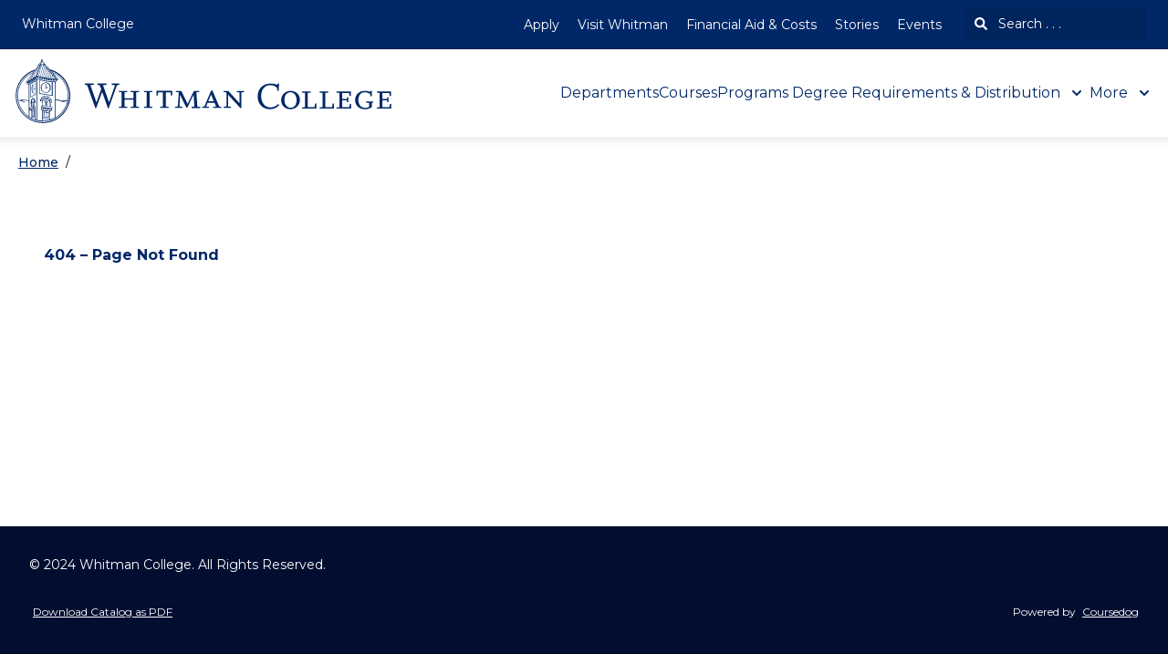

--- FILE ---
content_type: text/html; charset=utf-8
request_url: https://catalog.whitman.edu/404
body_size: 57368
content:
<!doctype html>
<html data-n-head-ssr lang="en" data-n-head="%7B%22lang%22:%7B%22ssr%22:%22en%22%7D%7D">
  <head >
    <meta data-n-head="ssr" data-hid="sentry-trace" name="sentry-trace" content="e83e08457b3940bf8b84b8c5c901e819-a568f3099b739ace-0"><meta data-n-head="ssr" data-hid="sentry-baggage" name="baggage" content="sentry-environment=production,sentry-release=2026-01-24T06%3A18%3A52.675Z,sentry-public_key=2f7d13d4b85f19d86e3680b5c8eb49ec,sentry-trace_id=e83e08457b3940bf8b84b8c5c901e819,sentry-sample_rate=0.01,sentry-transaction=GET%20%2F404,sentry-sampled=false"><meta data-n-head="ssr" data-hid="charset" charset="utf-8"><meta data-n-head="ssr" data-hid="viewport" name="viewport" content="width=device-width, initial-scale=1"><meta data-n-head="ssr" data-hid="mobile-web-app-capable" name="mobile-web-app-capable" content="yes"><meta data-n-head="ssr" data-hid="apple-mobile-web-app-title" name="apple-mobile-web-app-title" content="Catalog"><meta data-n-head="ssr" name="author" content="Whitman College Catalog"><meta data-n-head="ssr" name="viewport" content="width=device-width, initial-scale=1"><meta data-n-head="ssr" data-hid="description" name="description" content="Whitman College Catalog"><meta data-n-head="ssr" data-hid="og:title" name="og:title" content="Whitman College Catalog"><meta data-n-head="ssr" data-hid="og:site_name" name="og:site_name" content="Whitman College Catalog"><meta data-n-head="ssr" data-hid="og:url" name="og:url" content="whitman_colleague_ethos-catalog.coursedog.com"><meta data-n-head="ssr" data-hid="og:description" name="og:description" content=""><meta data-n-head="ssr" data-hid="og:type" name="og:type" content="website"><meta data-n-head="ssr" data-hid="og:image" name="og:image" content="https://coursedog-images-public.s3.us-east-2.amazonaws.com/whitman_colleague_ethos/favicon.ico"><title>Whitman College Catalog</title><link data-n-head="ssr" rel="sitemap" type="application/xml" href="/sitemap.xml" title="Sitemap"><link data-n-head="ssr" rel="manifest" href="https://static.catalog.prod.coursedog.com/0ccb22b/manifest.e7b38202.json" data-hid="manifest"><link data-n-head="ssr" rel="icon" type="image/x-icon" href="https://coursedog-images-public.s3.us-east-2.amazonaws.com/whitman_colleague_ethos/favicon.ico"><script data-n-head="ssr" data-hid="newRelic" type="text/javascript" charset="utf-8">;window.NREUM||(NREUM={});NREUM.init={distributed_tracing:{enabled:true},privacy:{cookies_enabled:false},ajax:{deny_list:["bam.nr-data.net"]}};
window.NREUM||(NREUM={}),__nr_require=function(t,e,n){function r(n){if(!e[n]){var o=e[n]={exports:{}};t[n][0].call(o.exports,function(e){var o=t[n][1][e];return r(o||e)},o,o.exports)}return e[n].exports}if("function"==typeof __nr_require)return __nr_require;for(var o=0;o<n.length;o++)r(n[o]);return r}({1:[function(t,e,n){function r(t){try{s.console&&console.log(t)}catch(e){}}var o,i=t("ee"),a=t(32),s={};try{o=localStorage.getItem("__nr_flags").split(","),console&&"function"==typeof console.log&&(s.console=!0,o.indexOf("dev")!==-1&&(s.dev=!0),o.indexOf("nr_dev")!==-1&&(s.nrDev=!0))}catch(c){}s.nrDev&&i.on("internal-error",function(t){r(t.stack)}),s.dev&&i.on("fn-err",function(t,e,n){r(n.stack)}),s.dev&&(r("NR AGENT IN DEVELOPMENT MODE"),r("flags: "+a(s,function(t,e){return t}).join(", ")))},{}],2:[function(t,e,n){function r(t,e,n,r,s){try{l?l-=1:o(s||new UncaughtException(t,e,n),!0)}catch(f){try{i("ierr",[f,c.now(),!0])}catch(d){}}return"function"==typeof u&&u.apply(this,a(arguments))}function UncaughtException(t,e,n){this.message=t||"Uncaught error with no additional information",this.sourceURL=e,this.line=n}function o(t,e){var n=e?null:c.now();i("err",[t,n])}var i=t("handle"),a=t(33),s=t("ee"),c=t("loader"),f=t("gos"),u=window.onerror,d=!1,p="nr@seenError";if(!c.disabled){var l=0;c.features.err=!0,t(1),window.onerror=r;try{throw new Error}catch(h){"stack"in h&&(t(14),t(13),"addEventListener"in window&&t(7),c.xhrWrappable&&t(15),d=!0)}s.on("fn-start",function(t,e,n){d&&(l+=1)}),s.on("fn-err",function(t,e,n){d&&!n[p]&&(f(n,p,function(){return!0}),this.thrown=!0,o(n))}),s.on("fn-end",function(){d&&!this.thrown&&l>0&&(l-=1)}),s.on("internal-error",function(t){i("ierr",[t,c.now(),!0])})}},{}],3:[function(t,e,n){var r=t("loader");r.disabled||(r.features.ins=!0)},{}],4:[function(t,e,n){function r(){U++,L=g.hash,this[u]=y.now()}function o(){U--,g.hash!==L&&i(0,!0);var t=y.now();this[h]=~~this[h]+t-this[u],this[d]=t}function i(t,e){E.emit("newURL",[""+g,e])}function a(t,e){t.on(e,function(){this[e]=y.now()})}var s="-start",c="-end",f="-body",u="fn"+s,d="fn"+c,p="cb"+s,l="cb"+c,h="jsTime",m="fetch",v="addEventListener",w=window,g=w.location,y=t("loader");if(w[v]&&y.xhrWrappable&&!y.disabled){var x=t(11),b=t(12),E=t(9),R=t(7),O=t(14),T=t(8),S=t(15),P=t(10),M=t("ee"),C=M.get("tracer"),N=t(23);t(17),y.features.spa=!0;var L,U=0;M.on(u,r),b.on(p,r),P.on(p,r),M.on(d,o),b.on(l,o),P.on(l,o),M.buffer([u,d,"xhr-resolved"]),R.buffer([u]),O.buffer(["setTimeout"+c,"clearTimeout"+s,u]),S.buffer([u,"new-xhr","send-xhr"+s]),T.buffer([m+s,m+"-done",m+f+s,m+f+c]),E.buffer(["newURL"]),x.buffer([u]),b.buffer(["propagate",p,l,"executor-err","resolve"+s]),C.buffer([u,"no-"+u]),P.buffer(["new-jsonp","cb-start","jsonp-error","jsonp-end"]),a(T,m+s),a(T,m+"-done"),a(P,"new-jsonp"),a(P,"jsonp-end"),a(P,"cb-start"),E.on("pushState-end",i),E.on("replaceState-end",i),w[v]("hashchange",i,N(!0)),w[v]("load",i,N(!0)),w[v]("popstate",function(){i(0,U>1)},N(!0))}},{}],5:[function(t,e,n){function r(){var t=new PerformanceObserver(function(t,e){var n=t.getEntries();s(v,[n])});try{t.observe({entryTypes:["resource"]})}catch(e){}}function o(t){if(s(v,[window.performance.getEntriesByType(w)]),window.performance["c"+p])try{window.performance[h](m,o,!1)}catch(t){}else try{window.performance[h]("webkit"+m,o,!1)}catch(t){}}function i(t){}if(window.performance&&window.performance.timing&&window.performance.getEntriesByType){var a=t("ee"),s=t("handle"),c=t(14),f=t(13),u=t(6),d=t(23),p="learResourceTimings",l="addEventListener",h="removeEventListener",m="resourcetimingbufferfull",v="bstResource",w="resource",g="-start",y="-end",x="fn"+g,b="fn"+y,E="bstTimer",R="pushState",O=t("loader");if(!O.disabled){O.features.stn=!0,t(9),"addEventListener"in window&&t(7);var T=NREUM.o.EV;a.on(x,function(t,e){var n=t[0];n instanceof T&&(this.bstStart=O.now())}),a.on(b,function(t,e){var n=t[0];n instanceof T&&s("bst",[n,e,this.bstStart,O.now()])}),c.on(x,function(t,e,n){this.bstStart=O.now(),this.bstType=n}),c.on(b,function(t,e){s(E,[e,this.bstStart,O.now(),this.bstType])}),f.on(x,function(){this.bstStart=O.now()}),f.on(b,function(t,e){s(E,[e,this.bstStart,O.now(),"requestAnimationFrame"])}),a.on(R+g,function(t){this.time=O.now(),this.startPath=location.pathname+location.hash}),a.on(R+y,function(t){s("bstHist",[location.pathname+location.hash,this.startPath,this.time])}),u()?(s(v,[window.performance.getEntriesByType("resource")]),r()):l in window.performance&&(window.performance["c"+p]?window.performance[l](m,o,d(!1)):window.performance[l]("webkit"+m,o,d(!1))),document[l]("scroll",i,d(!1)),document[l]("keypress",i,d(!1)),document[l]("click",i,d(!1))}}},{}],6:[function(t,e,n){e.exports=function(){return"PerformanceObserver"in window&&"function"==typeof window.PerformanceObserver}},{}],7:[function(t,e,n){function r(t){for(var e=t;e&&!e.hasOwnProperty(u);)e=Object.getPrototypeOf(e);e&&o(e)}function o(t){s.inPlace(t,[u,d],"-",i)}function i(t,e){return t[1]}var a=t("ee").get("events"),s=t("wrap-function")(a,!0),c=t("gos"),f=XMLHttpRequest,u="addEventListener",d="removeEventListener";e.exports=a,"getPrototypeOf"in Object?(r(document),r(window),r(f.prototype)):f.prototype.hasOwnProperty(u)&&(o(window),o(f.prototype)),a.on(u+"-start",function(t,e){var n=t[1];if(null!==n&&("function"==typeof n||"object"==typeof n)){var r=c(n,"nr@wrapped",function(){function t(){if("function"==typeof n.handleEvent)return n.handleEvent.apply(n,arguments)}var e={object:t,"function":n}[typeof n];return e?s(e,"fn-",null,e.name||"anonymous"):n});this.wrapped=t[1]=r}}),a.on(d+"-start",function(t){t[1]=this.wrapped||t[1]})},{}],8:[function(t,e,n){function r(t,e,n){var r=t[e];"function"==typeof r&&(t[e]=function(){var t=i(arguments),e={};o.emit(n+"before-start",[t],e);var a;e[m]&&e[m].dt&&(a=e[m].dt);var s=r.apply(this,t);return o.emit(n+"start",[t,a],s),s.then(function(t){return o.emit(n+"end",[null,t],s),t},function(t){throw o.emit(n+"end",[t],s),t})})}var o=t("ee").get("fetch"),i=t(33),a=t(32);e.exports=o;var s=window,c="fetch-",f=c+"body-",u=["arrayBuffer","blob","json","text","formData"],d=s.Request,p=s.Response,l=s.fetch,h="prototype",m="nr@context";d&&p&&l&&(a(u,function(t,e){r(d[h],e,f),r(p[h],e,f)}),r(s,"fetch",c),o.on(c+"end",function(t,e){var n=this;if(e){var r=e.headers.get("content-length");null!==r&&(n.rxSize=r),o.emit(c+"done",[null,e],n)}else o.emit(c+"done",[t],n)}))},{}],9:[function(t,e,n){var r=t("ee").get("history"),o=t("wrap-function")(r);e.exports=r;var i=window.history&&window.history.constructor&&window.history.constructor.prototype,a=window.history;i&&i.pushState&&i.replaceState&&(a=i),o.inPlace(a,["pushState","replaceState"],"-")},{}],10:[function(t,e,n){function r(t){function e(){f.emit("jsonp-end",[],l),t.removeEventListener("load",e,c(!1)),t.removeEventListener("error",n,c(!1))}function n(){f.emit("jsonp-error",[],l),f.emit("jsonp-end",[],l),t.removeEventListener("load",e,c(!1)),t.removeEventListener("error",n,c(!1))}var r=t&&"string"==typeof t.nodeName&&"script"===t.nodeName.toLowerCase();if(r){var o="function"==typeof t.addEventListener;if(o){var a=i(t.src);if(a){var d=s(a),p="function"==typeof d.parent[d.key];if(p){var l={};u.inPlace(d.parent,[d.key],"cb-",l),t.addEventListener("load",e,c(!1)),t.addEventListener("error",n,c(!1)),f.emit("new-jsonp",[t.src],l)}}}}}function o(){return"addEventListener"in window}function i(t){var e=t.match(d);return e?e[1]:null}function a(t,e){var n=t.match(l),r=n[1],o=n[3];return o?a(o,e[r]):e[r]}function s(t){var e=t.match(p);return e&&e.length>=3?{key:e[2],parent:a(e[1],window)}:{key:t,parent:window}}var c=t(23),f=t("ee").get("jsonp"),u=t("wrap-function")(f);if(e.exports=f,o()){var d=/[?&](?:callback|cb)=([^&#]+)/,p=/(.*)\.([^.]+)/,l=/^(\w+)(\.|$)(.*)$/,h=["appendChild","insertBefore","replaceChild"];Node&&Node.prototype&&Node.prototype.appendChild?u.inPlace(Node.prototype,h,"dom-"):(u.inPlace(HTMLElement.prototype,h,"dom-"),u.inPlace(HTMLHeadElement.prototype,h,"dom-"),u.inPlace(HTMLBodyElement.prototype,h,"dom-")),f.on("dom-start",function(t){r(t[0])})}},{}],11:[function(t,e,n){var r=t("ee").get("mutation"),o=t("wrap-function")(r),i=NREUM.o.MO;e.exports=r,i&&(window.MutationObserver=function(t){return this instanceof i?new i(o(t,"fn-")):i.apply(this,arguments)},MutationObserver.prototype=i.prototype)},{}],12:[function(t,e,n){function r(t){var e=i.context(),n=s(t,"executor-",e,null,!1),r=new f(n);return i.context(r).getCtx=function(){return e},r}var o=t("wrap-function"),i=t("ee").get("promise"),a=t("ee").getOrSetContext,s=o(i),c=t(32),f=NREUM.o.PR;e.exports=i,f&&(window.Promise=r,["all","race"].forEach(function(t){var e=f[t];f[t]=function(n){function r(t){return function(){i.emit("propagate",[null,!o],a,!1,!1),o=o||!t}}var o=!1;c(n,function(e,n){Promise.resolve(n).then(r("all"===t),r(!1))});var a=e.apply(f,arguments),s=f.resolve(a);return s}}),["resolve","reject"].forEach(function(t){var e=f[t];f[t]=function(t){var n=e.apply(f,arguments);return t!==n&&i.emit("propagate",[t,!0],n,!1,!1),n}}),f.prototype["catch"]=function(t){return this.then(null,t)},f.prototype=Object.create(f.prototype,{constructor:{value:r}}),c(Object.getOwnPropertyNames(f),function(t,e){try{r[e]=f[e]}catch(n){}}),o.wrapInPlace(f.prototype,"then",function(t){return function(){var e=this,n=o.argsToArray.apply(this,arguments),r=a(e);r.promise=e,n[0]=s(n[0],"cb-",r,null,!1),n[1]=s(n[1],"cb-",r,null,!1);var c=t.apply(this,n);return r.nextPromise=c,i.emit("propagate",[e,!0],c,!1,!1),c}}),i.on("executor-start",function(t){t[0]=s(t[0],"resolve-",this,null,!1),t[1]=s(t[1],"resolve-",this,null,!1)}),i.on("executor-err",function(t,e,n){t[1](n)}),i.on("cb-end",function(t,e,n){i.emit("propagate",[n,!0],this.nextPromise,!1,!1)}),i.on("propagate",function(t,e,n){this.getCtx&&!e||(this.getCtx=function(){if(t instanceof Promise)var e=i.context(t);return e&&e.getCtx?e.getCtx():this})}),r.toString=function(){return""+f})},{}],13:[function(t,e,n){var r=t("ee").get("raf"),o=t("wrap-function")(r),i="equestAnimationFrame";e.exports=r,o.inPlace(window,["r"+i,"mozR"+i,"webkitR"+i,"msR"+i],"raf-"),r.on("raf-start",function(t){t[0]=o(t[0],"fn-")})},{}],14:[function(t,e,n){function r(t,e,n){t[0]=a(t[0],"fn-",null,n)}function o(t,e,n){this.method=n,this.timerDuration=isNaN(t[1])?0:+t[1],t[0]=a(t[0],"fn-",this,n)}var i=t("ee").get("timer"),a=t("wrap-function")(i),s="setTimeout",c="setInterval",f="clearTimeout",u="-start",d="-";e.exports=i,a.inPlace(window,[s,"setImmediate"],s+d),a.inPlace(window,[c],c+d),a.inPlace(window,[f,"clearImmediate"],f+d),i.on(c+u,r),i.on(s+u,o)},{}],15:[function(t,e,n){function r(t,e){d.inPlace(e,["onreadystatechange"],"fn-",s)}function o(){var t=this,e=u.context(t);t.readyState>3&&!e.resolved&&(e.resolved=!0,u.emit("xhr-resolved",[],t)),d.inPlace(t,y,"fn-",s)}function i(t){x.push(t),m&&(E?E.then(a):w?w(a):(R=-R,O.data=R))}function a(){for(var t=0;t<x.length;t++)r([],x[t]);x.length&&(x=[])}function s(t,e){return e}function c(t,e){for(var n in t)e[n]=t[n];return e}t(7);var f=t("ee"),u=f.get("xhr"),d=t("wrap-function")(u),p=t(23),l=NREUM.o,h=l.XHR,m=l.MO,v=l.PR,w=l.SI,g="readystatechange",y=["onload","onerror","onabort","onloadstart","onloadend","onprogress","ontimeout"],x=[];e.exports=u;var b=window.XMLHttpRequest=function(t){var e=new h(t);try{u.emit("new-xhr",[e],e),e.addEventListener(g,o,p(!1))}catch(n){try{u.emit("internal-error",[n])}catch(r){}}return e};if(c(h,b),b.prototype=h.prototype,d.inPlace(b.prototype,["open","send"],"-xhr-",s),u.on("send-xhr-start",function(t,e){r(t,e),i(e)}),u.on("open-xhr-start",r),m){var E=v&&v.resolve();if(!w&&!v){var R=1,O=document.createTextNode(R);new m(a).observe(O,{characterData:!0})}}else f.on("fn-end",function(t){t[0]&&t[0].type===g||a()})},{}],16:[function(t,e,n){function r(t){if(!s(t))return null;var e=window.NREUM;if(!e.loader_config)return null;var n=(e.loader_config.accountID||"").toString()||null,r=(e.loader_config.agentID||"").toString()||null,f=(e.loader_config.trustKey||"").toString()||null;if(!n||!r)return null;var h=l.generateSpanId(),m=l.generateTraceId(),v=Date.now(),w={spanId:h,traceId:m,timestamp:v};return(t.sameOrigin||c(t)&&p())&&(w.traceContextParentHeader=o(h,m),w.traceContextStateHeader=i(h,v,n,r,f)),(t.sameOrigin&&!u()||!t.sameOrigin&&c(t)&&d())&&(w.newrelicHeader=a(h,m,v,n,r,f)),w}function o(t,e){return"00-"+e+"-"+t+"-01"}function i(t,e,n,r,o){var i=0,a="",s=1,c="",f="";return o+"@nr="+i+"-"+s+"-"+n+"-"+r+"-"+t+"-"+a+"-"+c+"-"+f+"-"+e}function a(t,e,n,r,o,i){var a="btoa"in window&&"function"==typeof window.btoa;if(!a)return null;var s={v:[0,1],d:{ty:"Browser",ac:r,ap:o,id:t,tr:e,ti:n}};return i&&r!==i&&(s.d.tk=i),btoa(JSON.stringify(s))}function s(t){return f()&&c(t)}function c(t){var e=!1,n={};if("init"in NREUM&&"distributed_tracing"in NREUM.init&&(n=NREUM.init.distributed_tracing),t.sameOrigin)e=!0;else if(n.allowed_origins instanceof Array)for(var r=0;r<n.allowed_origins.length;r++){var o=h(n.allowed_origins[r]);if(t.hostname===o.hostname&&t.protocol===o.protocol&&t.port===o.port){e=!0;break}}return e}function f(){return"init"in NREUM&&"distributed_tracing"in NREUM.init&&!!NREUM.init.distributed_tracing.enabled}function u(){return"init"in NREUM&&"distributed_tracing"in NREUM.init&&!!NREUM.init.distributed_tracing.exclude_newrelic_header}function d(){return"init"in NREUM&&"distributed_tracing"in NREUM.init&&NREUM.init.distributed_tracing.cors_use_newrelic_header!==!1}function p(){return"init"in NREUM&&"distributed_tracing"in NREUM.init&&!!NREUM.init.distributed_tracing.cors_use_tracecontext_headers}var l=t(29),h=t(18);e.exports={generateTracePayload:r,shouldGenerateTrace:s}},{}],17:[function(t,e,n){function r(t){var e=this.params,n=this.metrics;if(!this.ended){this.ended=!0;for(var r=0;r<p;r++)t.removeEventListener(d[r],this.listener,!1);return e.protocol&&"data"===e.protocol?void g("Ajax/DataUrl/Excluded"):void(e.aborted||(n.duration=a.now()-this.startTime,this.loadCaptureCalled||4!==t.readyState?null==e.status&&(e.status=0):i(this,t),n.cbTime=this.cbTime,s("xhr",[e,n,this.startTime,this.endTime,"xhr"],this)))}}function o(t,e){var n=c(e),r=t.params;r.hostname=n.hostname,r.port=n.port,r.protocol=n.protocol,r.host=n.hostname+":"+n.port,r.pathname=n.pathname,t.parsedOrigin=n,t.sameOrigin=n.sameOrigin}function i(t,e){t.params.status=e.status;var n=v(e,t.lastSize);if(n&&(t.metrics.rxSize=n),t.sameOrigin){var r=e.getResponseHeader("X-NewRelic-App-Data");r&&(t.params.cat=r.split(", ").pop())}t.loadCaptureCalled=!0}var a=t("loader");if(a.xhrWrappable&&!a.disabled){var s=t("handle"),c=t(18),f=t(16).generateTracePayload,u=t("ee"),d=["load","error","abort","timeout"],p=d.length,l=t("id"),h=t(24),m=t(22),v=t(19),w=t(23),g=t(25).recordSupportability,y=NREUM.o.REQ,x=window.XMLHttpRequest;a.features.xhr=!0,t(15),t(8),u.on("new-xhr",function(t){var e=this;e.totalCbs=0,e.called=0,e.cbTime=0,e.end=r,e.ended=!1,e.xhrGuids={},e.lastSize=null,e.loadCaptureCalled=!1,e.params=this.params||{},e.metrics=this.metrics||{},t.addEventListener("load",function(n){i(e,t)},w(!1)),h&&(h>34||h<10)||t.addEventListener("progress",function(t){e.lastSize=t.loaded},w(!1))}),u.on("open-xhr-start",function(t){this.params={method:t[0]},o(this,t[1]),this.metrics={}}),u.on("open-xhr-end",function(t,e){"loader_config"in NREUM&&"xpid"in NREUM.loader_config&&this.sameOrigin&&e.setRequestHeader("X-NewRelic-ID",NREUM.loader_config.xpid);var n=f(this.parsedOrigin);if(n){var r=!1;n.newrelicHeader&&(e.setRequestHeader("newrelic",n.newrelicHeader),r=!0),n.traceContextParentHeader&&(e.setRequestHeader("traceparent",n.traceContextParentHeader),n.traceContextStateHeader&&e.setRequestHeader("tracestate",n.traceContextStateHeader),r=!0),r&&(this.dt=n)}}),u.on("send-xhr-start",function(t,e){var n=this.metrics,r=t[0],o=this;if(n&&r){var i=m(r);i&&(n.txSize=i)}this.startTime=a.now(),this.listener=function(t){try{"abort"!==t.type||o.loadCaptureCalled||(o.params.aborted=!0),("load"!==t.type||o.called===o.totalCbs&&(o.onloadCalled||"function"!=typeof e.onload))&&o.end(e)}catch(n){try{u.emit("internal-error",[n])}catch(r){}}};for(var s=0;s<p;s++)e.addEventListener(d[s],this.listener,w(!1))}),u.on("xhr-cb-time",function(t,e,n){this.cbTime+=t,e?this.onloadCalled=!0:this.called+=1,this.called!==this.totalCbs||!this.onloadCalled&&"function"==typeof n.onload||this.end(n)}),u.on("xhr-load-added",function(t,e){var n=""+l(t)+!!e;this.xhrGuids&&!this.xhrGuids[n]&&(this.xhrGuids[n]=!0,this.totalCbs+=1)}),u.on("xhr-load-removed",function(t,e){var n=""+l(t)+!!e;this.xhrGuids&&this.xhrGuids[n]&&(delete this.xhrGuids[n],this.totalCbs-=1)}),u.on("xhr-resolved",function(){this.endTime=a.now()}),u.on("addEventListener-end",function(t,e){e instanceof x&&"load"===t[0]&&u.emit("xhr-load-added",[t[1],t[2]],e)}),u.on("removeEventListener-end",function(t,e){e instanceof x&&"load"===t[0]&&u.emit("xhr-load-removed",[t[1],t[2]],e)}),u.on("fn-start",function(t,e,n){e instanceof x&&("onload"===n&&(this.onload=!0),("load"===(t[0]&&t[0].type)||this.onload)&&(this.xhrCbStart=a.now()))}),u.on("fn-end",function(t,e){this.xhrCbStart&&u.emit("xhr-cb-time",[a.now()-this.xhrCbStart,this.onload,e],e)}),u.on("fetch-before-start",function(t){function e(t,e){var n=!1;return e.newrelicHeader&&(t.set("newrelic",e.newrelicHeader),n=!0),e.traceContextParentHeader&&(t.set("traceparent",e.traceContextParentHeader),e.traceContextStateHeader&&t.set("tracestate",e.traceContextStateHeader),n=!0),n}var n,r=t[1]||{};"string"==typeof t[0]?n=t[0]:t[0]&&t[0].url?n=t[0].url:window.URL&&t[0]&&t[0]instanceof URL&&(n=t[0].href),n&&(this.parsedOrigin=c(n),this.sameOrigin=this.parsedOrigin.sameOrigin);var o=f(this.parsedOrigin);if(o&&(o.newrelicHeader||o.traceContextParentHeader))if("string"==typeof t[0]||window.URL&&t[0]&&t[0]instanceof URL){var i={};for(var a in r)i[a]=r[a];i.headers=new Headers(r.headers||{}),e(i.headers,o)&&(this.dt=o),t.length>1?t[1]=i:t.push(i)}else t[0]&&t[0].headers&&e(t[0].headers,o)&&(this.dt=o)}),u.on("fetch-start",function(t,e){this.params={},this.metrics={},this.startTime=a.now(),this.dt=e,t.length>=1&&(this.target=t[0]),t.length>=2&&(this.opts=t[1]);var n,r=this.opts||{},i=this.target;if("string"==typeof i?n=i:"object"==typeof i&&i instanceof y?n=i.url:window.URL&&"object"==typeof i&&i instanceof URL&&(n=i.href),o(this,n),"data"!==this.params.protocol){var s=(""+(i&&i instanceof y&&i.method||r.method||"GET")).toUpperCase();this.params.method=s,this.txSize=m(r.body)||0}}),u.on("fetch-done",function(t,e){if(this.endTime=a.now(),this.params||(this.params={}),"data"===this.params.protocol)return void g("Ajax/DataUrl/Excluded");this.params.status=e?e.status:0;var n;"string"==typeof this.rxSize&&this.rxSize.length>0&&(n=+this.rxSize);var r={txSize:this.txSize,rxSize:n,duration:a.now()-this.startTime};s("xhr",[this.params,r,this.startTime,this.endTime,"fetch"],this)})}},{}],18:[function(t,e,n){var r={};e.exports=function(t){if(t in r)return r[t];if(0===(t||"").indexOf("data:"))return{protocol:"data"};var e=document.createElement("a"),n=window.location,o={};e.href=t,o.port=e.port;var i=e.href.split("://");!o.port&&i[1]&&(o.port=i[1].split("/")[0].split("@").pop().split(":")[1]),o.port&&"0"!==o.port||(o.port="https"===i[0]?"443":"80"),o.hostname=e.hostname||n.hostname,o.pathname=e.pathname,o.protocol=i[0],"/"!==o.pathname.charAt(0)&&(o.pathname="/"+o.pathname);var a=!e.protocol||":"===e.protocol||e.protocol===n.protocol,s=e.hostname===document.domain&&e.port===n.port;return o.sameOrigin=a&&(!e.hostname||s),"/"===o.pathname&&(r[t]=o),o}},{}],19:[function(t,e,n){function r(t,e){var n=t.responseType;return"json"===n&&null!==e?e:"arraybuffer"===n||"blob"===n||"json"===n?o(t.response):"text"===n||""===n||void 0===n?o(t.responseText):void 0}var o=t(22);e.exports=r},{}],20:[function(t,e,n){function r(){}function o(t,e,n,r){return function(){return u.recordSupportability("API/"+e+"/called"),i(t+e,[f.now()].concat(s(arguments)),n?null:this,r),n?void 0:this}}var i=t("handle"),a=t(32),s=t(33),c=t("ee").get("tracer"),f=t("loader"),u=t(25),d=NREUM;"undefined"==typeof window.newrelic&&(newrelic=d);var p=["setPageViewName","setCustomAttribute","setErrorHandler","finished","addToTrace","inlineHit","addRelease"],l="api-",h=l+"ixn-";a(p,function(t,e){d[e]=o(l,e,!0,"api")}),d.addPageAction=o(l,"addPageAction",!0),d.setCurrentRouteName=o(l,"routeName",!0),e.exports=newrelic,d.interaction=function(){return(new r).get()};var m=r.prototype={createTracer:function(t,e){var n={},r=this,o="function"==typeof e;return i(h+"tracer",[f.now(),t,n],r),function(){if(c.emit((o?"":"no-")+"fn-start",[f.now(),r,o],n),o)try{return e.apply(this,arguments)}catch(t){throw c.emit("fn-err",[arguments,this,t],n),t}finally{c.emit("fn-end",[f.now()],n)}}}};a("actionText,setName,setAttribute,save,ignore,onEnd,getContext,end,get".split(","),function(t,e){m[e]=o(h,e)}),newrelic.noticeError=function(t,e){"string"==typeof t&&(t=new Error(t)),u.recordSupportability("API/noticeError/called"),i("err",[t,f.now(),!1,e])}},{}],21:[function(t,e,n){function r(t){if(NREUM.init){for(var e=NREUM.init,n=t.split("."),r=0;r<n.length-1;r++)if(e=e[n[r]],"object"!=typeof e)return;return e=e[n[n.length-1]]}}e.exports={getConfiguration:r}},{}],22:[function(t,e,n){e.exports=function(t){if("string"==typeof t&&t.length)return t.length;if("object"==typeof t){if("undefined"!=typeof ArrayBuffer&&t instanceof ArrayBuffer&&t.byteLength)return t.byteLength;if("undefined"!=typeof Blob&&t instanceof Blob&&t.size)return t.size;if(!("undefined"!=typeof FormData&&t instanceof FormData))try{return JSON.stringify(t).length}catch(e){return}}}},{}],23:[function(t,e,n){var r=!1;try{var o=Object.defineProperty({},"passive",{get:function(){r=!0}});window.addEventListener("testPassive",null,o),window.removeEventListener("testPassive",null,o)}catch(i){}e.exports=function(t){return r?{passive:!0,capture:!!t}:!!t}},{}],24:[function(t,e,n){var r=0,o=navigator.userAgent.match(/Firefox[\/\s](\d+\.\d+)/);o&&(r=+o[1]),e.exports=r},{}],25:[function(t,e,n){function r(t,e){var n=[a,t,{name:t},e];return i("storeMetric",n,null,"api"),n}function o(t,e){var n=[s,t,{name:t},e];return i("storeEventMetrics",n,null,"api"),n}var i=t("handle"),a="sm",s="cm";e.exports={constants:{SUPPORTABILITY_METRIC:a,CUSTOM_METRIC:s},recordSupportability:r,recordCustom:o}},{}],26:[function(t,e,n){function r(){return s.exists&&performance.now?Math.round(performance.now()):(i=Math.max((new Date).getTime(),i))-a}function o(){return i}var i=(new Date).getTime(),a=i,s=t(34);e.exports=r,e.exports.offset=a,e.exports.getLastTimestamp=o},{}],27:[function(t,e,n){function r(t){return!(!t||!t.protocol||"file:"===t.protocol)}e.exports=r},{}],28:[function(t,e,n){function r(t,e){var n=t.getEntries();n.forEach(function(t){"first-paint"===t.name?l("timing",["fp",Math.floor(t.startTime)]):"first-contentful-paint"===t.name&&l("timing",["fcp",Math.floor(t.startTime)])})}function o(t,e){var n=t.getEntries();if(n.length>0){var r=n[n.length-1];if(f&&f<r.startTime)return;var o=[r],i=a({});i&&o.push(i),l("lcp",o)}}function i(t){t.getEntries().forEach(function(t){t.hadRecentInput||l("cls",[t])})}function a(t){var e=navigator.connection||navigator.mozConnection||navigator.webkitConnection;if(e)return e.type&&(t["net-type"]=e.type),e.effectiveType&&(t["net-etype"]=e.effectiveType),e.rtt&&(t["net-rtt"]=e.rtt),e.downlink&&(t["net-dlink"]=e.downlink),t}function s(t){if(t instanceof w&&!y){var e=Math.round(t.timeStamp),n={type:t.type};a(n),e<=h.now()?n.fid=h.now()-e:e>h.offset&&e<=Date.now()?(e-=h.offset,n.fid=h.now()-e):e=h.now(),y=!0,l("timing",["fi",e,n])}}function c(t){"hidden"===t&&(f=h.now(),l("pageHide",[f]))}if(!("init"in NREUM&&"page_view_timing"in NREUM.init&&"enabled"in NREUM.init.page_view_timing&&NREUM.init.page_view_timing.enabled===!1)){var f,u,d,p,l=t("handle"),h=t("loader"),m=t(31),v=t(23),w=NREUM.o.EV;if("PerformanceObserver"in window&&"function"==typeof window.PerformanceObserver){u=new PerformanceObserver(r);try{u.observe({entryTypes:["paint"]})}catch(g){}d=new PerformanceObserver(o);try{d.observe({entryTypes:["largest-contentful-paint"]})}catch(g){}p=new PerformanceObserver(i);try{p.observe({type:"layout-shift",buffered:!0})}catch(g){}}if("addEventListener"in document){var y=!1,x=["click","keydown","mousedown","pointerdown","touchstart"];x.forEach(function(t){document.addEventListener(t,s,v(!1))})}m(c)}},{}],29:[function(t,e,n){function r(){function t(){return e?15&e[n++]:16*Math.random()|0}var e=null,n=0,r=window.crypto||window.msCrypto;r&&r.getRandomValues&&(e=r.getRandomValues(new Uint8Array(31)));for(var o,i="xxxxxxxx-xxxx-4xxx-yxxx-xxxxxxxxxxxx",a="",s=0;s<i.length;s++)o=i[s],"x"===o?a+=t().toString(16):"y"===o?(o=3&t()|8,a+=o.toString(16)):a+=o;return a}function o(){return a(16)}function i(){return a(32)}function a(t){function e(){return n?15&n[r++]:16*Math.random()|0}var n=null,r=0,o=window.crypto||window.msCrypto;o&&o.getRandomValues&&Uint8Array&&(n=o.getRandomValues(new Uint8Array(31)));for(var i=[],a=0;a<t;a++)i.push(e().toString(16));return i.join("")}e.exports={generateUuid:r,generateSpanId:o,generateTraceId:i}},{}],30:[function(t,e,n){function r(t,e){if(!o)return!1;if(t!==o)return!1;if(!e)return!0;if(!i)return!1;for(var n=i.split("."),r=e.split("."),a=0;a<r.length;a++)if(r[a]!==n[a])return!1;return!0}var o=null,i=null,a=/Version\/(\S+)\s+Safari/;if(navigator.userAgent){var s=navigator.userAgent,c=s.match(a);c&&s.indexOf("Chrome")===-1&&s.indexOf("Chromium")===-1&&(o="Safari",i=c[1])}e.exports={agent:o,version:i,match:r}},{}],31:[function(t,e,n){function r(t){function e(){t(s&&document[s]?document[s]:document[i]?"hidden":"visible")}"addEventListener"in document&&a&&document.addEventListener(a,e,o(!1))}var o=t(23);e.exports=r;var i,a,s;"undefined"!=typeof document.hidden?(i="hidden",a="visibilitychange",s="visibilityState"):"undefined"!=typeof document.msHidden?(i="msHidden",a="msvisibilitychange"):"undefined"!=typeof document.webkitHidden&&(i="webkitHidden",a="webkitvisibilitychange",s="webkitVisibilityState")},{}],32:[function(t,e,n){function r(t,e){var n=[],r="",i=0;for(r in t)o.call(t,r)&&(n[i]=e(r,t[r]),i+=1);return n}var o=Object.prototype.hasOwnProperty;e.exports=r},{}],33:[function(t,e,n){function r(t,e,n){e||(e=0),"undefined"==typeof n&&(n=t?t.length:0);for(var r=-1,o=n-e||0,i=Array(o<0?0:o);++r<o;)i[r]=t[e+r];return i}e.exports=r},{}],34:[function(t,e,n){e.exports={exists:"undefined"!=typeof window.performance&&window.performance.timing&&"undefined"!=typeof window.performance.timing.navigationStart}},{}],ee:[function(t,e,n){function r(){}function o(t){function e(t){return t&&t instanceof r?t:t?f(t,c,a):a()}function n(n,r,o,i,a){if(a!==!1&&(a=!0),!l.aborted||i){t&&a&&t(n,r,o);for(var s=e(o),c=m(n),f=c.length,u=0;u<f;u++)c[u].apply(s,r);var p=d[y[n]];return p&&p.push([x,n,r,s]),s}}function i(t,e){g[t]=m(t).concat(e)}function h(t,e){var n=g[t];if(n)for(var r=0;r<n.length;r++)n[r]===e&&n.splice(r,1)}function m(t){return g[t]||[]}function v(t){return p[t]=p[t]||o(n)}function w(t,e){l.aborted||u(t,function(t,n){e=e||"feature",y[n]=e,e in d||(d[e]=[])})}var g={},y={},x={on:i,addEventListener:i,removeEventListener:h,emit:n,get:v,listeners:m,context:e,buffer:w,abort:s,aborted:!1};return x}function i(t){return f(t,c,a)}function a(){return new r}function s(){(d.api||d.feature)&&(l.aborted=!0,d=l.backlog={})}var c="nr@context",f=t("gos"),u=t(32),d={},p={},l=e.exports=o();e.exports.getOrSetContext=i,l.backlog=d},{}],gos:[function(t,e,n){function r(t,e,n){if(o.call(t,e))return t[e];var r=n();if(Object.defineProperty&&Object.keys)try{return Object.defineProperty(t,e,{value:r,writable:!0,enumerable:!1}),r}catch(i){}return t[e]=r,r}var o=Object.prototype.hasOwnProperty;e.exports=r},{}],handle:[function(t,e,n){function r(t,e,n,r){o.buffer([t],r),o.emit(t,e,n)}var o=t("ee").get("handle");e.exports=r,r.ee=o},{}],id:[function(t,e,n){function r(t){var e=typeof t;return!t||"object"!==e&&"function"!==e?-1:t===window?0:a(t,i,function(){return o++})}var o=1,i="nr@id",a=t("gos");e.exports=r},{}],loader:[function(t,e,n){function r(){if(!S++){var t=T.info=NREUM.info,e=v.getElementsByTagName("script")[0];if(setTimeout(f.abort,3e4),!(t&&t.licenseKey&&t.applicationID&&e))return f.abort();c(R,function(e,n){t[e]||(t[e]=n)});var n=a();s("mark",["onload",n+T.offset],null,"api"),s("timing",["load",n]);var r=v.createElement("script");0===t.agent.indexOf("http://")||0===t.agent.indexOf("https://")?r.src=t.agent:r.src=h+"://"+t.agent,e.parentNode.insertBefore(r,e)}}function o(){"complete"===v.readyState&&i()}function i(){s("mark",["domContent",a()+T.offset],null,"api")}var a=t(26),s=t("handle"),c=t(32),f=t("ee"),u=t(30),d=t(27),p=t(21),l=t(23),h=p.getConfiguration("ssl")===!1?"http":"https",m=window,v=m.document,w="addEventListener",g="attachEvent",y=m.XMLHttpRequest,x=y&&y.prototype,b=!d(m.location);NREUM.o={ST:setTimeout,SI:m.setImmediate,CT:clearTimeout,XHR:y,REQ:m.Request,EV:m.Event,PR:m.Promise,MO:m.MutationObserver};var E=""+location,R={beacon:"bam.nr-data.net",errorBeacon:"bam.nr-data.net",agent:"js-agent.newrelic.com/nr-spa-1215.min.js"},O=y&&x&&x[w]&&!/CriOS/.test(navigator.userAgent),T=e.exports={offset:a.getLastTimestamp(),now:a,origin:E,features:{},xhrWrappable:O,userAgent:u,disabled:b};if(!b){t(20),t(28),v[w]?(v[w]("DOMContentLoaded",i,l(!1)),m[w]("load",r,l(!1))):(v[g]("onreadystatechange",o),m[g]("onload",r)),s("mark",["firstbyte",a.getLastTimestamp()],null,"api");var S=0}},{}],"wrap-function":[function(t,e,n){function r(t,e){function n(e,n,r,c,f){function nrWrapper(){var i,a,u,p;try{a=this,i=d(arguments),u="function"==typeof r?r(i,a):r||{}}catch(l){o([l,"",[i,a,c],u],t)}s(n+"start",[i,a,c],u,f);try{return p=e.apply(a,i)}catch(h){throw s(n+"err",[i,a,h],u,f),h}finally{s(n+"end",[i,a,p],u,f)}}return a(e)?e:(n||(n=""),nrWrapper[p]=e,i(e,nrWrapper,t),nrWrapper)}function r(t,e,r,o,i){r||(r="");var s,c,f,u="-"===r.charAt(0);for(f=0;f<e.length;f++)c=e[f],s=t[c],a(s)||(t[c]=n(s,u?c+r:r,o,c,i))}function s(n,r,i,a){if(!h||e){var s=h;h=!0;try{t.emit(n,r,i,e,a)}catch(c){o([c,n,r,i],t)}h=s}}return t||(t=u),n.inPlace=r,n.flag=p,n}function o(t,e){e||(e=u);try{e.emit("internal-error",t)}catch(n){}}function i(t,e,n){if(Object.defineProperty&&Object.keys)try{var r=Object.keys(t);return r.forEach(function(n){Object.defineProperty(e,n,{get:function(){return t[n]},set:function(e){return t[n]=e,e}})}),e}catch(i){o([i],n)}for(var a in t)l.call(t,a)&&(e[a]=t[a]);return e}function a(t){return!(t&&t instanceof Function&&t.apply&&!t[p])}function s(t,e){var n=e(t);return n[p]=t,i(t,n,u),n}function c(t,e,n){var r=t[e];t[e]=s(r,n)}function f(){for(var t=arguments.length,e=new Array(t),n=0;n<t;++n)e[n]=arguments[n];return e}var u=t("ee"),d=t(33),p="nr@original",l=Object.prototype.hasOwnProperty,h=!1;e.exports=r,e.exports.wrapFunction=s,e.exports.wrapInPlace=c,e.exports.argsToArray=f},{}]},{},["loader",2,17,5,3,4]);
;NREUM.loader_config={accountID:"3462606",trustKey:"3462606",agentID:"1298193956",licenseKey:"NRJS-3b34f5fe10831ff33af",applicationID:"1298193956"}
;NREUM.info={beacon:"bam.nr-data.net",errorBeacon:"bam.nr-data.net",licenseKey:"NRJS-3b34f5fe10831ff33af",applicationID:"1298193956",sa:1}</script><link rel="preload" href="https://static.catalog.prod.coursedog.com/0ccb22b/37b8e76.js" as="script"><link rel="preload" href="https://static.catalog.prod.coursedog.com/0ccb22b/42.2e10403c65b0b0b766f7.js" as="script"><link rel="preload" href="https://static.catalog.prod.coursedog.com/0ccb22b/59.11260be5783ed0ca2352.js" as="script"><link rel="preload" href="https://static.catalog.prod.coursedog.com/0ccb22b/41.1af5bd3b90d4e10ae022.js" as="script"><link rel="preload" href="https://static.catalog.prod.coursedog.com/0ccb22b/43.16751c4aeb56c97cba99.js" as="script"><link rel="preload" href="https://static.catalog.prod.coursedog.com/0ccb22b/12.9681b446f419d97385a1.js" as="script"><style data-vue-ssr-id="15ba7704:0 56e94d36:0 2f54cfc0:0 1515d950:0 28e218f8:0 c81e33c4:0 b2e11be0:0 56d67056:0 3cc93ecf:0 202a0586:0 0d4de28c:0 17705417:0 dbb470fe:0 2b35401e:0 2bc3b274:0 6d63219e:0 b8182690:0 3d92609a:0 5f89b0a8:0">/**
 * This injects Tailwind's base styles, which is a combination of
 * Normalize.css and some additional base styles.
 *
 * You can see the styles here:
 * https://github.com/tailwindcss/tailwindcss/blob/master/css/preflight.css
 *
 * If using `postcss-import`, use this import instead:
 *
 * @import "tailwindcss/preflight";
 */

/*! normalize.css v8.0.1 | MIT License | github.com/necolas/normalize.css */

/* Document
   ========================================================================== */

/**
 * 1. Correct the line height in all browsers.
 * 2. Prevent adjustments of font size after orientation changes in iOS.
 */

html {
  line-height: 1.15; /* 1 */
  -webkit-text-size-adjust: 100%; /* 2 */
}

/* Sections
   ========================================================================== */

/**
 * Remove the margin in all browsers.
 */

body {
  margin: 0;
}

/**
 * Render the `main` element consistently in IE.
 */

main {
  display: block;
}

/**
 * Correct the font size and margin on `h1` elements within `section` and
 * `article` contexts in Chrome, Firefox, and Safari.
 */

h1 {
  font-size: 2em;
  margin: 0.67em 0;
}

/* Grouping content
   ========================================================================== */

/**
 * 1. Add the correct box sizing in Firefox.
 * 2. Show the overflow in Edge and IE.
 */

hr {
  box-sizing: content-box; /* 1 */
  height: 0; /* 1 */
  overflow: visible; /* 2 */
}

/**
 * 1. Correct the inheritance and scaling of font size in all browsers.
 * 2. Correct the odd `em` font sizing in all browsers.
 */

pre {
  font-family: monospace, monospace; /* 1 */
  font-size: 1em; /* 2 */
}

/* Text-level semantics
   ========================================================================== */

/**
 * Remove the gray background on active links in IE 10.
 */

a {
  background-color: transparent;
}

/**
 * 1. Remove the bottom border in Chrome 57-
 * 2. Add the correct text decoration in Chrome, Edge, IE, Opera, and Safari.
 */

abbr[title] {
  border-bottom: none; /* 1 */
  text-decoration: underline; /* 2 */
  -webkit-text-decoration: underline dotted;
          text-decoration: underline dotted; /* 2 */
}

/**
 * Add the correct font weight in Chrome, Edge, and Safari.
 */

b,
strong {
  font-weight: bolder;
}

/**
 * 1. Correct the inheritance and scaling of font size in all browsers.
 * 2. Correct the odd `em` font sizing in all browsers.
 */

code,
kbd,
samp {
  font-family: monospace, monospace; /* 1 */
  font-size: 1em; /* 2 */
}

/**
 * Add the correct font size in all browsers.
 */

small {
  font-size: 80%;
}

/**
 * Prevent `sub` and `sup` elements from affecting the line height in
 * all browsers.
 */

sub,
sup {
  font-size: 75%;
  line-height: 0;
  position: relative;
  vertical-align: baseline;
}

sub {
  bottom: -0.25em;
}

sup {
  top: -0.5em;
}

/* Embedded content
   ========================================================================== */

/**
 * Remove the border on images inside links in IE 10.
 */

img {
  border-style: none;
}

/* Forms
   ========================================================================== */

/**
 * 1. Change the font styles in all browsers.
 * 2. Remove the margin in Firefox and Safari.
 */

button,
input,
optgroup,
select,
textarea {
  font-family: inherit; /* 1 */
  font-size: 100%; /* 1 */
  line-height: 1.15; /* 1 */
  margin: 0; /* 2 */
}

/**
 * Show the overflow in IE.
 * 1. Show the overflow in Edge.
 */

button,
input { /* 1 */
  overflow: visible;
}

/**
 * Remove the inheritance of text transform in Edge, Firefox, and IE.
 * 1. Remove the inheritance of text transform in Firefox.
 */

button,
select { /* 1 */
  text-transform: none;
}

/**
 * Correct the inability to style clickable types in iOS and Safari.
 */

button,
[type="button"],
[type="submit"] {
  -webkit-appearance: button;
}

/**
 * Remove the inner border and padding in Firefox.
 */

button::-moz-focus-inner,
[type="button"]::-moz-focus-inner,
[type="submit"]::-moz-focus-inner {
  border-style: none;
  padding: 0;
}

/**
 * Restore the focus styles unset by the previous rule.
 */

button:-moz-focusring,
[type="button"]:-moz-focusring,
[type="submit"]:-moz-focusring {
  outline: 1px dotted ButtonText;
}

/**
 * Correct the padding in Firefox.
 */

fieldset {
  padding: 0.35em 0.75em 0.625em;
}

/**
 * 1. Correct the text wrapping in Edge and IE.
 * 2. Correct the color inheritance from `fieldset` elements in IE.
 * 3. Remove the padding so developers are not caught out when they zero out
 *    `fieldset` elements in all browsers.
 */

legend {
  box-sizing: border-box; /* 1 */
  color: inherit; /* 2 */
  display: table; /* 1 */
  max-width: 100%; /* 1 */
  padding: 0; /* 3 */
  white-space: normal; /* 1 */
}

/**
 * Add the correct vertical alignment in Chrome, Firefox, and Opera.
 */

progress {
  vertical-align: baseline;
}

/**
 * Remove the default vertical scrollbar in IE 10+.
 */

textarea {
  overflow: auto;
}

/**
 * 1. Add the correct box sizing in IE 10.
 * 2. Remove the padding in IE 10.
 */

[type="checkbox"],
[type="radio"] {
  box-sizing: border-box; /* 1 */
  padding: 0; /* 2 */
}

/**
 * Correct the cursor style of increment and decrement buttons in Chrome.
 */

[type="number"]::-webkit-inner-spin-button,
[type="number"]::-webkit-outer-spin-button {
  height: auto;
}

/**
 * 1. Correct the odd appearance in Chrome and Safari.
 * 2. Correct the outline style in Safari.
 */

[type="search"] {
  -webkit-appearance: textfield; /* 1 */
  outline-offset: -2px; /* 2 */
}

/**
 * Remove the inner padding in Chrome and Safari on macOS.
 */

[type="search"]::-webkit-search-decoration {
  -webkit-appearance: none;
}

/**
 * 1. Correct the inability to style clickable types in iOS and Safari.
 * 2. Change font properties to `inherit` in Safari.
 */

/* Interactive
   ========================================================================== */

/*
 * Add the correct display in Edge, IE 10+, and Firefox.
 */

details {
  display: block;
}

/*
 * Add the correct display in all browsers.
 */

summary {
  display: list-item;
}

/* Misc
   ========================================================================== */

/**
 * Add the correct display in IE 10+.
 */

template {
  display: none;
}

/**
 * Add the correct display in IE 10.
 */

[hidden] {
  display: none;
}

/**
 * Manually forked from SUIT CSS Base: https://github.com/suitcss/base
 * A thin layer on top of normalize.css that provides a starting point more
 * suitable for web applications.
 */

/**
 * Removes the default spacing and border for appropriate elements.
 */

blockquote,
dl,
dd,
h1,
h2,
h3,
h4,
h5,
h6,
hr,
figure,
p,
pre {
  margin: 0;
}

button {
  background-color: transparent;
  background-image: none;
}

/**
 * Work around a Firefox/IE bug where the transparent `button` background
 * results in a loss of the default `button` focus styles.
 */

button:focus {
  outline: 1px dotted;
  outline: 5px auto -webkit-focus-ring-color;
}

fieldset {
  margin: 0;
  padding: 0;
}

ol,
ul {
  list-style: none;
  margin: 0;
  padding: 0;
}

/**
 * Tailwind custom reset styles
 */

/**
 * 1. Use the user's configured `sans` font-family (with Tailwind's default
 *    sans-serif font stack as a fallback) as a sane default.
 * 2. Use Tailwind's default "normal" line-height so the user isn't forced
 *    to override it to ensure consistency even when using the default theme.
 */

html {
  font-family: Inter, system-ui, -apple-system, BlinkMacSystemFont, "Segoe UI", Roboto, "Helvetica Neue", Arial, "Noto Sans", sans-serif, "Apple Color Emoji", "Segoe UI Emoji", "Segoe UI Symbol", "Noto Color Emoji"; /* 1 */
  line-height: 1.5; /* 2 */
}

/**
 * 1. Prevent padding and border from affecting element width.
 *
 *    We used to set this in the html element and inherit from
 *    the parent element for everything else. This caused issues
 *    in shadow-dom-enhanced elements like <details> where the content
 *    is wrapped by a div with box-sizing set to `content-box`.
 *
 *    https://github.com/mozdevs/cssremedy/issues/4
 *
 *
 * 2. Allow adding a border to an element by just adding a border-width.
 *
 *    By default, the way the browser specifies that an element should have no
 *    border is by setting it's border-style to `none` in the user-agent
 *    stylesheet.
 *
 *    In order to easily add borders to elements by just setting the `border-width`
 *    property, we change the default border-style for all elements to `solid`, and
 *    use border-width to hide them instead. This way our `border` utilities only
 *    need to set the `border-width` property instead of the entire `border`
 *    shorthand, making our border utilities much more straightforward to compose.
 *
 *    https://github.com/tailwindcss/tailwindcss/pull/116
 */

*,
::before,
::after {
  box-sizing: border-box; /* 1 */
  border-width: 0; /* 2 */
  border-style: solid; /* 2 */
  border-color: #d2d6dc; /* 2 */
}

/*
 * Ensure horizontal rules are visible by default
 */

hr {
  border-top-width: 1px;
}

/**
 * Undo the `border-style: none` reset that Normalize applies to images so that
 * our `border-{width}` utilities have the expected effect.
 *
 * The Normalize reset is unnecessary for us since we default the border-width
 * to 0 on all elements.
 *
 * https://github.com/tailwindcss/tailwindcss/issues/362
 */

img {
  border-style: solid;
}

textarea {
  resize: vertical;
}

input::-webkit-input-placeholder,
textarea::-webkit-input-placeholder {
  color: #a0aec0;
}

input::-moz-placeholder,
textarea::-moz-placeholder {
  color: #a0aec0;
}

input::-ms-input-placeholder,
textarea::-ms-input-placeholder {
  color: #a0aec0;
}

input::placeholder,
textarea::placeholder {
  color: #a0aec0;
}

button,
[role="button"] {
  cursor: pointer;
}

table {
  border-collapse: collapse;
}

h1,
h2,
h3,
h4,
h5,
h6 {
  font-size: inherit;
  font-weight: inherit;
}

/**
 * Reset links to optimize for opt-in styling instead of
 * opt-out.
 */

a {
  color: inherit;
  text-decoration: inherit;
}

/**
 * Reset form element properties that are easy to forget to
 * style explicitly so you don't inadvertently introduce
 * styles that deviate from your design system. These styles
 * supplement a partial reset that is already applied by
 * normalize.css.
 */

button,
input,
optgroup,
select,
textarea {
  padding: 0;
  line-height: inherit;
  color: inherit;
}

/**
 * Use the configured 'mono' font family for elements that
 * are expected to be rendered with a monospace font, falling
 * back to the system monospace stack if there is no configured
 * 'mono' font family.
 */

pre,
code,
kbd,
samp {
  font-family: Menlo, Monaco, Consolas, "Liberation Mono", "Courier New", monospace;
}

/**
 * Make replaced elements `display: block` by default as that's
 * the behavior you want almost all of the time. Inspired by
 * CSS Remedy, with `svg` added as well.
 *
 * https://github.com/mozdevs/cssremedy/issues/14
 */

img,
svg,
video,
canvas,
audio,
iframe,
embed,
object {
  display: block;
  vertical-align: middle;
}

/**
 * Constrain images and videos to the parent width and preserve
 * their instrinsic aspect ratio.
 *
 * https://github.com/mozdevs/cssremedy/issues/14
 */

img,
video {
  max-width: 100%;
  height: auto;
}

/**
 * This injects any component classes registered by plugins.
 *
 * If using `postcss-import`, use this import instead:
 *
 * @import "tailwindcss/components";
 */

.container {
  width: 100%;
}

@media (min-width: 640px) {
  .container {
    max-width: 640px;
  }
}

@media (min-width: 768px) {
  .container {
    max-width: 768px;
  }
}

@media (min-width: 1024px) {
  .container {
    max-width: 1024px;
  }
}

@media (min-width: 1280px) {
  .container {
    max-width: 1280px;
  }
}

/**
 * Here you would add any of your custom component classes; stuff that you'd
 * want loaded *before* the utilities so that the utilities could still
 * override them.
 *
 * Example:
 *
 * .btn { ... }
 * .form-input { ... }
 *
 * Or if using a preprocessor or `postcss-import`:
 *
 * @import "components/buttons";
 * @import "components/forms";
 */

/**
 * This injects all of Tailwind's utility classes, generated based on your
 * config file.
 *
 * If using `postcss-import`, use this import instead:
 *
 * @import "tailwindcss/utilities";
 */

.space-y-1 > :not(template) ~ :not(template) {
  --space-y-reverse: 0;
  margin-top: calc(0.25rem * calc(1 - var(--space-y-reverse)));
  margin-bottom: calc(0.25rem * var(--space-y-reverse));
}

.space-x-2 > :not(template) ~ :not(template) {
  --space-x-reverse: 0;
  margin-right: calc(0.5rem * var(--space-x-reverse));
  margin-left: calc(0.5rem * calc(1 - var(--space-x-reverse)));
}

.space-x-4 > :not(template) ~ :not(template) {
  --space-x-reverse: 0;
  margin-right: calc(1rem * var(--space-x-reverse));
  margin-left: calc(1rem * calc(1 - var(--space-x-reverse)));
}

.space-x-5 > :not(template) ~ :not(template) {
  --space-x-reverse: 0;
  margin-right: calc(1.25rem * var(--space-x-reverse));
  margin-left: calc(1.25rem * calc(1 - var(--space-x-reverse)));
}

.divide-y > :not(template) ~ :not(template) {
  --divide-y-reverse: 0;
  border-top-width: calc(1px * calc(1 - var(--divide-y-reverse)));
  border-bottom-width: calc(1px * var(--divide-y-reverse));
}

.divide-gray-200 > :not(template) ~ :not(template) {
  --divide-opacity: 1;
  border-color: #e5e7eb;
  border-color: rgba(229, 231, 235, var(--divide-opacity));
}

.sr-only {
  position: absolute;
  width: 1px;
  height: 1px;
  padding: 0;
  margin: -1px;
  overflow: hidden;
  clip: rect(0, 0, 0, 0);
  white-space: nowrap;
  border-width: 0;
}

.appearance-none {
  -webkit-appearance: none;
     -moz-appearance: none;
          appearance: none;
}

.bg-transparent {
  background-color: transparent;
}

.bg-white {
  --bg-opacity: 1;
  background-color: #ffffff;
  background-color: rgba(255, 255, 255, var(--bg-opacity));
}

.bg-gray-50 {
  --bg-opacity: 1;
  background-color: #f9fafb;
  background-color: rgba(249, 250, 251, var(--bg-opacity));
}

.bg-gray-100 {
  --bg-opacity: 1;
  background-color: #f4f5f7;
  background-color: rgba(244, 245, 247, var(--bg-opacity));
}

.bg-gray-200 {
  --bg-opacity: 1;
  background-color: #e5e7eb;
  background-color: rgba(229, 231, 235, var(--bg-opacity));
}

.bg-gray-300 {
  --bg-opacity: 1;
  background-color: #d2d6dc;
  background-color: rgba(210, 214, 220, var(--bg-opacity));
}

.bg-gray-500 {
  --bg-opacity: 1;
  background-color: #6b7280;
  background-color: rgba(107, 114, 128, var(--bg-opacity));
}

.bg-red-100 {
  --bg-opacity: 1;
  background-color: #fde8e8;
  background-color: rgba(253, 232, 232, var(--bg-opacity));
}

.bg-red-500 {
  --bg-opacity: 1;
  background-color: #f05252;
  background-color: rgba(240, 82, 82, var(--bg-opacity));
}

.bg-green-100 {
  --bg-opacity: 1;
  background-color: #def7ec;
  background-color: rgba(222, 247, 236, var(--bg-opacity));
}

.bg-blue-50 {
  --bg-opacity: 1;
  background-color: #ebf5ff;
  background-color: rgba(235, 245, 255, var(--bg-opacity));
}

.bg-blue-100 {
  --bg-opacity: 1;
  background-color: #e1effe;
  background-color: rgba(225, 239, 254, var(--bg-opacity));
}

.bg-theme-500 {
  background-color: var(--theme, #00573d);
}

.bg-theme-600 {
  background-color: var(--theme-dark, #003525);
}

.bg-theme-900 {
  background-color: var(--theme-darkest, #202021);
}

.hover\:bg-gray-50:hover {
  --bg-opacity: 1;
  background-color: #f9fafb;
  background-color: rgba(249, 250, 251, var(--bg-opacity));
}

.hover\:bg-gray-100:hover {
  --bg-opacity: 1;
  background-color: #f4f5f7;
  background-color: rgba(244, 245, 247, var(--bg-opacity));
}

.hover\:bg-blue-50:hover {
  --bg-opacity: 1;
  background-color: #ebf5ff;
  background-color: rgba(235, 245, 255, var(--bg-opacity));
}

.hover\:bg-theme-500:hover {
  background-color: var(--theme, #00573d);
}

.focus\:bg-white:focus {
  --bg-opacity: 1;
  background-color: #ffffff;
  background-color: rgba(255, 255, 255, var(--bg-opacity));
}

.bg-center {
  background-position: center;
}

.bg-cover {
  background-size: cover;
}

.border-collapse {
  border-collapse: collapse;
}

.border-transparent {
  border-color: transparent;
}

.border-black {
  --border-opacity: 1;
  border-color: #000000;
  border-color: rgba(0, 0, 0, var(--border-opacity));
}

.border-gray-100 {
  --border-opacity: 1;
  border-color: #f4f5f7;
  border-color: rgba(244, 245, 247, var(--border-opacity));
}

.border-gray-200 {
  --border-opacity: 1;
  border-color: #e5e7eb;
  border-color: rgba(229, 231, 235, var(--border-opacity));
}

.border-gray-300 {
  --border-opacity: 1;
  border-color: #d2d6dc;
  border-color: rgba(210, 214, 220, var(--border-opacity));
}

.border-gray-400 {
  --border-opacity: 1;
  border-color: #9fa6b2;
  border-color: rgba(159, 166, 178, var(--border-opacity));
}

.border-theme-400 {
  border-color: var(--theme-light, #008a61);
}

.hover\:border-white:hover {
  --border-opacity: 1;
  border-color: #ffffff;
  border-color: rgba(255, 255, 255, var(--border-opacity));
}

.focus\:border-blue-300:focus {
  --border-opacity: 1;
  border-color: #a4cafe;
  border-color: rgba(164, 202, 254, var(--border-opacity));
}

.focus\:border-theme-200:focus {
  border-color: var(--theme-lighter, #98b821);
}

.focus\:border-theme-500:focus {
  border-color: var(--theme, #00573d);
}

.rounded-none {
  border-radius: 0;
}

.rounded {
  border-radius: 0.25rem;
}

.rounded-md {
  border-radius: 0.375rem;
}

.rounded-lg {
  border-radius: 0.5rem;
}

.rounded-2xl {
  border-radius: 1rem;
}

.rounded-full {
  border-radius: 9999px;
}

.rounded-l {
  border-top-left-radius: 0.25rem;
  border-bottom-left-radius: 0.25rem;
}

.border-2 {
  border-width: 2px;
}

.border-4 {
  border-width: 4px;
}

.border {
  border-width: 1px;
}

.border-t-0 {
  border-top-width: 0;
}

.border-r-0 {
  border-right-width: 0;
}

.border-l-2 {
  border-left-width: 2px;
}

.border-t {
  border-top-width: 1px;
}

.border-r {
  border-right-width: 1px;
}

.border-b {
  border-bottom-width: 1px;
}

.border-l {
  border-left-width: 1px;
}

.cursor-default {
  cursor: default;
}

.cursor-pointer {
  cursor: pointer;
}

.block {
  display: block;
}

.inline-block {
  display: inline-block;
}

.inline {
  display: inline;
}

.flex {
  display: flex;
}

.inline-flex {
  display: inline-flex;
}

.table {
  display: table;
}

.grid {
  display: grid;
}

.hidden {
  display: none;
}

.flex-row {
  flex-direction: row;
}

.flex-col {
  flex-direction: column;
}

.flex-wrap {
  flex-wrap: wrap;
}

.items-start {
  align-items: flex-start;
}

.items-center {
  align-items: center;
}

.items-stretch {
  align-items: stretch;
}

.self-center {
  align-self: center;
}

.justify-end {
  justify-content: flex-end;
}

.justify-center {
  justify-content: center;
}

.justify-between {
  justify-content: space-between;
}

.flex-1 {
  flex: 1 1 0%;
}

.flex-grow-0 {
  flex-grow: 0;
}

.flex-grow {
  flex-grow: 1;
}

.flex-shrink-0 {
  flex-shrink: 0;
}

.float-right {
  float: right;
}

.float-left {
  float: left;
}

.font-light {
  font-weight: 300;
}

.font-normal {
  font-weight: 400;
}

.font-medium {
  font-weight: 500;
}

.font-semibold {
  font-weight: 600;
}

.font-bold {
  font-weight: 700;
}

.font-extrabold {
  font-weight: 800;
}

.h-4 {
  height: 1rem;
}

.h-5 {
  height: 1.25rem;
}

.h-6 {
  height: 1.5rem;
}

.h-12 {
  height: 3rem;
}

.h-56 {
  height: 14rem;
}

.h-auto {
  height: auto;
}

.h-full {
  height: 100%;
}

.text-xs {
  font-size: 0.75rem;
}

.text-sm {
  font-size: 0.875rem;
}

.text-base {
  font-size: 1rem;
}

.text-lg {
  font-size: 1.125rem;
}

.text-xl {
  font-size: 1.25rem;
}

.text-2xl {
  font-size: 1.5rem;
}

.text-3xl {
  font-size: 1.875rem;
}

.text-4xl {
  font-size: 2.25rem;
}

.text-5xl {
  font-size: 3rem;
}

.leading-5 {
  line-height: 1.25rem;
}

.leading-6 {
  line-height: 1.5rem;
}

.leading-7 {
  line-height: 1.75rem;
}

.leading-8 {
  line-height: 2rem;
}

.leading-9 {
  line-height: 2.25rem;
}

.leading-10 {
  line-height: 2.5rem;
}

.leading-tight {
  line-height: 1.25;
}

.leading-normal {
  line-height: 1.5;
}

.list-inside {
  list-style-position: inside;
}

.list-disc {
  list-style-type: disc;
}

.m-0 {
  margin: 0;
}

.m-3 {
  margin: 0.75rem;
}

.m-6 {
  margin: 1.5rem;
}

.my-1 {
  margin-top: 0.25rem;
  margin-bottom: 0.25rem;
}

.mx-1 {
  margin-left: 0.25rem;
  margin-right: 0.25rem;
}

.my-2 {
  margin-top: 0.5rem;
  margin-bottom: 0.5rem;
}

.mx-2 {
  margin-left: 0.5rem;
  margin-right: 0.5rem;
}

.my-4 {
  margin-top: 1rem;
  margin-bottom: 1rem;
}

.mx-4 {
  margin-left: 1rem;
  margin-right: 1rem;
}

.mx-7 {
  margin-left: 1.75rem;
  margin-right: 1.75rem;
}

.mx-auto {
  margin-left: auto;
  margin-right: auto;
}

.-my-2 {
  margin-top: -0.5rem;
  margin-bottom: -0.5rem;
}

.-mx-2 {
  margin-left: -0.5rem;
  margin-right: -0.5rem;
}

.-mx-4 {
  margin-left: -1rem;
  margin-right: -1rem;
}

.mt-0 {
  margin-top: 0;
}

.mr-0 {
  margin-right: 0;
}

.mb-0 {
  margin-bottom: 0;
}

.ml-0 {
  margin-left: 0;
}

.mt-1 {
  margin-top: 0.25rem;
}

.mr-1 {
  margin-right: 0.25rem;
}

.mb-1 {
  margin-bottom: 0.25rem;
}

.ml-1 {
  margin-left: 0.25rem;
}

.mt-2 {
  margin-top: 0.5rem;
}

.mr-2 {
  margin-right: 0.5rem;
}

.mb-2 {
  margin-bottom: 0.5rem;
}

.ml-2 {
  margin-left: 0.5rem;
}

.mt-3 {
  margin-top: 0.75rem;
}

.mr-3 {
  margin-right: 0.75rem;
}

.mb-3 {
  margin-bottom: 0.75rem;
}

.ml-3 {
  margin-left: 0.75rem;
}

.mt-4 {
  margin-top: 1rem;
}

.mr-4 {
  margin-right: 1rem;
}

.mb-4 {
  margin-bottom: 1rem;
}

.ml-4 {
  margin-left: 1rem;
}

.mt-5 {
  margin-top: 1.25rem;
}

.ml-5 {
  margin-left: 1.25rem;
}

.mt-6 {
  margin-top: 1.5rem;
}

.mr-6 {
  margin-right: 1.5rem;
}

.mb-6 {
  margin-bottom: 1.5rem;
}

.ml-6 {
  margin-left: 1.5rem;
}

.mt-8 {
  margin-top: 2rem;
}

.mb-8 {
  margin-bottom: 2rem;
}

.ml-8 {
  margin-left: 2rem;
}

.mt-10 {
  margin-top: 2.5rem;
}

.mb-10 {
  margin-bottom: 2.5rem;
}

.mt-12 {
  margin-top: 3rem;
}

.ml-12 {
  margin-left: 3rem;
}

.mt-32 {
  margin-top: 8rem;
}

.ml-auto {
  margin-left: auto;
}

.-mb-1 {
  margin-bottom: -0.25rem;
}

.-mr-2 {
  margin-right: -0.5rem;
}

.-ml-2 {
  margin-left: -0.5rem;
}

.-mt-8 {
  margin-top: -2rem;
}

.-mb-px {
  margin-bottom: -1px;
}

.max-h-80 {
  max-height: 20rem;
}

.max-w-lg {
  max-width: 32rem;
}

.max-w-xl {
  max-width: 36rem;
}

.max-w-3xl {
  max-width: 48rem;
}

.max-w-7xl {
  max-width: 80rem;
}

.max-w-full {
  max-width: 100%;
}

.max-w-screen-md {
  max-width: 768px;
}

.max-w-screen-xl {
  max-width: 1280px;
}

.min-h-screen {
  min-height: 100vh;
}

.object-cover {
  -o-object-fit: cover;
     object-fit: cover;
}

.object-center {
  -o-object-position: center;
     object-position: center;
}

.opacity-0 {
  opacity: 0;
}

.opacity-50 {
  opacity: 0.5;
}

.opacity-100 {
  opacity: 1;
}

.hover\:opacity-50:hover {
  opacity: 0.5;
}

.hover\:opacity-70:hover {
  opacity: 0.7;
}

.hover\:opacity-80:hover {
  opacity: 0.8;
}

.outline-none {
  outline: 2px solid transparent;
  outline-offset: 2px;
}

.focus\:outline-none:focus {
  outline: 2px solid transparent;
  outline-offset: 2px;
}

.overflow-auto {
  overflow: auto;
}

.overflow-hidden {
  overflow: hidden;
}

.overflow-x-auto {
  overflow-x: auto;
}

.overflow-y-auto {
  overflow-y: auto;
}

.overflow-y-hidden {
  overflow-y: hidden;
}

.overflow-x-scroll {
  overflow-x: scroll;
}

.p-0 {
  padding: 0;
}

.p-2 {
  padding: 0.5rem;
}

.p-3 {
  padding: 0.75rem;
}

.p-4 {
  padding: 1rem;
}

.p-6 {
  padding: 1.5rem;
}

.p-15 {
  padding: 3.75rem;
}

.p-16 {
  padding: 4rem;
}

.p-20 {
  padding: 5rem;
}

.px-0 {
  padding-left: 0;
  padding-right: 0;
}

.py-1 {
  padding-top: 0.25rem;
  padding-bottom: 0.25rem;
}

.px-1 {
  padding-left: 0.25rem;
  padding-right: 0.25rem;
}

.py-2 {
  padding-top: 0.5rem;
  padding-bottom: 0.5rem;
}

.px-2 {
  padding-left: 0.5rem;
  padding-right: 0.5rem;
}

.py-3 {
  padding-top: 0.75rem;
  padding-bottom: 0.75rem;
}

.px-3 {
  padding-left: 0.75rem;
  padding-right: 0.75rem;
}

.py-4 {
  padding-top: 1rem;
  padding-bottom: 1rem;
}

.px-4 {
  padding-left: 1rem;
  padding-right: 1rem;
}

.py-5 {
  padding-top: 1.25rem;
  padding-bottom: 1.25rem;
}

.px-6 {
  padding-left: 1.5rem;
  padding-right: 1.5rem;
}

.px-7 {
  padding-left: 1.75rem;
  padding-right: 1.75rem;
}

.px-8 {
  padding-left: 2rem;
  padding-right: 2rem;
}

.py-12 {
  padding-top: 3rem;
  padding-bottom: 3rem;
}

.px-12 {
  padding-left: 3rem;
  padding-right: 3rem;
}

.py-16 {
  padding-top: 4rem;
  padding-bottom: 4rem;
}

.pt-0 {
  padding-top: 0;
}

.pb-0 {
  padding-bottom: 0;
}

.pt-1 {
  padding-top: 0.25rem;
}

.pt-2 {
  padding-top: 0.5rem;
}

.pr-2 {
  padding-right: 0.5rem;
}

.pb-2 {
  padding-bottom: 0.5rem;
}

.pl-2 {
  padding-left: 0.5rem;
}

.pt-3 {
  padding-top: 0.75rem;
}

.pb-3 {
  padding-bottom: 0.75rem;
}

.pt-4 {
  padding-top: 1rem;
}

.pr-4 {
  padding-right: 1rem;
}

.pb-4 {
  padding-bottom: 1rem;
}

.pl-4 {
  padding-left: 1rem;
}

.pt-5 {
  padding-top: 1.25rem;
}

.pb-5 {
  padding-bottom: 1.25rem;
}

.pl-5 {
  padding-left: 1.25rem;
}

.pt-6 {
  padding-top: 1.5rem;
}

.pb-7 {
  padding-bottom: 1.75rem;
}

.pt-8 {
  padding-top: 2rem;
}

.pr-8 {
  padding-right: 2rem;
}

.pb-8 {
  padding-bottom: 2rem;
}

.pl-8 {
  padding-left: 2rem;
}

.pt-20 {
  padding-top: 5rem;
}

.pb-20 {
  padding-bottom: 5rem;
}

.pb-48 {
  padding-bottom: 12rem;
}

.pointer-events-none {
  pointer-events: none;
}

.static {
  position: static;
}

.fixed {
  position: fixed;
}

.absolute {
  position: absolute;
}

.relative {
  position: relative;
}

.inset-0 {
  top: 0;
  right: 0;
  bottom: 0;
  left: 0;
}

.inset-y-0 {
  top: 0;
  bottom: 0;
}

.top-0 {
  top: 0;
}

.right-0 {
  right: 0;
}

.bottom-0 {
  bottom: 0;
}

.left-0 {
  left: 0;
}

.right-2 {
  right: 0.5rem;
}

.top-10 {
  top: 2.5rem;
}

.top-13 {
  top: 3.25rem;
}

.top-auto {
  top: auto;
}

.left-auto {
  left: auto;
}

.resize {
  resize: both;
}

.shadow-sm {
  box-shadow: 0 1px 2px 0 rgba(0, 0, 0, 0.05);
}

.shadow {
  box-shadow: 0 1px 3px 0 rgba(0, 0, 0, 0.1), 0 1px 2px 0 rgba(0, 0, 0, 0.06);
}

.shadow-lg {
  box-shadow: 0 10px 15px -3px rgba(0, 0, 0, 0.1), 0 4px 6px -2px rgba(0, 0, 0, 0.05);
}

.shadow-xl {
  box-shadow: 0 20px 25px -5px rgba(0, 0, 0, 0.1), 0 10px 10px -5px rgba(0, 0, 0, 0.04);
}

.shadow-none {
  box-shadow: none;
}

.focus\:shadow-outline:focus {
  box-shadow: 0 0 0 3px rgba(118, 169, 250, 0.45);
}

.focus\:shadow-outline-blue:focus {
  box-shadow: 0 0 0 3px rgba(164, 202, 254, 0.45);
}

.table-auto {
  table-layout: auto;
}

.text-left {
  text-align: left;
}

.text-center {
  text-align: center;
}

.text-right {
  text-align: right;
}

.text-white {
  --text-opacity: 1;
  color: #ffffff;
  color: rgba(255, 255, 255, var(--text-opacity));
}

.text-black {
  --text-opacity: 1;
  color: #000000;
  color: rgba(0, 0, 0, var(--text-opacity));
}

.text-gray-400 {
  --text-opacity: 1;
  color: #9fa6b2;
  color: rgba(159, 166, 178, var(--text-opacity));
}

.text-gray-500 {
  --text-opacity: 1;
  color: #6b7280;
  color: rgba(107, 114, 128, var(--text-opacity));
}

.text-gray-600 {
  --text-opacity: 1;
  color: #4b5563;
  color: rgba(75, 85, 99, var(--text-opacity));
}

.text-gray-700 {
  --text-opacity: 1;
  color: #374151;
  color: rgba(55, 65, 81, var(--text-opacity));
}

.text-gray-800 {
  --text-opacity: 1;
  color: #252f3f;
  color: rgba(37, 47, 63, var(--text-opacity));
}

.text-gray-900 {
  --text-opacity: 1;
  color: #161e2e;
  color: rgba(22, 30, 46, var(--text-opacity));
}

.text-red-400 {
  --text-opacity: 1;
  color: #f98080;
  color: rgba(249, 128, 128, var(--text-opacity));
}

.text-red-500 {
  --text-opacity: 1;
  color: #f05252;
  color: rgba(240, 82, 82, var(--text-opacity));
}

.text-green-500 {
  --text-opacity: 1;
  color: #0e9f6e;
  color: rgba(14, 159, 110, var(--text-opacity));
}

.text-blue-500 {
  --text-opacity: 1;
  color: #3f83f8;
  color: rgba(63, 131, 248, var(--text-opacity));
}

.text-blue-600 {
  --text-opacity: 1;
  color: #1c64f2;
  color: rgba(28, 100, 242, var(--text-opacity));
}

.text-indigo-600 {
  --text-opacity: 1;
  color: #5850ec;
  color: rgba(88, 80, 236, var(--text-opacity));
}

.text-theme-500 {
  color: var(--theme, #00573d);
}

.text-theme-600 {
  color: var(--theme-dark, #003525);
}

.hover\:text-white:hover {
  --text-opacity: 1;
  color: #ffffff;
  color: rgba(255, 255, 255, var(--text-opacity));
}

.hover\:text-gray-500:hover {
  --text-opacity: 1;
  color: #6b7280;
  color: rgba(107, 114, 128, var(--text-opacity));
}

.hover\:text-gray-700:hover {
  --text-opacity: 1;
  color: #374151;
  color: rgba(55, 65, 81, var(--text-opacity));
}

.hover\:text-red-600:hover {
  --text-opacity: 1;
  color: #e02424;
  color: rgba(224, 36, 36, var(--text-opacity));
}

.hover\:text-indigo-500:hover {
  --text-opacity: 1;
  color: #6875f5;
  color: rgba(104, 117, 245, var(--text-opacity));
}

.hover\:text-theme-400:hover {
  color: var(--theme-light, #008a61);
}

.italic {
  font-style: italic;
}

.uppercase {
  text-transform: uppercase;
}

.capitalize {
  text-transform: capitalize;
}

.underline {
  text-decoration: underline;
}

.line-through {
  text-decoration: line-through;
}

.no-underline {
  text-decoration: none;
}

.hover\:underline:hover {
  text-decoration: underline;
}

.tracking-tight {
  letter-spacing: -0.025em;
}

.select-none {
  -webkit-user-select: none;
     -moz-user-select: none;
      -ms-user-select: none;
          user-select: none;
}

.align-middle {
  vertical-align: middle;
}

.align-bottom {
  vertical-align: bottom;
}

.visible {
  visibility: visible;
}

.whitespace-pre-line {
  white-space: pre-line;
}

.break-words {
  word-wrap: break-word;
  overflow-wrap: break-word;
}

.w-5 {
  width: 1.25rem;
}

.w-6 {
  width: 1.5rem;
}

.w-12 {
  width: 3rem;
}

.w-48 {
  width: 12rem;
}

.w-96 {
  width: 24rem;
}

.w-auto {
  width: auto;
}

.w-1\/2 {
  width: 50%;
}

.w-2\/3 {
  width: 66.666667%;
}

.w-1\/4 {
  width: 25%;
}

.w-full {
  width: 100%;
}

.z-10 {
  z-index: 10;
}

.z-20 {
  z-index: 20;
}

.z-40 {
  z-index: 40;
}

.z-50 {
  z-index: 50;
}

.gap-4 {
  grid-gap: 1rem;
  gap: 1rem;
}

.grid-cols-1 {
  grid-template-columns: repeat(1, minmax(0, 1fr));
}

.transform {
  --transform-translate-x: 0;
  --transform-translate-y: 0;
  --transform-rotate: 0;
  --transform-skew-x: 0;
  --transform-skew-y: 0;
  --transform-scale-x: 1;
  --transform-scale-y: 1;
  -webkit-transform: translateX(var(--transform-translate-x)) translateY(var(--transform-translate-y)) rotate(var(--transform-rotate)) skewX(var(--transform-skew-x)) skewY(var(--transform-skew-y)) scaleX(var(--transform-scale-x)) scaleY(var(--transform-scale-y));
          transform: translateX(var(--transform-translate-x)) translateY(var(--transform-translate-y)) rotate(var(--transform-rotate)) skewX(var(--transform-skew-x)) skewY(var(--transform-skew-y)) scaleX(var(--transform-scale-x)) scaleY(var(--transform-scale-y));
}

.hover\:scale-95:hover {
  --transform-scale-x: .95;
  --transform-scale-y: .95;
}

.hover\:scale-105:hover {
  --transform-scale-x: 1.05;
  --transform-scale-y: 1.05;
}

.rotate-180 {
  --transform-rotate: 180deg;
}

.-rotate-90 {
  --transform-rotate: -90deg;
}

.translate-x-1\/2 {
  --transform-translate-x: 50%;
}

.translate-y-0 {
  --transform-translate-y: 0;
}

.translate-y-1 {
  --transform-translate-y: 0.25rem;
}

.transition-all {
  transition-property: all;
}

.transition {
  transition-property: background-color, border-color, color, fill, stroke, opacity, box-shadow, -webkit-transform;
  transition-property: background-color, border-color, color, fill, stroke, opacity, box-shadow, transform;
  transition-property: background-color, border-color, color, fill, stroke, opacity, box-shadow, transform, -webkit-transform;
}

.transition-colors {
  transition-property: background-color, border-color, color, fill, stroke;
}

.transition-opacity {
  transition-property: opacity;
}

.ease-in {
  transition-timing-function: cubic-bezier(0.4, 0, 1, 1);
}

.ease-out {
  transition-timing-function: cubic-bezier(0, 0, 0.2, 1);
}

.ease-in-out {
  transition-timing-function: cubic-bezier(0.4, 0, 0.2, 1);
}

.duration-150 {
  transition-duration: 150ms;
}

.duration-200 {
  transition-duration: 200ms;
}

.duration-300 {
  transition-duration: 300ms;
}

@-webkit-keyframes spin {
  to {
    -webkit-transform: rotate(360deg);
            transform: rotate(360deg);
  }
}

@keyframes spin {
  to {
    -webkit-transform: rotate(360deg);
            transform: rotate(360deg);
  }
}

@-webkit-keyframes ping {
  75%, 100% {
    -webkit-transform: scale(2);
            transform: scale(2);
    opacity: 0;
  }
}

@keyframes ping {
  75%, 100% {
    -webkit-transform: scale(2);
            transform: scale(2);
    opacity: 0;
  }
}

@-webkit-keyframes pulse {
  50% {
    opacity: .5;
  }
}

@keyframes pulse {
  50% {
    opacity: .5;
  }
}

@-webkit-keyframes bounce {
  0%, 100% {
    -webkit-transform: translateY(-25%);
            transform: translateY(-25%);
    -webkit-animation-timing-function: cubic-bezier(0.8,0,1,1);
            animation-timing-function: cubic-bezier(0.8,0,1,1);
  }

  50% {
    -webkit-transform: none;
            transform: none;
    -webkit-animation-timing-function: cubic-bezier(0,0,0.2,1);
            animation-timing-function: cubic-bezier(0,0,0.2,1);
  }
}

@keyframes bounce {
  0%, 100% {
    -webkit-transform: translateY(-25%);
            transform: translateY(-25%);
    -webkit-animation-timing-function: cubic-bezier(0.8,0,1,1);
            animation-timing-function: cubic-bezier(0.8,0,1,1);
  }

  50% {
    -webkit-transform: none;
            transform: none;
    -webkit-animation-timing-function: cubic-bezier(0,0,0.2,1);
            animation-timing-function: cubic-bezier(0,0,0.2,1);
  }
}

/**
 * Here you would add any custom utilities you need that don't come out of the
 * box with Tailwind.
 *
 * Example :
 *
 * .bg-pattern-graph-paper { ... }
 * .skew-45 { ... }
 *
 * Or if using a preprocessor or `postcss-import`:
 *
 * @import "utilities/background-patterns";
 * @import "utilities/skew-transforms";
 */

html {
  -ms-text-size-adjust: 100%;
  -webkit-text-size-adjust: 100%;
  -moz-osx-font-smoothing: grayscale;
  -webkit-font-smoothing: antialiased;
  box-sizing: border-box;
}

html, body {
  height: 100%;
  width: 100%;
}

a {
  text-decoration: none;
}

*,
*:before,
*:after {
  box-sizing: border-box;
  margin: 0;
}

.container {
  display: flex;
  justify-content: center;
  margin-left: auto;
  margin-right: auto;
  flex-direction: column;
}

@media (min-width: 768px) {
  .container {
    flex-direction: row;
  }
}

.page-enter-active, .page-leave-active {
  transition: opacity .25s;
}

.page-enter, .page-leave-to {
  opacity: 0;
}

.card {
  display: block;
  box-shadow: 0 1px 3px 0 rgba(0, 0, 0, 0.1), 0 1px 2px 0 rgba(0, 0, 0, 0.06);
  border-radius: 0.5rem;
  cursor: pointer;
  --bg-opacity: 1;
  background-color: #ffffff;
  background-color: rgba(255, 255, 255, var(--bg-opacity));
  transition: box-shadow 0.2s ease;
}

.card:hover {
  box-shadow: 0 10px 15px -3px rgba(0, 0, 0, 0.1), 0 4px 6px -2px rgba(0, 0, 0, 0.05);
}

@media (min-width: 768px) {
  .card {
    display: flex;
    width: 100%;
    margin-bottom: 2rem;
  }

  .content-wrapper {
    border-radius: 0.5rem;
    padding: 2rem;
    border-radius: 0.5rem;
  }
}

.visually-hidden {
  position: absolute;
  left: -10000px;
  top: auto;
  width: 1px;
  height: 1px;
  overflow: hidden;
}

.visually-hidden:focus {
  left: 20px;
  width: auto;
  height: auto;
}

.side-nav .nuxt-link-exact-active {
  color: var(--theme-400);
}

.spinner {
  -webkit-animation-name: spin;
          animation-name: spin;
  -webkit-animation-duration: 2s;
          animation-duration: 2s;
  -webkit-animation-iteration-count: infinite;
          animation-iteration-count: infinite;
  -webkit-animation-timing-function: linear;
          animation-timing-function: linear;
}

@keyframes spin {
  from { -webkit-transform:rotate(0deg); transform:rotate(0deg);
  }

  to { -webkit-transform:rotate(360deg); transform:rotate(360deg);
  }
}

.reset-liststyle ul,
.reset-liststyle ol {
  list-style: revert;
  padding: revert;
}

@media (min-width: 640px) {
  .sm\:cursor-default {
    cursor: default;
  }

  .sm\:block {
    display: block;
  }

  .sm\:inline-block {
    display: inline-block;
  }

  .sm\:flex {
    display: flex;
  }

  .sm\:flex-row-reverse {
    flex-direction: row-reverse;
  }

  .sm\:items-start {
    align-items: flex-start;
  }

  .sm\:justify-center {
    justify-content: center;
  }

  .sm\:h-72 {
    height: 18rem;
  }

  .sm\:h-screen {
    height: 100vh;
  }

  .sm\:text-sm {
    font-size: 0.875rem;
  }

  .sm\:text-lg {
    font-size: 1.125rem;
  }

  .sm\:text-4xl {
    font-size: 2.25rem;
  }

  .sm\:text-5xl {
    font-size: 3rem;
  }

  .sm\:leading-5 {
    line-height: 1.25rem;
  }

  .sm\:leading-10 {
    line-height: 2.5rem;
  }

  .sm\:leading-none {
    line-height: 1;
  }

  .sm\:my-8 {
    margin-top: 2rem;
    margin-bottom: 2rem;
  }

  .sm\:mx-auto {
    margin-left: auto;
    margin-right: auto;
  }

  .sm\:mt-0 {
    margin-top: 0;
  }

  .sm\:mt-5 {
    margin-top: 1.25rem;
  }

  .sm\:mt-8 {
    margin-top: 2rem;
  }

  .sm\:-ml-10 {
    margin-left: -2.5rem;
  }

  .sm\:max-w-xl {
    max-width: 36rem;
  }

  .sm\:max-w-2xl {
    max-width: 42rem;
  }

  .sm\:p-6 {
    padding: 1.5rem;
  }

  .sm\:py-5 {
    padding-top: 1.25rem;
    padding-bottom: 1.25rem;
  }

  .sm\:px-6 {
    padding-left: 1.5rem;
    padding-right: 1.5rem;
  }

  .sm\:pr-4 {
    padding-right: 1rem;
  }

  .sm\:pb-4 {
    padding-bottom: 1rem;
  }

  .sm\:pb-16 {
    padding-bottom: 4rem;
  }

  .sm\:text-left {
    text-align: left;
  }

  .sm\:text-center {
    text-align: center;
  }

  .sm\:align-middle {
    vertical-align: middle;
  }

  .sm\:w-auto {
    width: auto;
  }

  .sm\:w-full {
    width: 100%;
  }

  .sm\:grid-cols-2 {
    grid-template-columns: repeat(2, minmax(0, 1fr));
  }
}

@media (min-width: 768px) {
  .md\:cursor-default {
    cursor: default;
  }

  .md\:block {
    display: block;
  }

  .md\:flex {
    display: flex;
  }

  .md\:grid {
    display: grid;
  }

  .md\:hidden {
    display: none;
  }

  .md\:flex-row {
    flex-direction: row;
  }

  .md\:flex-col {
    flex-direction: column;
  }

  .md\:items-center {
    align-items: center;
  }

  .md\:justify-center {
    justify-content: center;
  }

  .md\:flex-grow {
    flex-grow: 1;
  }

  .md\:h-4 {
    height: 1rem;
  }

  .md\:h-8 {
    height: 2rem;
  }

  .md\:h-12 {
    height: 3rem;
  }

  .md\:h-32 {
    height: 8rem;
  }

  .md\:h-96 {
    height: 24rem;
  }

  .md\:text-lg {
    font-size: 1.125rem;
  }

  .md\:text-xl {
    font-size: 1.25rem;
  }

  .md\:text-6xl {
    font-size: 4rem;
  }

  .md\:leading-6 {
    line-height: 1.5rem;
  }

  .md\:mt-0 {
    margin-top: 0;
  }

  .md\:mb-4 {
    margin-bottom: 1rem;
  }

  .md\:ml-4 {
    margin-left: 1rem;
  }

  .md\:mt-5 {
    margin-top: 1.25rem;
  }

  .md\:mt-16 {
    margin-top: 4rem;
  }

  .md\:max-w-none {
    max-width: none;
  }

  .md\:p-4 {
    padding: 1rem;
  }

  .md\:p-6 {
    padding: 1.5rem;
  }

  .md\:p-8 {
    padding: 2rem;
  }

  .md\:px-0 {
    padding-left: 0;
    padding-right: 0;
  }

  .md\:py-3 {
    padding-top: 0.75rem;
    padding-bottom: 0.75rem;
  }

  .md\:py-4 {
    padding-top: 1rem;
    padding-bottom: 1rem;
  }

  .md\:px-4 {
    padding-left: 1rem;
    padding-right: 1rem;
  }

  .md\:px-6 {
    padding-left: 1.5rem;
    padding-right: 1.5rem;
  }

  .md\:px-8 {
    padding-left: 2rem;
    padding-right: 2rem;
  }

  .md\:px-10 {
    padding-left: 2.5rem;
    padding-right: 2.5rem;
  }

  .md\:py-20 {
    padding-top: 5rem;
    padding-bottom: 5rem;
  }

  .md\:pt-2 {
    padding-top: 0.5rem;
  }

  .md\:pt-5 {
    padding-top: 1.25rem;
  }

  .md\:pb-8 {
    padding-bottom: 2rem;
  }

  .md\:pl-8 {
    padding-left: 2rem;
  }

  .md\:pt-12 {
    padding-top: 3rem;
  }

  .md\:pb-20 {
    padding-bottom: 5rem;
  }

  .md\:text-gray-900 {
    --text-opacity: 1;
    color: #161e2e;
    color: rgba(22, 30, 46, var(--text-opacity));
  }

  .md\:visible {
    visibility: visible;
  }

  .md\:w-auto {
    width: auto;
  }

  .md\:w-1\/3 {
    width: 33.333333%;
  }

  .md\:w-1\/4 {
    width: 25%;
  }

  .md\:w-full {
    width: 100%;
  }

  .md\:z-50 {
    z-index: 50;
  }

  .md\:col-gap-8 {
    grid-column-gap: 2rem;
    -webkit-column-gap: 2rem;
       -moz-column-gap: 2rem;
            column-gap: 2rem;
  }

  .md\:row-gap-10 {
    grid-row-gap: 2.5rem;
    row-gap: 2.5rem;
  }

  .md\:grid-cols-2 {
    grid-template-columns: repeat(2, minmax(0, 1fr));
  }

  .md\:grid-cols-3 {
    grid-template-columns: repeat(3, minmax(0, 1fr));
  }
}

@media (min-width: 1024px) {
  .lg\:space-y-2 > :not(template) ~ :not(template) {
    --space-y-reverse: 0;
    margin-top: calc(0.5rem * calc(1 - var(--space-y-reverse)));
    margin-bottom: calc(0.5rem * var(--space-y-reverse));
  }

  .lg\:space-x-10 > :not(template) ~ :not(template) {
    --space-x-reverse: 0;
    margin-right: calc(2.5rem * var(--space-x-reverse));
    margin-left: calc(2.5rem * calc(1 - var(--space-x-reverse)));
  }

  .lg\:border-gray-200 {
    --border-opacity: 1;
    border-color: #e5e7eb;
    border-color: rgba(229, 231, 235, var(--border-opacity));
  }

  .lg\:rounded-none {
    border-radius: 0;
  }

  .lg\:rounded-lg {
    border-radius: 0.5rem;
  }

  .lg\:border {
    border-width: 1px;
  }

  .lg\:cursor-default {
    cursor: default;
  }

  .lg\:block {
    display: block;
  }

  .lg\:flex {
    display: flex;
  }

  .lg\:hidden {
    display: none;
  }

  .lg\:flex-row {
    flex-direction: row;
  }

  .lg\:flex-col {
    flex-direction: column;
  }

  .lg\:items-center {
    align-items: center;
  }

  .lg\:justify-start {
    justify-content: flex-start;
  }

  .lg\:justify-between {
    justify-content: space-between;
  }

  .lg\:flex-1 {
    flex: 1 1 0%;
  }

  .lg\:h-full {
    height: 100%;
  }

  .lg\:mx-0 {
    margin-left: 0;
    margin-right: 0;
  }

  .lg\:my-2 {
    margin-top: 0.5rem;
    margin-bottom: 0.5rem;
  }

  .lg\:mx-auto {
    margin-left: auto;
    margin-right: auto;
  }

  .lg\:mt-0 {
    margin-top: 0;
  }

  .lg\:mb-0 {
    margin-bottom: 0;
  }

  .lg\:mr-10 {
    margin-right: 2.5rem;
  }

  .lg\:max-w-2xl {
    max-width: 42rem;
  }

  .lg\:max-w-3xl {
    max-width: 48rem;
  }

  .lg\:max-w-7xl {
    max-width: 80rem;
  }

  .lg\:overflow-x-auto {
    overflow-x: auto;
  }

  .lg\:overflow-y-visible {
    overflow-y: visible;
  }

  .lg\:px-0 {
    padding-left: 0;
    padding-right: 0;
  }

  .lg\:py-3 {
    padding-top: 0.75rem;
    padding-bottom: 0.75rem;
  }

  .lg\:py-6 {
    padding-top: 1.5rem;
    padding-bottom: 1.5rem;
  }

  .lg\:py-8 {
    padding-top: 2rem;
    padding-bottom: 2rem;
  }

  .lg\:px-8 {
    padding-left: 2rem;
    padding-right: 2rem;
  }

  .lg\:py-16 {
    padding-top: 4rem;
    padding-bottom: 4rem;
  }

  .lg\:py-24 {
    padding-top: 6rem;
    padding-bottom: 6rem;
  }

  .lg\:pb-28 {
    padding-bottom: 7rem;
  }

  .lg\:static {
    position: static;
  }

  .lg\:absolute {
    position: absolute;
  }

  .lg\:relative {
    position: relative;
  }

  .lg\:inset-y-0 {
    top: 0;
    bottom: 0;
  }

  .lg\:right-0 {
    right: 0;
  }

  .lg\:left-1\/2 {
    left: 50%;
  }

  .lg\:top-full {
    top: 100%;
  }

  .lg\:shadow-lg {
    box-shadow: 0 10px 15px -3px rgba(0, 0, 0, 0.1), 0 4px 6px -2px rgba(0, 0, 0, 0.05);
  }

  .lg\:text-left {
    text-align: left;
  }

  .lg\:w-48 {
    width: 12rem;
  }

  .lg\:w-1\/2 {
    width: 50%;
  }

  .lg\:w-1\/3 {
    width: 33.333333%;
  }

  .lg\:w-2\/3 {
    width: 66.666667%;
  }

  .lg\:w-3\/4 {
    width: 75%;
  }

  .lg\:w-full {
    width: 100%;
  }

  .lg\:gap-2 {
    grid-gap: 0.5rem;
    gap: 0.5rem;
  }

  .lg\:gap-10 {
    grid-gap: 2.5rem;
    gap: 2.5rem;
  }
}

@media (min-width: 1280px) {
  .xl\:cursor-default {
    cursor: default;
  }

  .xl\:pb-32 {
    padding-bottom: 8rem;
  }

  .xl\:grid-cols-3 {
    grid-template-columns: repeat(3, minmax(0, 1fr));
  }

  .xl\:grid-cols-4 {
    grid-template-columns: repeat(4, minmax(0, 1fr));
  }
}

.bg-theme-darkest{
  background-color:var(--theme-darkest) !important
}

.bg-theme-dark{
  background-color:var(--theme-dark) !important
}

.color-theme-base{
  color:var(--theme) !important
}

.hover\:color-theme-base:hover{
  color:var(--theme) !important
}

.bg-theme-base{
  background-color:var(--theme) !important
}

.color-theme-light{
  color:var(--theme-light) !important
}

.color-theme-lightest{
  color:var(--theme-lightest) !important
}

.border-theme-lightest{
  border-color:var(--theme-lightest) !important
}

.bg-theme-lightest{
  background-color:var(--theme-lightest) !important
}

.bg-theme-navbar-background{
  background-color:var(--theme-navbar-background) !important
}

.color-theme-navbar-link{
  color:var(--theme-navbar-link) !important
}

.color-theme-topbar-font{
  color:var(--topbarElementsFontColor) !important
}

.color-theme-footer-font{
  color:var(--footerElementsFontColor) !important
}

.color-deep-black{
  color:var(--textFontColor, #2E2D29)
}

.color-light-black{
  color:var(--textFontColor, #43423E)
}
a[href]:not([tabindex="-1"]):focus,area[href]:not([tabindex="-1"]):focus,input:not([disabled]):not([tabindex="-1"]):focus,select:not([disabled]):not([tabindex="-1"]):focus,textarea:not([disabled]):not([tabindex="-1"]):focus,button:not([disabled]):not([tabindex="-1"]):focus,iframe:not([tabindex="-1"]):focus,[tabindex]:not([tabindex="-1"]):focus{
  outline:solid #5151ff;
  box-shadow:0 0 0 4px #fff
}

a[href]:not([tabindex="-1"]):focus:not([data-focus-visible-added]),area[href]:not([tabindex="-1"]):focus:not([data-focus-visible-added]),input:not([disabled]):not([tabindex="-1"]):focus:not([data-focus-visible-added]),select:not([disabled]):not([tabindex="-1"]):focus:not([data-focus-visible-added]),textarea:not([disabled]):not([tabindex="-1"]):focus:not([data-focus-visible-added]),button:not([disabled]):not([tabindex="-1"]):focus:not([data-focus-visible-added]),iframe:not([tabindex="-1"]):focus:not([data-focus-visible-added]),[tabindex]:not([tabindex="-1"]):focus:not([data-focus-visible-added]){
  outline:0;
  box-shadow:none
}

@media(max-width: 576px){
  th,td{
    word-break:break-all
  }
}
/******** COMMON ATTRIBUTES ********/

:root {
  --dark: #2d4a7a;
}

.tooltip {
  display: block !important;
  z-index: 10000;
  box-shadow: 0 0.25rem 0.5rem rgba(0, 0, 0, 0.2);
  border-radius: 15px;
  max-width: 75vw;
}

.tooltip[aria-hidden='true'] {
  visibility: hidden;
  opacity: 0;
  transition: opacity 0.15s, visibility 0.15s;
}

.tooltip[aria-hidden='false'] {
  visibility: visible;
  opacity: 1;
  transition: opacity 0.15s;
}

/******** TOOLTIP ********/

/* container spacing */

/* tooltip-inner content container element */

/* ARROW */

/* creation */

/* placement */

.theme-container--print .sidebar-wrapper{
  display:none
}

.theme-container--print #navbar{
  display:none
}

.theme-container--print nav{
  display:none
}

.theme-container--print #programs-list,.theme-container--print #courses-list{
  height:100% !important
}

.theme-container--print footer{
  display:none
}

.theme-container--print .programs__caption-filters,.theme-container--print .courses__caption-filters{
  display:none
}

.theme-container--print .base-pagination{
  display:none
}

.theme-container--print .print-list-button{
  display:none
}

.theme-container--print .programs__container,.theme-container--print .courses__container{
  padding:0
}

.theme-container--print .filter-button{
  display:none
}

.theme-container--print .media-card__arrow{
  display:none
}

.theme-container--print .media-card .thumbnail{
  display:none
}

.theme-container--print .media-card .content{
  padding:0
}

.theme-container--print .media-card{
  min-height:0 !important;
  border:0 !important;
  margin:0
}

.theme-container--print .media-card .media-title,.theme-container--print .course-button{
  display:list-item;
  list-style-type:disc
}

.theme-container--print .courses__list{
  border:none
}

.theme-container--print .course-button{
  border:none;
  overflow:visible !important;
  page-break-inside:avoid
}

.theme-container--print .course-button .pill-label{
  background-color:#fff !important;
  border:1px solid #000 !important;
  color:#000
}

.theme-container--print .courses-list__container>*:not(.courses-list__courses){
  display:none
}

.theme-container--print .courses-list__courses td,.theme-container--print .courses-list__courses th,.theme-container--print .courses-list__courses a{
  color:#000 !important;
  page-break-inside:avoid
}

.theme-container--print .courses-list__courses th{
  font-weight:bold
}

.theme-container--print .courses-list__courses td,.theme-container--print .courses-list__courses th{
  border:1px solid #000;
  padding:5px
}

.theme-container--print .programs-list__container>*:not(.programs-list__programs){
  display:none
}

.theme-container--print .programs-list__programs td,.theme-container--print .programs-list__programs th,.theme-container--print .programs-list__programs a{
  color:#000 !important;
  page-break-inside:avoid
}

.theme-container--print .programs-list__programs th{
  font-weight:bold
}

.theme-container--print .programs-list__programs td,.theme-container--print .programs-list__programs th{
  border:1px solid #000;
  padding:5px
}
svg:not(:root).svg-inline--fa {
  overflow: visible;
}

.svg-inline--fa {
  display: inline-block;
  font-size: inherit;
  height: 1em;
  overflow: visible;
  vertical-align: -.125em;
}

.svg-inline--fa.fa-lg {
  vertical-align: -.225em;
}

.svg-inline--fa.fa-w-1 {
  width: 0.0625em;
}

.svg-inline--fa.fa-w-2 {
  width: 0.125em;
}

.svg-inline--fa.fa-w-3 {
  width: 0.1875em;
}

.svg-inline--fa.fa-w-4 {
  width: 0.25em;
}

.svg-inline--fa.fa-w-5 {
  width: 0.3125em;
}

.svg-inline--fa.fa-w-6 {
  width: 0.375em;
}

.svg-inline--fa.fa-w-7 {
  width: 0.4375em;
}

.svg-inline--fa.fa-w-8 {
  width: 0.5em;
}

.svg-inline--fa.fa-w-9 {
  width: 0.5625em;
}

.svg-inline--fa.fa-w-10 {
  width: 0.625em;
}

.svg-inline--fa.fa-w-11 {
  width: 0.6875em;
}

.svg-inline--fa.fa-w-12 {
  width: 0.75em;
}

.svg-inline--fa.fa-w-13 {
  width: 0.8125em;
}

.svg-inline--fa.fa-w-14 {
  width: 0.875em;
}

.svg-inline--fa.fa-w-15 {
  width: 0.9375em;
}

.svg-inline--fa.fa-w-16 {
  width: 1em;
}

.svg-inline--fa.fa-w-17 {
  width: 1.0625em;
}

.svg-inline--fa.fa-w-18 {
  width: 1.125em;
}

.svg-inline--fa.fa-w-19 {
  width: 1.1875em;
}

.svg-inline--fa.fa-w-20 {
  width: 1.25em;
}

.svg-inline--fa.fa-pull-left {
  margin-right: .3em;
  width: auto;
}

.svg-inline--fa.fa-pull-right {
  margin-left: .3em;
  width: auto;
}

.svg-inline--fa.fa-border {
  height: 1.5em;
}

.svg-inline--fa.fa-li {
  width: 2em;
}

.svg-inline--fa.fa-fw {
  width: 1.25em;
}

.fa-layers svg.svg-inline--fa {
  bottom: 0;
  left: 0;
  margin: auto;
  position: absolute;
  right: 0;
  top: 0;
}

.fa-layers {
  display: inline-block;
  height: 1em;
  position: relative;
  text-align: center;
  vertical-align: -.125em;
  width: 1em;
}

.fa-layers svg.svg-inline--fa {
  -webkit-transform-origin: center center;
  transform-origin: center center;
}

.fa-layers-text, .fa-layers-counter {
  display: inline-block;
  position: absolute;
  text-align: center;
}

.fa-layers-text {
  left: 50%;
  top: 50%;
  -webkit-transform: translate(-50%, -50%);
  transform: translate(-50%, -50%);
  -webkit-transform-origin: center center;
  transform-origin: center center;
}

.fa-layers-counter {
  background-color: #ff253a;
  border-radius: 1em;
  box-sizing: border-box;
  color: #fff;
  height: 1.5em;
  line-height: 1;
  max-width: 5em;
  min-width: 1.5em;
  overflow: hidden;
  padding: .25em;
  right: 0;
  text-overflow: ellipsis;
  top: 0;
  -webkit-transform: scale(0.25);
  transform: scale(0.25);
  -webkit-transform-origin: top right;
  transform-origin: top right;
}

.fa-layers-bottom-right {
  bottom: 0;
  right: 0;
  top: auto;
  -webkit-transform: scale(0.25);
  transform: scale(0.25);
  -webkit-transform-origin: bottom right;
  transform-origin: bottom right;
}

.fa-layers-bottom-left {
  bottom: 0;
  left: 0;
  right: auto;
  top: auto;
  -webkit-transform: scale(0.25);
  transform: scale(0.25);
  -webkit-transform-origin: bottom left;
  transform-origin: bottom left;
}

.fa-layers-top-right {
  right: 0;
  top: 0;
  -webkit-transform: scale(0.25);
  transform: scale(0.25);
  -webkit-transform-origin: top right;
  transform-origin: top right;
}

.fa-layers-top-left {
  left: 0;
  right: auto;
  top: 0;
  -webkit-transform: scale(0.25);
  transform: scale(0.25);
  -webkit-transform-origin: top left;
  transform-origin: top left;
}

.fa-lg {
  font-size: 1.33333em;
  line-height: 0.75em;
  vertical-align: -.0667em;
}

.fa-xs {
  font-size: .75em;
}

.fa-sm {
  font-size: .875em;
}

.fa-1x {
  font-size: 1em;
}

.fa-2x {
  font-size: 2em;
}

.fa-3x {
  font-size: 3em;
}

.fa-4x {
  font-size: 4em;
}

.fa-5x {
  font-size: 5em;
}

.fa-6x {
  font-size: 6em;
}

.fa-7x {
  font-size: 7em;
}

.fa-8x {
  font-size: 8em;
}

.fa-9x {
  font-size: 9em;
}

.fa-10x {
  font-size: 10em;
}

.fa-fw {
  text-align: center;
  width: 1.25em;
}

.fa-ul {
  list-style-type: none;
  margin-left: 2.5em;
  padding-left: 0;
}

.fa-ul > li {
  position: relative;
}

.fa-li {
  left: -2em;
  position: absolute;
  text-align: center;
  width: 2em;
  line-height: inherit;
}

.fa-border {
  border: solid 0.08em #eee;
  border-radius: .1em;
  padding: .2em .25em .15em;
}

.fa-pull-left {
  float: left;
}

.fa-pull-right {
  float: right;
}

.fa.fa-pull-left,
.fas.fa-pull-left,
.far.fa-pull-left,
.fal.fa-pull-left,
.fab.fa-pull-left {
  margin-right: .3em;
}

.fa.fa-pull-right,
.fas.fa-pull-right,
.far.fa-pull-right,
.fal.fa-pull-right,
.fab.fa-pull-right {
  margin-left: .3em;
}

.fa-spin {
  -webkit-animation: fa-spin 2s infinite linear;
  animation: fa-spin 2s infinite linear;
}

.fa-pulse {
  -webkit-animation: fa-spin 1s infinite steps(8);
  animation: fa-spin 1s infinite steps(8);
}

@-webkit-keyframes fa-spin {
  0% {
    -webkit-transform: rotate(0deg);
    transform: rotate(0deg);
  }

  100% {
    -webkit-transform: rotate(360deg);
    transform: rotate(360deg);
  }
}

@keyframes fa-spin {
  0% {
    -webkit-transform: rotate(0deg);
    transform: rotate(0deg);
  }

  100% {
    -webkit-transform: rotate(360deg);
    transform: rotate(360deg);
  }
}

.fa-rotate-90 {
  -ms-filter: "progid:DXImageTransform.Microsoft.BasicImage(rotation=1)";
  -webkit-transform: rotate(90deg);
  transform: rotate(90deg);
}

.fa-rotate-180 {
  -ms-filter: "progid:DXImageTransform.Microsoft.BasicImage(rotation=2)";
  -webkit-transform: rotate(180deg);
  transform: rotate(180deg);
}

.fa-rotate-270 {
  -ms-filter: "progid:DXImageTransform.Microsoft.BasicImage(rotation=3)";
  -webkit-transform: rotate(270deg);
  transform: rotate(270deg);
}

.fa-flip-horizontal {
  -ms-filter: "progid:DXImageTransform.Microsoft.BasicImage(rotation=0, mirror=1)";
  -webkit-transform: scale(-1, 1);
  transform: scale(-1, 1);
}

.fa-flip-vertical {
  -ms-filter: "progid:DXImageTransform.Microsoft.BasicImage(rotation=2, mirror=1)";
  -webkit-transform: scale(1, -1);
  transform: scale(1, -1);
}

.fa-flip-both, .fa-flip-horizontal.fa-flip-vertical {
  -ms-filter: "progid:DXImageTransform.Microsoft.BasicImage(rotation=2, mirror=1)";
  -webkit-transform: scale(-1, -1);
  transform: scale(-1, -1);
}

:root .fa-rotate-90,
:root .fa-rotate-180,
:root .fa-rotate-270,
:root .fa-flip-horizontal,
:root .fa-flip-vertical,
:root .fa-flip-both {
  -webkit-filter: none;
  filter: none;
}

.fa-stack {
  display: inline-block;
  height: 2em;
  position: relative;
  width: 2.5em;
}

.fa-stack-1x,
.fa-stack-2x {
  bottom: 0;
  left: 0;
  margin: auto;
  position: absolute;
  right: 0;
  top: 0;
}

.svg-inline--fa.fa-stack-1x {
  height: 1em;
  width: 1.25em;
}

.svg-inline--fa.fa-stack-2x {
  height: 2em;
  width: 2.5em;
}

.fa-inverse {
  color: #fff;
}

.sr-only {
  border: 0;
  clip: rect(0, 0, 0, 0);
  height: 1px;
  margin: -1px;
  overflow: hidden;
  padding: 0;
  position: absolute;
  width: 1px;
}

.nuxt-progress-failed {
  background-color: red;
}

:root{
  --text-gray-400: rgba(159, 166, 178, 1);
  --text-gray-500: rgba(107, 114, 128, 1);
  --text-gray-600: rgba(75, 85, 99, 1);
  --text-gray-700: rgba(55, 65, 81, 1);
  --text-gray-800: rgba(37, 47, 63, 1);
  --text-gray-900: rgba(22, 30, 46, 1);
  --text-blue-600: rgba(28, 100, 242, 1);
  --text-indigo-200: rgba(205, 219, 254, 1);
  --text-indigo-400: rgba(141, 162, 251, 1);
  --text-indigo-600: rgba(88, 80, 236, 1);
  --text-theme-500: var(--theme, #00573d);
  --text-theme-600: var(--theme-dark, #003525)
}
.ui-font{
  font-family:var(--interfaceFontTypeface, inherit)
}
.theme-container{
  font-family:var(--baseFontFace, var(--textFontTypeface, inherit))
}
.layout{
  flex:1 0 auto
}
.department-link{
  border-radius: 9999px;
  background-color: var(--theme, #00573d);
  text-transform: uppercase;
  padding-left: 0.75rem;
  padding-right: 0.75rem;
  padding-top: 0.25rem;
  padding-bottom: 0.25rem;
  font-size: 0.75rem;
  font-weight: 700;
  --text-opacity: 1;
  color: #ffffff;
  color: rgba(255, 255, 255, var(--text-opacity));
  display: inline-flex;
  flex-grow: 0;
  display: flex;
  color:#fff !important
}
.department-link:hover{
  background-color: var(--theme-light, #008a61)
}
.theme-page-content{
  font-size: 1rem;
  line-height: 1.5;
  width: 100%;
  position: relative
}
.theme-page-content hr{
  border-bottom-width: 1px;
  margin-top: 1rem;
  margin-bottom: 1rem;
  --border-opacity: 1;
  border-color: #9fa6b2;
  border-color: rgba(159, 166, 178, var(--border-opacity))
}
.theme-page-content h1{
  font-size: 3rem;
  margin-bottom: 0.75rem;
  line-height: 1.25;
  color:var(--h1HeaderFontColor, var(--text-gray-800));
  font-family:var(--h1HeaderFontTypeface, inherit);
  font-weight:var(--h1HeaderFontWeight, 700);
  font-size:var(--h1HeaderFontSize, unset)
}
.theme-page-content h2{
  font-size: 1.875rem;
  margin-bottom: 0.75rem;
  color:var(--h2HeaderFontColor, var(--text-gray-800));
  font-family:var(--h2HeaderFontTypeface, inherit);
  font-weight:var(--h2HeaderFontWeight, 700);
  font-size:var(--h2HeaderFontSize, unset)
}
.theme-page-content h3{
  font-size: 1.5rem;
  margin-bottom: 1rem;
  color:var(--h3HeaderFontColor, var(--text-gray-800));
  font-family:var(--h3HeaderFontTypeface, inherit);
  font-weight:var(--h3HeaderFontWeight, 600);
  font-size:var(--h3HeaderFontSize, unset)
}
.theme-page-content h4{
  font-size: 1.25rem;
  --text-opacity: 1;
  color: #252f3f;
  color: rgba(37, 47, 63, var(--text-opacity));
  margin-bottom: 0.75rem;
  margin-top: 1.5rem
}
.theme-page-content h5{
  font-size: 1.125rem;
  --text-opacity: 1;
  color: #252f3f;
  color: rgba(37, 47, 63, var(--text-opacity));
  margin-bottom: 0.75rem;
  margin-top: 1.5rem
}
.theme-page-content p{
  line-height: 1.625;
  font-size: 1.125rem;
  margin-bottom: 0.75rem;
  word-wrap: break-word;
  overflow-wrap: break-word;
  min-height:1.625rem;
  color:var(--textFontColor, var(--text-gray-700));
  font-family:var(--textFontTypeface, inherit);
  font-weight:var(--textFontWeight, inherit);
  font-size:var(--textFontSize, unset)
}
.theme-page-content p:empty:before{
  content:" ";
  white-space:pre
}
.theme-page-content img{
  border-radius: 0.25rem
}
.theme-page-content ul{
  line-height: 1.625;
  margin-bottom: 0.75rem;
  --text-opacity: 1;
  color: #374151;
  color: rgba(55, 65, 81, var(--text-opacity))
}
.theme-page-content ol{
  line-height: 1.625;
  margin-bottom: 0.75rem;
  --text-opacity: 1;
  color: #374151;
  color: rgba(55, 65, 81, var(--text-opacity))
}
.theme-page-content ul:not(.main-content ul),.theme-page-content ol:not(.main-content ol){
  font-size: 1.125rem
}
.theme-page-content a{
  font-weight: 600;
  color: var(--theme-light, #008a61)
}
.theme-page-content a:hover{
  color: var(--theme, #00573d);
  text-decoration: underline
}
.theme-page-content code{
  padding-top: 0.25rem;
  padding-bottom: 0.25rem;
  padding-left: 0.5rem;
  padding-right: 0.5rem;
  --bg-opacity: 1;
  background-color: #e5e7eb;
  background-color: rgba(229, 231, 235, var(--bg-opacity))
}
.theme-page-content blockquote{
  padding-left: 1rem;
  padding-top: 0.5rem;
  padding-bottom: 0.5rem;
  border-left-width: 2px;
  line-height: 1.625;
  font-size: 1.125rem;
  font-style: italic;
  --text-opacity: 1;
  color: #4b5563;
  color: rgba(75, 85, 99, var(--text-opacity));
  margin-bottom: 1rem
}
.theme-page-content pre{
  padding: 0.75rem;
  --bg-opacity: 1;
  background-color: #e5e7eb;
  background-color: rgba(229, 231, 235, var(--bg-opacity));
  display: block;
  margin-bottom: 0.75rem;
  overflow: auto;
  max-width: 100%;
  word-wrap: break-word;
  overflow-wrap: break-word;
  white-space: normal
}
.theme-page-content table{
  text-align: left;
  width: 100%;
  margin-bottom: 1rem;
  border-collapse:collapse
}
.theme-page-content tr{
  border-bottom-width: 1px;
  --border-opacity: 1;
  border-color: #9fa6b2;
  border-color: rgba(159, 166, 178, var(--border-opacity))
}
.theme-page-content tr:hover{
  --bg-opacity: 1;
  background-color: #f4f5f7;
  background-color: rgba(244, 245, 247, var(--bg-opacity))
}
.theme-page-content thead,.theme-page-content th{
  --bg-opacity: 1;
  background-color: #e5e7eb;
  background-color: rgba(229, 231, 235, var(--bg-opacity));
  z-index: 10
}
.theme-page-content th{
  padding-top: 0.5rem;
  padding-bottom: 0.5rem;
  padding-left: 1rem;
  padding-right: 1rem;
  --bg-opacity: 1;
  background-color: #e5e7eb;
  background-color: rgba(229, 231, 235, var(--bg-opacity));
  font-weight: 600;
  text-transform: uppercase;
  font-size: 0.875rem;
  --text-opacity: 1;
  color: #4b5563;
  color: rgba(75, 85, 99, var(--text-opacity))
}
.theme-page-content td{
  padding-top: 0.5rem;
  padding-bottom: 0.5rem;
  padding-left: 1rem;
  padding-right: 1rem
}
.theme-page-content td,.theme-page-content th,.theme-page-content td p,.theme-page-content th p{
  margin-bottom: 0;
  font-size: 0.875rem
}
@media(max-width: 576px){
.theme-page-content table{
    position:sticky
}
.theme-page-content table,.theme-page-content thead,.theme-page-content tbody,.theme-page-content th,.theme-page-content td,.theme-page-content tr{
    display:block
}
.theme-page-content thead{
    position:sticky;
    top:-1px
}
.theme-page-content thead th{
    white-space:nowrap
}
.theme-page-content tr{
    border:1px solid #ccc
}
.theme-page-content td{
    border:none;
    border-bottom:1px solid #eee;
    position:relative;
    padding-left:36px;
    min-height:38px
}
.theme-page-content td:before{
    padding-left: 1rem;
    padding-right: 1rem;
    font-weight: 700;
    position: absolute;
    left: 0
}
}
.disable-scroll{
  margin:0;
  height:100%;
  overflow:hidden
}
.skip-to-main[data-v-6303cb56]{
  top:auto;
  left:-999px;
  width:1px;
  height:1px;
  z-index:-999
}
.skip-to-main[data-v-6303cb56]:focus,.skip-to-main[data-v-6303cb56]:active{
  text-align:center;
  left:auto;
  top:auto;
  padding:1rem;
  border-radius:1rem;
  font-size:1.25rem;
  overflow:auto;
  height:auto;
  width:auto;
  color:#fff;
  background-color:#000;
  width:30%;
  margin:10px 35%;
  border:4px solid #ff0;
  z-index:999
}
.top-links[data-v-a0a736b4] a {
  font-family: var(--topbarElementsFontTypeface, inherit);
  font-weight: var(--topbarElementsFontWeight, inherit);
}

.bottom-links[data-v-732a2ee6]  .link{
  text-align:left
}
.bottom-links[data-v-732a2ee6]  .nav-flat-link{
  color:var(--topbarElementsFontColor, inherit) !important;
  font-family:var(--sidebarElementsFontTypeface, inherit);
  font-weight:var(--sidebarElementsFontWeight, 500)
}
.hamburger>path[data-v-732a2ee6]{
  stroke:var(--topbarElementsFontColor)
}
@media(max-width: 1023px){
.responsive-nav[data-v-732a2ee6]{
    width:300px;
    -webkit-transform:translateX(300px);
            transform:translateX(300px);
    background-color:var(--theme-navbar-background)
}
.responsive-nav[data-v-732a2ee6]  ul>li{
    margin:1rem
}
.responsive-nav.open[data-v-732a2ee6]{
    -webkit-transform:translateX(0px);
            transform:translateX(0px);
    box-shadow:0px 0px 100px rgba(0,0,0,.5);
    z-index:100
}
}
.heading-1[data-v-732a2ee6]{
  font-size:1.5rem;
  margin-bottom:0.5rem;
  color:var(--topbarElementsFontColor, #c6e25d) !important;
  font-family:var(--sidebarElementsFontTypeface, inherit);
  font-weight:var(--h1HeaderFontWeight, 700)
}
@media print{
.no-print[data-v-732a2ee6]{
    display:none !important
}
}
.img[data-v-0bf6c4c2] {
  max-height: 90px !important;
  max-width: initial !important;
}

.group[data-v-00de5cc4] {
  display: inline-flex;
  align-items: center;
  font-size: 1rem;
  line-height: 1.5rem;
  font-weight: 500;
  transition-property: background-color, border-color, color, fill, stroke, opacity, box-shadow, -webkit-transform;
  transition-property: background-color, border-color, color, fill, stroke, opacity, box-shadow, transform;
  transition-property: background-color, border-color, color, fill, stroke, opacity, box-shadow, transform, -webkit-transform;
  transition-timing-function: cubic-bezier(0.4, 0, 0.2, 1);
  transition-duration: 150ms;
  color: var(--topbarElementsFontColor, inherit);
}
.group[data-v-00de5cc4]:hover {
  text-decoration: underline;
  opacity: 0.8;
}
@media (min-width: 1024px) {
.nav-dropdown[data-v-00de5cc4] {
    min-width: 21rem;
    -webkit-transform: translateX(-50%);
            transform: translateX(-50%);
}
}
@media (max-width: 1023px) {
.nav-dropdown[data-v-00de5cc4] {
    top: 90px;
    right: 0;
    width: 300px;
    height: calc(100vh - 100px);
    background-color: var(--theme-navbar-background, white);
}
.sub-link[data-v-00de5cc4] {
    font-weight: var(--sidebarElementsFontWeight, 400) !important;
    flex: 1;
}
}
.drop-item[data-v-00de5cc4] {
  min-width: 200px;
}
.sub-link[data-v-00de5cc4],
.sub-link[data-v-00de5cc4]:hover,
.sub-link[data-v-00de5cc4]:focus {
  color: var(--topbarElementsFontColor, inherit);
  font-family: var(--topbarElementsFontTypeface, inherit);
  font-weight: var(--topbarElementsFontWeight, inherit);
  text-align: left;
}
.item-link[data-v-00de5cc4],
.back-button[data-v-00de5cc4] {
  color: var(--interfaceFontColor, var(--text-gray-700));
  font-family: var(--sidebarElementsFontTypeface, inherit);
  font-weight: var(--sidebarElementsFontWeight, 500);
}
svg.dropdown-icon > path[data-v-00de5cc4] {
  fill: var(--topbarElementsFontColor);
}

.pathItem[data-v-69950a46] {
  align-items: center;
  font-size: 0.875rem;
  line-height: 1.5rem;
  font-weight: 500;
}
.pathLink[data-v-69950a46],
.pathNoLink[data-v-69950a46] {
  --text-opacity: 1;
  color: #374151;
  color: rgba(55, 65, 81, var(--text-opacity));
  padding-left: 0.25rem;
  padding-right: 0.25rem;
  display: flex;
  align-items: center;
}
.pathLink[data-v-69950a46] {
  cursor: pointer;
  transition-property: background-color, border-color, color, fill, stroke, opacity, box-shadow, -webkit-transform;
  transition-property: background-color, border-color, color, fill, stroke, opacity, box-shadow, transform;
  transition-property: background-color, border-color, color, fill, stroke, opacity, box-shadow, transform, -webkit-transform;
  transition-duration: 300ms;
  transition-timing-function: cubic-bezier(0.4, 0, 0.2, 1);
}
.pathLink[data-v-69950a46]:hover {
  --text-opacity: 1;
  color: #252f3f;
  color: rgba(37, 47, 63, var(--text-opacity));
  border-radius: 0.25rem;
  --bg-opacity: 1;
  background-color: #e5e7eb;
  background-color: rgba(229, 231, 235, var(--bg-opacity));
}

.main-content ol,
.main-content ul {
  padding: revert;
  list-style: revert;
}
ol[type='upper-alpha'] {
  list-style-type: upper-alpha;
}
ol[type='lower-alpha'] {
  list-style-type: lower-alpha;
}
ol[type='upper-roman'] {
  list-style-type: upper-roman;
}
ol[type='lower-roman'] {
  list-style-type: lower-roman;
}
ol[type='number'] {
  list-style-type: decimal;
}

*[data-indent="1"]{
  margin-left:1rem !important
}
*[data-indent="2"]{
  margin-left:2rem !important
}
*[data-indent="3"]{
  margin-left:3rem !important
}
*[data-indent="4"]{
  margin-left:4rem !important
}
*[data-indent="5"]{
  margin-left:5rem !important
}
*[data-indent="6"]{
  margin-left:6rem !important
}
*[data-indent="7"]{
  margin-left:7rem !important
}
*[data-indent="8"]{
  margin-left:8rem !important
}
*[data-indent="9"]{
  margin-left:9rem !important
}
*[data-indent="10"]{
  margin-left:10rem !important
}
*[data-indent="11"]{
  margin-left:11rem !important
}
*[data-indent="12"]{
  margin-left:12rem !important
}
*[data-indent="13"]{
  margin-left:13rem !important
}
*[data-indent="14"]{
  margin-left:14rem !important
}
*[data-indent="15"]{
  margin-left:15rem !important
}
*[data-indent="20"]{
  margin-left:20rem !important
}
*[data-indent="21"]{
  margin-left:21rem !important
}
*[data-indent="22"]{
  margin-left:22rem !important
}
*[data-indent="24"]{
  margin-left:24rem !important
}
*[data-indent="25"]{
  margin-left:25rem !important
}
.rec-block[data-v-9f0c2f36] {
  --text-opacity: 1;
  color: #161e2e;
  color: rgba(22, 30, 46, var(--text-opacity));
  padding-left: 1rem;
  padding-right: 1rem;
  padding-top: 0.5rem;
  padding-bottom: 0.5rem;
}

.link[data-v-6064ef66] {
  cursor: pointer;
}
footer[data-v-6064ef66] {
  font-family: var(--footerElementsFontTypeface, inherit);
  font-weight: var(--footerElementsFontWeight, inherit);
  font-size: var(--footerElementsFontSize, unset);
}

.wrapper[data-v-00c32854] p {
  font-size: 0.875rem;
}
.wrapper[data-v-00c32854] a {
  font-size: 0.875rem;
}
.wrapper[data-v-00c32854] a:hover {
  text-decoration: underline;
}
.foot-headers[data-v-00c32854] {
  font-weight: var(--footerElementsFontWeight, 600);
}
.foot-headers[data-v-00c32854],
.wrapper[data-v-00c32854] p,
.wrapper[data-v-00c32854] a {
  color: var(--footerElementsFontColor, inherit);
  mix-blend-mode: difference; /* Auto-contrast */
}
.settings-loaded .foot-headers[data-v-00c32854],
.settings-loaded .wrapper[data-v-00c32854] p,
.settings-loaded .wrapper[data-v-00c32854] a {
  mix-blend-mode: normal; /* Revert Auto-contrast */
}
</style>
  </head>
  <body >
    <div data-server-rendered="true" id="__nuxt"><!----><div id="__layout"><div class="min-h-screen flex flex-col theme-container" style="--theme-light:#002868;--theme-lighter:#002868;--theme:#002868;--theme-dark:#002868;--theme-darker:#002868;--theme-navbar-background:#FFFFFF;--theme-navbar-link:#FFFFFF;--theme-darkest:#010E30;--theme-lightest:#FFFFFF;--course-search-configuration-id:FDDRhTRKntrvlxwEDJae;--program-search-configuration-id:EIJg7qZQRsONwuzS1EDG;--topbar-elements-font-color:#002868;--footer-elements-font-color:#FFFFFF;--h1-header-font-typeface:Montserrat;--h1-header-font-weight:700;--h1-header-font-color:#002868;--h2-header-font-typeface:Montserrat;--h2-header-font-weight:700;--h2-header-font-color:#002868;--h3-header-font-typeface:Montserrat;--h3-header-font-weight:700;--h3-header-font-color:#002868;--interface-font-typeface:Montserrat;--interface-font-weight:400;--text-font-typeface:Montserrat;--text-font-weight:400;--sidebar-elements-font-typeface:Montserrat;--topbar-elements-font-typeface:Montserrat;--footer-elements-font-typeface:Montserrat;--sidebar-elements-font-weight:400;--topbar-elements-font-weight:400;--footer-elements-font-weight:400;--sidebar-elements-font-color:#333333;--text-font-color:#333333;--interface-font-color:#002868;"><a id="main-content-skip-link" href="#main-content" class="skip-to-main absolute overflow-hidden" data-v-6303cb56>Skip to Main Content</a> <div><style>.pill-label[data-v-074f9cd8] { font-weight: 700; background: #ffc627; }
    .md\:text-6xl { font-weight: 700; }
.base-table__head th {color: #002868;}
</style></div> <div id="navbar" class="relative bg-theme-navbar-background" style="box-shadow:0px 0px 6px 6px rgb(0 0 0 / 6%);"><div data-test="primary-nav" class="bg-theme-dark" style="border-bottom:1px solid rgba(0,0,0,0.15);" data-v-a0a736b4><div class="max-w-screen-xl mx-auto px-4 py-2 sm:px-6 text-white text-sm" data-v-a0a736b4><nav aria-label="Top Navigation" class="flex items-center color-theme-navbar-link" data-v-a0a736b4><div class="flex-1 mr-6" data-v-a0a736b4><a href="/" data-v-a0a736b4>Whitman College</a></div> <ul class="hidden md:flex space-x-5 top-links" data-v-a0a736b4><li><a href="https://www.whitman.edu/admission-and-aid/applying-to-whitman" title="Apply" rel="noopener" target="_blank" class="link nav-flat-link block w-full leading-6 hover:underline hover:opacity-70 transition ease-in-out duration-150">
      Apply
    </a></li><li><a href="https://www.whitman.edu/admission-and-aid/visit-whitman" title="Visit Whitman" rel="noopener" target="_blank" class="link nav-flat-link block w-full leading-6 hover:underline hover:opacity-70 transition ease-in-out duration-150">
      Visit Whitman
    </a></li><li><a href="https://www.whitman.edu/admission-and-aid/financial-aid-and-costs" title="Financial Aid &amp; Costs" rel="noopener" target="_blank" class="link nav-flat-link block w-full leading-6 hover:underline hover:opacity-70 transition ease-in-out duration-150">
      Financial Aid &amp; Costs
    </a></li><li><a href="https://www.whitman.edu/whitman-stories" title="Stories" rel="noopener" target="_blank" class="link nav-flat-link block w-full leading-6 hover:underline hover:opacity-70 transition ease-in-out duration-150">
      Stories
    </a></li><li><a href="https://calendar.whitman.edu/" title="Events" rel="noopener" target="_blank" class="link nav-flat-link block w-full leading-6 hover:underline hover:opacity-70 transition ease-in-out duration-150">
      Events
    </a></li></ul> <button type="button" class="ml-6 px-3 py-2 rounded text-left" style="background: rgba(0,0,0,0.1);min-width:200px;" data-v-a0a736b4><svg aria-hidden="true" focusable="false" data-prefix="fas" data-icon="search" role="img" xmlns="http://www.w3.org/2000/svg" viewBox="0 0 512 512" class="mr-2 svg-inline--fa fa-search fa-w-16" data-v-a0a736b4 data-v-a0a736b4><path fill="currentColor" d="M505 442.7L405.3 343c-4.5-4.5-10.6-7-17-7H372c27.6-35.3 44-79.7 44-128C416 93.1 322.9 0 208 0S0 93.1 0 208s93.1 208 208 208c48.3 0 92.7-16.4 128-44v16.3c0 6.4 2.5 12.5 7 17l99.7 99.7c9.4 9.4 24.6 9.4 33.9 0l28.3-28.3c9.4-9.4 9.4-24.6.1-34zM208 336c-70.7 0-128-57.2-128-128 0-70.7 57.2-128 128-128 70.7 0 128 57.2 128 128 0 70.7-57.2 128-128 128z" data-v-a0a736b4 data-v-a0a736b4></path></svg>
        Search . . .
      </button></nav></div> <!----></div> <aside data-v-732a2ee6><div data-test="secondary-nav" class="max-w-screen-xl mx-auto px-4 relative" data-v-732a2ee6><div class="flex justify-between items-center lg:justify-start lg:space-x-10" data-v-732a2ee6><div class="lg:flex-1 flex" data-v-732a2ee6><a href="/" class="flex items-center font-semibold text-xl tracking-tight logo-link mr-4 nuxt-link-active" data-v-0bf6c4c2 data-v-732a2ee6><img src="https://coursedog-images-public.s3.us-east-2.amazonaws.com/whitman_colleague_ethos/Whitman-Logo.png" alt="Whitman College" class="img" data-v-0bf6c4c2> <!----></a></div> <div class="-mr-2 -my-2 lg:hidden" data-v-732a2ee6><button aria-label="Navigation Menu" type="button" class="inline-flex items-center justify-center p-2 rounded-md hover:opacity-50 transition duration-150 ease-in-out color-theme-topbar-font hamburger" data-v-732a2ee6><svg role="application" fill="none" viewBox="0 0 24 24" stroke="currentColor" class="h-6 w-6"><path stroke-linecap="round" stroke-linejoin="round" stroke-width="2" d="M4 6h16M4 12h16M4 18h16"></path></svg></button></div> <nav aria-label="Mobile Navigation" data-test="openNav" class="lg:py-6 responsive-nav transition ease-in-out duration-150 fixed h-full z-50 right-0 top-0 lg:static overflow-y-auto lg:overflow-y-visible no-print" data-v-732a2ee6><div class="flex items-start mb-2 lg:hidden color-theme-topbar-font m-6" data-v-732a2ee6><h1 class="heading-1 flex-1 mr-2" data-v-732a2ee6>Whitman College</h1> <button type="button" aria-label="Close" data-v-732a2ee6><svg aria-hidden="true" focusable="false" data-prefix="fas" data-icon="times" role="img" xmlns="http://www.w3.org/2000/svg" viewBox="0 0 352 512" class="svg-inline--fa fa-times fa-w-11" data-v-732a2ee6 data-v-732a2ee6><path fill="currentColor" d="M242.72 256l100.07-100.07c12.28-12.28 12.28-32.19 0-44.48l-22.24-22.24c-12.28-12.28-32.19-12.28-44.48 0L176 189.28 75.93 89.21c-12.28-12.28-32.19-12.28-44.48 0L9.21 111.45c-12.28 12.28-12.28 32.19 0 44.48L109.28 256 9.21 356.07c-12.28 12.28-12.28 32.19 0 44.48l22.24 22.24c12.28 12.28 32.2 12.28 44.48 0L176 322.72l100.07 100.07c12.28 12.28 32.2 12.28 44.48 0l22.24-22.24c12.28-12.28 12.28-32.19 0-44.48L242.72 256z" data-v-732a2ee6 data-v-732a2ee6></path></svg></button></div> <ul class="bottom-links block lg:flex lg:gap-10 lg:py-3" data-v-732a2ee6><li><a href="/departments" title="Departments" class="link nav-flat-link block w-full leading-6 hover:underline hover:opacity-70 transition ease-in-out duration-150">
      Departments
    </a></li><li><a href="/courses" title="Courses" class="link nav-flat-link block w-full leading-6 hover:underline hover:opacity-70 transition ease-in-out duration-150">
      Courses
    </a></li><li><a href="/programs" title="Programs" class="link nav-flat-link block w-full leading-6 hover:underline hover:opacity-70 transition ease-in-out duration-150">
      Programs
    </a></li><li><div class="link sub-link lg:relative" data-v-00de5cc4><button type="button" data-test-id="nav-dropdown-button" aria-expanded="false" class="group space-x-2" data-v-00de5cc4><span class="sub-link ml-1" data-v-00de5cc4>Degree Requirements &amp; Distribution</span> <svg viewBox="0 0 20 20" aria-hidden="true" role="img" class="transform h-5 w-5 transition ease-in-out duration-150 dropdown-icon" data-v-00de5cc4><path fill-rule="evenodd" d="M5.293 7.293a1 1 0 011.414 0L10 10.586l3.293-3.293a1 1 0 111.414 1.414l-4 4a1 1 0 01-1.414 0l-4-4a1 1 0 010-1.414z" clip-rule="evenodd" data-v-00de5cc4></path></svg></button> <div class="z-20 absolute mt-5 lg:left-1/2 lg:top-full w-auto nav-dropdown" style="display:none;" data-v-00de5cc4 data-v-00de5cc4><div class="bg-white lg:shadow-lg lg:border lg:border-gray-200 lg:overflow-x-auto lg:rounded-lg lg:rounded-none pt-3 pb-2" data-v-00de5cc4><!----> <div class="lg:space-y-2 lg:my-2 px-4" data-v-00de5cc4><div class="drop-item" data-v-00de5cc4><a href="/degree-requirements-and-distribution/degree-requirements" title="Degree Requirements" class="p-2 pl-4 flex items-start space-x-4 rounded-lg hover:bg-gray-100 transition ease-in-out duration-150" data-v-00de5cc4><div class="space-y-1" data-v-00de5cc4><span class="item-link leading-6" data-v-00de5cc4>
                    Degree Requirements
                  </span></div></a></div><div class="drop-item" data-v-00de5cc4><a href="/degree-requirements-and-distribution/general-studies-requirements-before-fall-2024" title="General Studies Requirements: Before Fall 2024" class="p-2 pl-4 flex items-start space-x-4 rounded-lg hover:bg-gray-100 transition ease-in-out duration-150" data-v-00de5cc4><div class="space-y-1" data-v-00de5cc4><span class="item-link leading-6" data-v-00de5cc4>
                    General Studies Requirements: Before Fall 2024
                  </span></div></a></div><div class="drop-item" data-v-00de5cc4><a href="/degree-requirements-and-distribution/general-studies-requirements-fall-2024-and-later" title="General Studies Requirements: Fall 2024 &amp; Later" class="p-2 pl-4 flex items-start space-x-4 rounded-lg hover:bg-gray-100 transition ease-in-out duration-150" data-v-00de5cc4><div class="space-y-1" data-v-00de5cc4><span class="item-link leading-6" data-v-00de5cc4>
                    General Studies Requirements: Fall 2024 &amp; Later
                  </span></div></a></div></div></div></div></div></li><li><div class="link sub-link lg:relative" data-v-00de5cc4><button type="button" data-test-id="nav-dropdown-button" aria-expanded="false" class="group space-x-2" data-v-00de5cc4><span class="sub-link ml-1" data-v-00de5cc4>More</span> <svg viewBox="0 0 20 20" aria-hidden="true" role="img" class="transform h-5 w-5 transition ease-in-out duration-150 dropdown-icon" data-v-00de5cc4><path fill-rule="evenodd" d="M5.293 7.293a1 1 0 011.414 0L10 10.586l3.293-3.293a1 1 0 111.414 1.414l-4 4a1 1 0 01-1.414 0l-4-4a1 1 0 010-1.414z" clip-rule="evenodd" data-v-00de5cc4></path></svg></button> <div class="z-20 absolute mt-5 lg:left-1/2 lg:top-full w-auto nav-dropdown" style="display:none;" data-v-00de5cc4 data-v-00de5cc4><div class="bg-white lg:shadow-lg lg:border lg:border-gray-200 lg:overflow-x-auto lg:rounded-lg lg:rounded-none pt-3 pb-2" data-v-00de5cc4><!----> <div class="lg:space-y-2 lg:my-2 px-4" data-v-00de5cc4><div class="drop-item" data-v-00de5cc4><a href="/more/contact-info" title="Contact Information" class="p-2 pl-4 flex items-start space-x-4 rounded-lg hover:bg-gray-100 transition ease-in-out duration-150" data-v-00de5cc4><div class="space-y-1" data-v-00de5cc4><span class="item-link leading-6" data-v-00de5cc4>
                    Contact Information
                  </span></div></a></div><div class="drop-item" data-v-00de5cc4><a href="/more/whitman-college-at-a-glance" title="Whitman College at a Glance" class="p-2 pl-4 flex items-start space-x-4 rounded-lg hover:bg-gray-100 transition ease-in-out duration-150" data-v-00de5cc4><div class="space-y-1" data-v-00de5cc4><span class="item-link leading-6" data-v-00de5cc4>
                    Whitman College at a Glance
                  </span></div></a></div><div class="drop-item" data-v-00de5cc4><a href="/more/about-whitman-college" title="About Whitman College" class="p-2 pl-4 flex items-start space-x-4 rounded-lg hover:bg-gray-100 transition ease-in-out duration-150" data-v-00de5cc4><div class="space-y-1" data-v-00de5cc4><span class="item-link leading-6" data-v-00de5cc4>
                    About Whitman College
                  </span></div></a></div><div class="drop-item" data-v-00de5cc4><a href="/more/academic-calendar" title="Academic Calendar" class="p-2 pl-4 flex items-start space-x-4 rounded-lg hover:bg-gray-100 transition ease-in-out duration-150" data-v-00de5cc4><div class="space-y-1" data-v-00de5cc4><span class="item-link leading-6" data-v-00de5cc4>
                    Academic Calendar
                  </span></div></a></div><div class="drop-item" data-v-00de5cc4><a href="/more/admission" title="Admission" class="p-2 pl-4 flex items-start space-x-4 rounded-lg hover:bg-gray-100 transition ease-in-out duration-150" data-v-00de5cc4><div class="space-y-1" data-v-00de5cc4><span class="item-link leading-6" data-v-00de5cc4>
                    Admission
                  </span></div></a></div><div class="drop-item" data-v-00de5cc4><a href="/more/charges" title="Charges" class="p-2 pl-4 flex items-start space-x-4 rounded-lg hover:bg-gray-100 transition ease-in-out duration-150" data-v-00de5cc4><div class="space-y-1" data-v-00de5cc4><span class="item-link leading-6" data-v-00de5cc4>
                    Charges
                  </span></div></a></div><div class="drop-item" data-v-00de5cc4><a href="/more/financial-aid" title="Financial Aid" class="p-2 pl-4 flex items-start space-x-4 rounded-lg hover:bg-gray-100 transition ease-in-out duration-150" data-v-00de5cc4><div class="space-y-1" data-v-00de5cc4><span class="item-link leading-6" data-v-00de5cc4>
                    Financial Aid
                  </span></div></a></div><div class="drop-item" data-v-00de5cc4><a href="/more/student-life" title="Student Life" class="p-2 pl-4 flex items-start space-x-4 rounded-lg hover:bg-gray-100 transition ease-in-out duration-150" data-v-00de5cc4><div class="space-y-1" data-v-00de5cc4><span class="item-link leading-6" data-v-00de5cc4>
                    Student Life
                  </span></div></a></div><div class="drop-item" data-v-00de5cc4><a href="/more/code-of-conduct" title="Code of Conduct" class="p-2 pl-4 flex items-start space-x-4 rounded-lg hover:bg-gray-100 transition ease-in-out duration-150" data-v-00de5cc4><div class="space-y-1" data-v-00de5cc4><span class="item-link leading-6" data-v-00de5cc4>
                    Code of Conduct
                  </span></div></a></div><div class="drop-item" data-v-00de5cc4><a href="/more/inclusive-excellence" title="Inclusive Excellence" class="p-2 pl-4 flex items-start space-x-4 rounded-lg hover:bg-gray-100 transition ease-in-out duration-150" data-v-00de5cc4><div class="space-y-1" data-v-00de5cc4><span class="item-link leading-6" data-v-00de5cc4>
                    Inclusive Excellence
                  </span></div></a></div><div class="drop-item" data-v-00de5cc4><a href="/more/career-and-community-engagement-center" title="Career and Community Engagement Center" class="p-2 pl-4 flex items-start space-x-4 rounded-lg hover:bg-gray-100 transition ease-in-out duration-150" data-v-00de5cc4><div class="space-y-1" data-v-00de5cc4><span class="item-link leading-6" data-v-00de5cc4>
                    Career and Community Engagement Center
                  </span></div></a></div><div class="drop-item" data-v-00de5cc4><a href="/more/pre-professional-information" title="Pre-Professional Information" class="p-2 pl-4 flex items-start space-x-4 rounded-lg hover:bg-gray-100 transition ease-in-out duration-150" data-v-00de5cc4><div class="space-y-1" data-v-00de5cc4><span class="item-link leading-6" data-v-00de5cc4>
                    Pre-Professional Information
                  </span></div></a></div><div class="drop-item" data-v-00de5cc4><a href="/more/academic-resources-and-support" title="Academic Resources and Support" class="p-2 pl-4 flex items-start space-x-4 rounded-lg hover:bg-gray-100 transition ease-in-out duration-150" data-v-00de5cc4><div class="space-y-1" data-v-00de5cc4><span class="item-link leading-6" data-v-00de5cc4>
                    Academic Resources and Support
                  </span></div></a></div><div class="drop-item" data-v-00de5cc4><a href="/more/overview-of-academic-programs" title="Overview of Academic Programs" class="p-2 pl-4 flex items-start space-x-4 rounded-lg hover:bg-gray-100 transition ease-in-out duration-150" data-v-00de5cc4><div class="space-y-1" data-v-00de5cc4><span class="item-link leading-6" data-v-00de5cc4>
                    Overview of Academic Programs
                  </span></div></a></div><div class="drop-item" data-v-00de5cc4><a href="/more/academic-policies" title="Academic Policies" class="p-2 pl-4 flex items-start space-x-4 rounded-lg hover:bg-gray-100 transition ease-in-out duration-150" data-v-00de5cc4><div class="space-y-1" data-v-00de5cc4><span class="item-link leading-6" data-v-00de5cc4>
                    Academic Policies
                  </span></div></a></div><div class="drop-item" data-v-00de5cc4><a href="/more/advanced-standing-transfer-credit" title="Advanced Standing &amp; Transfer Credit" class="p-2 pl-4 flex items-start space-x-4 rounded-lg hover:bg-gray-100 transition ease-in-out duration-150" data-v-00de5cc4><div class="space-y-1" data-v-00de5cc4><span class="item-link leading-6" data-v-00de5cc4>
                    Advanced Standing &amp; Transfer Credit
                  </span></div></a></div><div class="drop-item" data-v-00de5cc4><a href="/more/special-programs" title="Special Programs" class="p-2 pl-4 flex items-start space-x-4 rounded-lg hover:bg-gray-100 transition ease-in-out duration-150" data-v-00de5cc4><div class="space-y-1" data-v-00de5cc4><span class="item-link leading-6" data-v-00de5cc4>
                    Special Programs
                  </span></div></a></div><div class="drop-item" data-v-00de5cc4><a href="/more/combined-programs" title="Combined Programs" class="p-2 pl-4 flex items-start space-x-4 rounded-lg hover:bg-gray-100 transition ease-in-out duration-150" data-v-00de5cc4><div class="space-y-1" data-v-00de5cc4><span class="item-link leading-6" data-v-00de5cc4>
                    Combined Programs
                  </span></div></a></div><div class="drop-item" data-v-00de5cc4><a href="/more/directories" title="Directories" class="p-2 pl-4 flex items-start space-x-4 rounded-lg hover:bg-gray-100 transition ease-in-out duration-150" data-v-00de5cc4><div class="space-y-1" data-v-00de5cc4><span class="item-link leading-6" data-v-00de5cc4>
                    Directories
                  </span></div></a></div></div></div></div></div></li></ul></nav> <!----></div></div></aside></div> <nav data-test="breadcrumbs" aria-label="breadcrumbs" class="flex flex-row pt-4 px-4 max-w-screen-xl mx-auto w-full" data-v-69950a46><div data-test="Home-test" class="flex pathItem text-sm" data-v-69950a46><a href="/" tabindex="0" class="pathLink color-theme-light hover:color-theme-base transition-all duration-300 ease-in-out underline nuxt-link-active" data-v-69950a46>
      Home
    </a> <span data-test="arrow" role="presentation" class="flex items-center mx-1 h-4 text-gray-700" data-v-69950a46>/</span></div><div data-test="null-test" class="flex pathItem text-sm" data-v-69950a46><a href="/404" aria-current="page" tabindex="0" class="pathLink color-theme-light hover:color-theme-base transition-all duration-300 ease-in-out underline nuxt-link-exact-active nuxt-link-active" data-v-69950a46>
      
    </a> <!----></div></nav> <span role="status" class="visually-hidden"><!----></span> <div id="main-content" role="main" class="flex-grow"><div content="[object Object]" class="max-w-screen-xl mx-auto flex justify-center flex-col px-4 lg:flex-row md:pt-12 pt-0 md:pb-8   outline-none" data-v-9f0c2f36><section tabindex="-1" aria-label="Page content" class="lg:w-2/3 w-full content-container theme-page-content pb-0" data-v-9f0c2f36><div class="content-wrapper" data-v-9f0c2f36><h1 data-v-9f0c2f36>404 – Page Not Found</h1></div></section></div></div> <footer class="color-theme-footer-font bg-theme-darkest pb-7 pt-8 flex-no-shrink" data-v-6064ef66><div class="max-w-screen-xl px-4 mx-auto flex flex-col" data-v-6064ef66><div class="wrapper flex flex-col justify-between items-stretch" data-v-00c32854 data-v-6064ef66><div class="flex flex-col md:flex-row flex-grow" data-v-00c32854 data-v-00c32854><div class="text-left block w-full px-4" data-v-00c32854 data-v-00c32854><p>© 2024 Whitman College. All Rights Reserved.</p></div></div></div> <div class="flex pt-4 mx-4 mt-4" data-v-6064ef66><div class="flex-col w-1/2" data-v-6064ef66><div class="container" data-v-6064ef66><div class="w-full text-xs mb-3"><!----></div></div></div> <div class="flex-col w-1/2 self-center" data-v-6064ef66><div class="container" data-v-6064ef66 data-v-6064ef66><div class="text-right w-full text-xs mb-3">
    Powered by
    <a href="https://www.coursedog.com" target="_blank" rel="noopener" class="ml-1 underline">
      Coursedog
    </a></div></div></div></div></div></footer> <div><script>
/**
 * NOTES
 * - If you change this, remember to change it for each catalog
 * website, as well as in the general Website settings section so
 * gets applied to future catalogs
 *
 * LOG
 * 2025.4.18 - meanspa
 * - courses sort dropdown: removed the subject code, department, description, and career options
 * - courses sort dropdown: renamed "Code" to "Course Number" and "Name" to "Course Title"
 */

const wcCustomizations = (function () {
  let logging = false;
  const setup = function () {
    console.log('Running WC custom scripts...');
    _pageCustomizations();
  };

  const enableLogging = function () {
    logging = true;
  };

  const _wcLog = function (str) {
    if (logging) {
      console.log(str);
    }
  };

  const _checkForDomElements = function () {
    const coursesPageTitle = Array.from(document.querySelectorAll('h1')).find(
      (el) => el.textContent.trim().toUpperCase() === 'COURSES'
    );
    return !!(coursesPageTitle && !!document.getElementById('sort-by-select'));
  };

  const _pageCustomizations = function () {
    setInterval(() => {
      if (_checkForDomElements()) {
        _removeOptions(['subjectCode', 'department', 'description', 'career']);
        _renameOptions([
          { value: 'code', newName: 'Course Number' },
          { value: 'name', newName: 'Course Title' },
        ]);
      }
    }, 100);
  };

  const _removeOptions = function (values) {
    values.forEach((val) => {
      const theOption = document
        .getElementById('sort-by-select')
        ?.querySelector(`option[value="${val}"]`);
      if (theOption) {
        _wcLog(`Found the ${val} option in the sort dropdown, removing it...`);
        theOption.remove();
      }
    });
  };

  const _renameOptions = function (values) {
    values.forEach((item) => {
      const theOption = document
        .getElementById('sort-by-select')
        .querySelector(`option[value="${item.value}"]`);
      if (theOption && theOption.textContent !== item.newName) {
        _wcLog(
          `Found the ${item.value} option in the sort dropdown, renaming it to ${item.newName}`
        );
        theOption.textContent = item.newName;
      }
    });
  };

  return {
    setup,
    enableLogging,
  };
})();

wcCustomizations.setup();

</script></div></div></div></div><script>window.__NUXT__=(function(a,b,c,d,e,f,g,h,i,j,k,l,m,n,o,p,q,r,s,t,u,v,w,x,y,z,A,B,C,D,E,F,G,H,I,J,K,L,M,N,O,P,Q,R,S,T,U,V,W,X,Y,Z,_,$,aa,ab,ac,ad,ae,af,ag,ah,ai,aj,ak,al,am,an,ao,ap,aq,ar,as,at,au,av,aw,ax,ay,az,aA,aB,aC,aD,aE,aF,aG,aH,aI,aJ,aK,aL,aM,aN,aO,aP,aQ,aR,aS,aT,aU,aV,aW,aX,aY,aZ,a_,a$,ba,bb,bc,bd,be,bf,bg,bh,bi,bj,bk,bl,bm,bn,bo,bp,bq,br,bs,bt,bu,bv,bw,bx,by,bz,bA,bB,bC,bD,bE,bF,bG,bH,bI,bJ,bK,bL,bM,bN,bO,bP,bQ,bR,bS,bT,bU,bV,bW,bX,bY,bZ,b_,b$,ca,cb,cc,cd,ce,cf,cg,ch,ci,cj,ck,cl,cm,cn,co,cp,cq,cr,cs,ct,cu,cv,cw,cx,cy,cz,cA,cB,cC,cD,cE,cF,cG,cH,cI,cJ,cK,cL,cM,cN,cO,cP,cQ,cR,cS,cT,cU,cV,cW,cX,cY,cZ,c_,c$,da,db,dc,dd,de,df,dg,dh,di,dj,dk,dl,dm,dn,do0,dp,dq,dr,ds,dt,du,dv,dw,dx,dy,dz,dA,dB,dC,dD,dE,dF,dG,dH,dI,dJ,dK,dL,dM,dN,dO,dP,dQ,dR,dS,dT,dU,dV,dW,dX,dY,dZ,d_,d$,ea,eb,ec,ed,ee,ef,eg,eh,ei,ej,ek,el,em,en,eo,ep,eq,er,es,et,eu,ev,ew,ex,ey,ez,eA,eB,eC,eD,eE,eF,eG,eH,eI,eJ,eK,eL,eM,eN,eO,eP,eQ,eR,eS,eT,eU,eV,eW,eX,eY,eZ,e_,e$,fa,fb,fc,fd,fe,ff,fg,fh,fi,fj,fk,fl,fm,fn,fo,fp,fq,fr,fs,ft,fu,fv,fw,fx,fy,fz,fA,fB,fC,fD,fE,fF,fG,fH,fI,fJ,fK,fL,fM,fN,fO,fP,fQ,fR,fS,fT,fU,fV,fW,fX,fY,fZ,f_,f$,ga,gb,gc,gd,ge,gf,gg,gh,gi,gj,gk,gl,gm,gn,go,gp,gq,gr,gs,gt,gu,gv,gw,gx,gy,gz,gA,gB,gC,gD,gE,gF,gG,gH,gI,gJ,gK,gL,gM,gN,gO,gP,gQ,gR,gS,gT,gU,gV,gW,gX,gY,gZ,g_,g$,ha,hb,hc,hd,he,hf,hg,hh,hi,hj,hk,hl,hm,hn,ho,hp,hq,hr,hs,ht,hu,hv,hw,hx,hy,hz,hA,hB,hC,hD,hE,hF,hG,hH,hI,hJ,hK,hL,hM,hN,hO,hP,hQ,hR,hS,hT,hU,hV,hW,hX,hY,hZ,h_,h$,ia,ib,ic,id,ie,if0,ig,ih,ii,ij,ik,il,im,in0,io,ip,iq,ir,is,it,iu,iv,iw,ix,iy,iz,iA,iB,iC,iD,iE,iF,iG,iH,iI,iJ,iK,iL,iM,iN,iO,iP,iQ,iR,iS,iT,iU,iV,iW,iX,iY,iZ,i_,i$,ja,jb,jc,jd,je,jf,jg,jh,ji,jj,jk,jl,jm,jn,jo,jp,jq,jr,js,jt,ju,jv,jw,jx,jy,jz,jA,jB,jC,jD,jE,jF,jG,jH,jI,jJ,jK,jL,jM,jN,jO,jP,jQ,jR,jS,jT,jU,jV,jW,jX,jY,jZ,j_,j$,ka,kb,kc,kd,ke,kf,kg,kh,ki,kj,kk,kl,km,kn,ko,kp,kq,kr,ks,kt,ku,kv,kw,kx,ky,kz,kA,kB,kC,kD,kE,kF,kG,kH,kI,kJ,kK,kL,kM,kN,kO,kP,kQ,kR,kS,kT,kU,kV){return {layout:gh,data:[{}],fetch:{},error:ac,state:{defaultCourseTemplate:{},defaultProgramTemplate:{},departments:{all:[{_id:dZ,chair:[],customFields:{code:"ARC",departmentType:l,institutionId:f,division:p,college:a},displayName:gi,effectiveEndDate:a,effectiveStartDate:a,id:dZ,lastSyncErrorRecommendations:[],lastSyncErrors:[],lastSyncMergeReportId:g,lastSyncStatus:h,lastSyncedAt:gj,name:gi,sisId:dZ,status:i,subjectCodes:[]},{_id:d_,chair:[],customFields:{code:"ACMP",departmentType:l,institutionId:f,division:p,college:a},displayName:gk,effectiveEndDate:a,effectiveStartDate:a,id:d_,lastSyncErrorRecommendations:[],lastSyncErrors:[],lastSyncMergeReportId:g,lastSyncStatus:h,lastSyncedAt:gj,name:gk,sisId:d_,status:i,subjectCodes:[]},{_id:d$,chair:[],customFields:{code:"ADMS",departmentType:l,institutionId:f,division:p,college:a},displayName:ea,effectiveEndDate:a,effectiveStartDate:a,id:d$,lastSyncErrorRecommendations:[],lastSyncErrors:[],lastSyncMergeReportId:g,lastSyncStatus:h,lastSyncedAt:o,name:ea,sisId:d$,status:i,subjectCodes:[]},{_id:eb,chair:[],customFields:{code:"AGCY",departmentType:l,institutionId:f,division:a,college:a},displayName:gl,effectiveEndDate:a,effectiveStartDate:a,id:eb,lastSyncErrorRecommendations:[],lastSyncErrors:[],lastSyncMergeReportId:g,lastSyncStatus:h,lastSyncedAt:o,name:gl,sisId:eb,status:i,subjectCodes:[]},{_id:ec,chair:[],customFields:{code:"ALUR",departmentType:l,institutionId:f,division:p,college:a},displayName:gm,effectiveEndDate:a,effectiveStartDate:a,id:ec,lastSyncErrorRecommendations:[],lastSyncErrors:[],lastSyncMergeReportId:g,lastSyncStatus:h,lastSyncedAt:o,name:gm,sisId:ec,status:i,subjectCodes:[]},{_id:ed,chair:[],customFields:{code:"ASLO",departmentType:l,institutionId:f,division:p,college:a},displayName:gn,effectiveEndDate:a,effectiveStartDate:a,id:ed,lastSyncErrorRecommendations:[],lastSyncErrors:[],lastSyncMergeReportId:g,lastSyncStatus:h,lastSyncedAt:o,name:gn,sisId:ed,status:i,subjectCodes:[]},{_id:ee,chair:[],customFields:{code:"AMER",departmentType:l,institutionId:f,division:p,college:a},displayName:go,effectiveEndDate:a,effectiveStartDate:a,id:ee,lastSyncErrorRecommendations:[],lastSyncErrors:[],lastSyncMergeReportId:g,lastSyncStatus:h,lastSyncedAt:o,name:go,sisId:ee,status:i,subjectCodes:[]},{_id:ef,chair:[],customFields:{code:"WFND",departmentType:l,institutionId:f,division:p,college:a},displayName:gp,effectiveEndDate:a,effectiveStartDate:a,id:ef,lastSyncErrorRecommendations:[],lastSyncErrors:[],lastSyncMergeReportId:g,lastSyncStatus:h,lastSyncedAt:o,name:gp,sisId:ef,status:i,subjectCodes:[]},{_id:an,chair:[],customFields:{code:cx,departmentType:k,institutionId:f,division:X,college:a},displayName:bv,effectiveEndDate:a,effectiveStartDate:a,id:an,lastSyncErrorRecommendations:[],lastSyncErrors:[],lastSyncMergeReportId:g,lastSyncStatus:h,lastSyncedAt:o,name:bv,sisId:an,status:i,subjectCodes:[cx]},{_id:ao,chair:[],customFields:{code:gq,departmentType:k,institutionId:f,division:G,college:a},displayName:bw,effectiveEndDate:a,effectiveStartDate:a,id:ao,lastSyncErrorRecommendations:[],lastSyncErrors:[],lastSyncMergeReportId:g,lastSyncStatus:h,lastSyncedAt:o,name:bw,sisId:ao,status:i,subjectCodes:[gr],workflowStep:{participants:[],committees:[],name:gs}},{_id:ap,chair:[],customFields:{code:cy,departmentType:k,institutionId:f,division:G,college:a},displayName:bx,effectiveEndDate:a,effectiveStartDate:a,id:ap,lastSyncErrorRecommendations:[],lastSyncErrors:[],lastSyncMergeReportId:g,lastSyncStatus:h,lastSyncedAt:o,name:bx,sisId:ap,status:i,subjectCodes:[cy]},{_id:aq,chair:[],customFields:{code:cz,departmentType:k,institutionId:f,division:J,college:a},displayName:by,effectiveEndDate:a,effectiveStartDate:a,id:aq,lastSyncErrorRecommendations:[],lastSyncErrors:[],lastSyncMergeReportId:g,lastSyncStatus:h,lastSyncedAt:o,name:by,sisId:aq,status:i,subjectCodes:[cz]},{_id:eg,chair:[],customFields:{code:"ASWC",departmentType:l,institutionId:f,division:p,college:a},displayName:gt,effectiveEndDate:a,effectiveStartDate:a,id:eg,lastSyncErrorRecommendations:[],lastSyncErrors:[],lastSyncMergeReportId:g,lastSyncStatus:h,lastSyncedAt:o,name:gt,sisId:eg,status:i,subjectCodes:[]},{_id:eh,chair:[],customFields:{code:"AKP",departmentType:l,institutionId:f,division:p,college:a},displayName:gu,effectiveEndDate:a,effectiveStartDate:a,id:eh,lastSyncErrorRecommendations:[],lastSyncErrors:[],lastSyncMergeReportId:g,lastSyncStatus:h,lastSyncedAt:o,name:gu,sisId:eh,status:i,subjectCodes:[]},{_id:ar,chair:[],customFields:{code:cA,departmentType:k,institutionId:f,division:Q,college:a},displayName:bz,effectiveEndDate:a,effectiveStartDate:a,id:ar,lastSyncErrorRecommendations:[],lastSyncErrors:[],lastSyncMergeReportId:g,lastSyncStatus:h,lastSyncedAt:o,name:bz,sisId:ar,status:i,subjectCodes:[cA]},{_id:ei,chair:[],customFields:{code:"BFC",departmentType:l,institutionId:f,division:p,college:a},displayName:gv,effectiveEndDate:a,effectiveStartDate:a,id:ei,lastSyncErrorRecommendations:[],lastSyncErrors:[],lastSyncMergeReportId:g,lastSyncStatus:h,lastSyncedAt:o,name:gv,sisId:ei,status:i,subjectCodes:[]},{_id:as,chair:[],customFields:{code:cB,departmentType:k,institutionId:f,division:Q,college:a},displayName:bA,effectiveEndDate:a,effectiveStartDate:a,id:as,lastSyncErrorRecommendations:[],lastSyncErrors:[],lastSyncMergeReportId:g,lastSyncStatus:h,lastSyncedAt:o,name:bA,sisId:as,status:i,subjectCodes:[cB]},{_id:at,chair:[],customFields:{code:cC,departmentType:k,institutionId:f,division:Q,college:a},displayName:bB,effectiveEndDate:a,effectiveStartDate:a,id:at,lastSyncErrorRecommendations:[],lastSyncErrors:[],lastSyncMergeReportId:g,lastSyncStatus:h,lastSyncedAt:o,name:bB,sisId:at,status:i,subjectCodes:[cC]},{_id:ej,chair:[],customFields:{code:"BON",departmentType:l,institutionId:f,division:p,college:a},displayName:gw,effectiveEndDate:a,effectiveStartDate:a,id:ej,lastSyncErrorRecommendations:[],lastSyncErrors:[],lastSyncMergeReportId:g,lastSyncStatus:h,lastSyncedAt:o,name:gw,sisId:ej,status:i,subjectCodes:[]},{_id:ek,chair:[],customFields:{code:"BKLB",departmentType:l,institutionId:f,division:p,college:a},displayName:gx,effectiveEndDate:a,effectiveStartDate:a,id:ek,lastSyncErrorRecommendations:[],lastSyncErrors:[],lastSyncMergeReportId:g,lastSyncStatus:h,lastSyncedAt:o,name:gx,sisId:ek,status:i,subjectCodes:[]},{_id:el,chair:[],customFields:{code:"BOOK",departmentType:l,institutionId:f,division:p,college:a},displayName:gy,effectiveEndDate:a,effectiveStartDate:a,id:el,lastSyncErrorRecommendations:[],lastSyncErrors:[],lastSyncMergeReportId:g,lastSyncStatus:h,lastSyncedAt:o,name:gy,sisId:el,status:i,subjectCodes:[]},{_id:au,chair:[],customFields:{code:cD,departmentType:k,institutionId:f,division:J,college:a},displayName:bC,effectiveEndDate:a,effectiveStartDate:a,id:au,lastSyncErrorRecommendations:[],lastSyncErrors:[],lastSyncMergeReportId:g,lastSyncStatus:h,lastSyncedAt:o,name:bC,sisId:au,status:i,subjectCodes:[cD]},{_id:em,chair:[],customFields:{code:"BRAT",departmentType:l,institutionId:f,division:p,college:a},displayName:gz,effectiveEndDate:a,effectiveStartDate:a,id:em,lastSyncErrorRecommendations:[],lastSyncErrors:[],lastSyncMergeReportId:g,lastSyncStatus:h,lastSyncedAt:o,name:gz,sisId:em,status:i,subjectCodes:[]},{_id:en,chair:[],customFields:{code:"BUS",departmentType:l,institutionId:f,division:p,college:a},displayName:gA,effectiveEndDate:a,effectiveStartDate:a,id:en,lastSyncErrorRecommendations:[],lastSyncErrors:[],lastSyncMergeReportId:g,lastSyncStatus:h,lastSyncedAt:o,name:gA,sisId:en,status:i,subjectCodes:[]},{_id:eo,chair:[],customFields:{code:"CAB",departmentType:l,institutionId:f,division:p,college:a},displayName:gB,effectiveEndDate:a,effectiveStartDate:a,id:eo,lastSyncErrorRecommendations:[],lastSyncErrors:[],lastSyncMergeReportId:g,lastSyncStatus:h,lastSyncedAt:o,name:gB,sisId:eo,status:i,subjectCodes:[]},{_id:ep,chair:[],customFields:{code:"CCTR",departmentType:l,institutionId:f,division:p,college:a},displayName:gC,effectiveEndDate:a,effectiveStartDate:a,id:ep,lastSyncErrorRecommendations:[],lastSyncErrors:[],lastSyncMergeReportId:g,lastSyncStatus:h,lastSyncedAt:o,name:gC,sisId:ep,status:i,subjectCodes:[]},{_id:eq,chair:[],customFields:{code:"CRCT",departmentType:l,institutionId:f,division:p,college:a},displayName:gD,effectiveEndDate:a,effectiveStartDate:a,id:eq,lastSyncErrorRecommendations:[],lastSyncErrors:[],lastSyncMergeReportId:g,lastSyncStatus:h,lastSyncedAt:o,name:gD,sisId:eq,status:i,subjectCodes:[]},{_id:av,chair:[],customFields:{code:cE,departmentType:k,institutionId:f,division:Q,college:a},displayName:bD,effectiveEndDate:a,effectiveStartDate:a,id:av,lastSyncErrorRecommendations:[],lastSyncErrors:[],lastSyncMergeReportId:g,lastSyncStatus:h,lastSyncedAt:o,name:bD,sisId:av,status:i,subjectCodes:[cE]},{_id:er,chair:[],customFields:{code:"CITO",departmentType:l,institutionId:f,division:p,college:a},displayName:gE,effectiveEndDate:a,effectiveStartDate:a,id:er,lastSyncErrorRecommendations:[],lastSyncErrors:[],lastSyncMergeReportId:g,lastSyncStatus:h,lastSyncedAt:o,name:gE,sisId:er,status:i,subjectCodes:[]},{_id:aw,chair:[],customFields:{code:cF,departmentType:k,institutionId:f,division:G,college:a},displayName:bE,effectiveEndDate:a,effectiveStartDate:a,id:aw,lastSyncErrorRecommendations:[],lastSyncErrors:[],lastSyncMergeReportId:g,lastSyncStatus:h,lastSyncedAt:o,name:bE,sisId:aw,status:i,subjectCodes:[cF]},{_id:ax,chair:[],customFields:{code:cG,departmentType:k,institutionId:f,division:G,college:a},displayName:bF,effectiveEndDate:a,effectiveStartDate:a,id:ax,lastSyncErrorRecommendations:[],lastSyncErrors:[],lastSyncMergeReportId:g,lastSyncStatus:h,lastSyncedAt:o,name:bF,sisId:ax,status:i,subjectCodes:[cG,gF,gG]},{_id:es,chair:[],customFields:{code:"COBP",departmentType:l,institutionId:f,division:a,college:a},displayName:gH,effectiveEndDate:a,effectiveStartDate:a,id:es,lastSyncErrorRecommendations:[],lastSyncErrors:[],lastSyncMergeReportId:g,lastSyncStatus:h,lastSyncedAt:o,name:gH,sisId:es,status:i,subjectCodes:[]},{_id:et,chair:[],customFields:{code:"COMM",departmentType:l,institutionId:f,division:p,college:a},displayName:gI,effectiveEndDate:a,effectiveStartDate:a,id:et,lastSyncErrorRecommendations:[],lastSyncErrors:[],lastSyncMergeReportId:g,lastSyncStatus:h,lastSyncedAt:o,name:gI,sisId:et,status:i,subjectCodes:[]},{_id:ay,chair:[],customFields:{code:cH,departmentType:k,institutionId:f,division:Q,college:a},displayName:bG,effectiveEndDate:a,effectiveStartDate:a,id:ay,lastSyncErrorRecommendations:[],lastSyncErrors:[],lastSyncMergeReportId:g,lastSyncStatus:h,lastSyncedAt:o,name:bG,sisId:ay,status:i,subjectCodes:[cH]},{_id:eu,chair:[],customFields:{code:"CONF",departmentType:l,institutionId:f,division:p,college:a},displayName:gJ,effectiveEndDate:a,effectiveStartDate:a,id:eu,lastSyncErrorRecommendations:[],lastSyncErrors:[],lastSyncMergeReportId:g,lastSyncStatus:h,lastSyncedAt:o,name:gJ,sisId:eu,status:i,subjectCodes:[]},{_id:ev,chair:[],customFields:{code:"CORD",departmentType:l,institutionId:f,division:p,college:a},displayName:gK,effectiveEndDate:a,effectiveStartDate:a,id:ev,lastSyncErrorRecommendations:[],lastSyncErrors:[],lastSyncMergeReportId:g,lastSyncStatus:h,lastSyncedAt:o,name:gK,sisId:ev,status:i,subjectCodes:[]},{_id:ew,chair:[],customFields:{code:"CNSL",departmentType:l,institutionId:f,division:p,college:a},displayName:gL,effectiveEndDate:a,effectiveStartDate:a,id:ew,lastSyncErrorRecommendations:[],lastSyncErrors:[],lastSyncMergeReportId:g,lastSyncStatus:h,lastSyncedAt:o,name:gL,sisId:ew,status:i,subjectCodes:[]},{_id:ex,chair:[],customFields:{code:"CW",departmentType:k,institutionId:f,division:G,college:a},displayName:gM,effectiveEndDate:a,effectiveStartDate:a,id:ex,lastSyncErrorRecommendations:[],lastSyncErrors:[],lastSyncMergeReportId:g,lastSyncStatus:h,lastSyncedAt:o,name:gM,sisId:ex,status:i,subjectCodes:[]},{_id:ey,chair:[],customFields:{code:"CUSTA",departmentType:l,institutionId:f,division:p,college:a},displayName:gN,effectiveEndDate:a,effectiveStartDate:a,id:ey,lastSyncErrorRecommendations:[],lastSyncErrors:[],lastSyncMergeReportId:g,lastSyncStatus:h,lastSyncedAt:o,name:gN,sisId:ey,status:i,subjectCodes:[]},{_id:ez,chair:[],customFields:{code:"CUSTR",departmentType:l,institutionId:f,division:p,college:a},displayName:gO,effectiveEndDate:a,effectiveStartDate:a,id:ez,lastSyncErrorRecommendations:[],lastSyncErrors:[],lastSyncMergeReportId:g,lastSyncStatus:h,lastSyncedAt:o,name:gO,sisId:ez,status:i,subjectCodes:[]},{_id:eA,chair:[],customFields:{code:"DATA",departmentType:l,institutionId:f,division:p,college:a},displayName:gP,effectiveEndDate:a,effectiveStartDate:a,id:eA,lastSyncErrorRecommendations:[],lastSyncErrors:[],lastSyncMergeReportId:g,lastSyncStatus:h,lastSyncedAt:o,name:gP,sisId:eA,status:i,subjectCodes:[]},{_id:eB,chair:[],customFields:{code:"DOS",departmentType:l,institutionId:f,division:p,college:a},displayName:gQ,effectiveEndDate:a,effectiveStartDate:a,id:eB,lastSyncErrorRecommendations:[],lastSyncErrors:[],lastSyncMergeReportId:g,lastSyncStatus:h,lastSyncedAt:o,name:gQ,sisId:eB,status:i,subjectCodes:[]},{_id:eC,chair:[],customFields:{code:"DEB",departmentType:l,institutionId:f,division:a,college:a},displayName:gR,effectiveEndDate:a,effectiveStartDate:a,id:eC,lastSyncErrorRecommendations:[],lastSyncErrors:[],lastSyncMergeReportId:g,lastSyncStatus:h,lastSyncedAt:o,name:gR,sisId:eC,status:i,subjectCodes:[]},{_id:eD,chair:[],customFields:{code:"DEVL",departmentType:l,institutionId:f,division:p,college:a},displayName:gS,effectiveEndDate:a,effectiveStartDate:a,id:eD,lastSyncErrorRecommendations:[],lastSyncErrors:[],lastSyncMergeReportId:g,lastSyncStatus:h,lastSyncedAt:o,name:gS,sisId:eD,status:i,subjectCodes:[]},{_id:eE,chair:[],customFields:{code:"DAS",departmentType:l,institutionId:f,division:p,college:a},displayName:gT,effectiveEndDate:a,effectiveStartDate:a,id:eE,lastSyncErrorRecommendations:[],lastSyncErrors:[],lastSyncMergeReportId:g,lastSyncStatus:h,lastSyncedAt:o,name:gT,sisId:eE,status:i,subjectCodes:[]},{_id:eF,chair:[],customFields:{code:"DIV1",departmentType:l,institutionId:f,division:p,college:a},displayName:gU,effectiveEndDate:a,effectiveStartDate:a,id:eF,lastSyncErrorRecommendations:[],lastSyncErrors:[],lastSyncMergeReportId:g,lastSyncStatus:h,lastSyncedAt:o,name:gU,sisId:eF,status:i,subjectCodes:[]},{_id:eG,chair:[],customFields:{code:"DIV2",departmentType:l,institutionId:f,division:p,college:a},displayName:gV,effectiveEndDate:a,effectiveStartDate:a,id:eG,lastSyncErrorRecommendations:[],lastSyncErrors:[],lastSyncMergeReportId:g,lastSyncStatus:h,lastSyncedAt:o,name:gV,sisId:eG,status:i,subjectCodes:[]},{_id:eH,chair:[],customFields:{code:"DIV3",departmentType:l,institutionId:f,division:p,college:a},displayName:gW,effectiveEndDate:a,effectiveStartDate:a,id:eH,lastSyncErrorRecommendations:[],lastSyncErrors:[],lastSyncMergeReportId:g,lastSyncStatus:h,lastSyncedAt:o,name:gW,sisId:eH,status:i,subjectCodes:[]},{_id:az,chair:[],customFields:{code:cI,departmentType:k,institutionId:f,division:X,college:a},displayName:bH,effectiveEndDate:a,effectiveStartDate:a,id:az,lastSyncErrorRecommendations:[],lastSyncErrors:[],lastSyncMergeReportId:g,lastSyncStatus:h,lastSyncedAt:o,name:bH,sisId:az,status:i,subjectCodes:[cI]},{_id:aA,chair:[],customFields:{code:cJ,departmentType:k,institutionId:f,division:G,college:a},displayName:bI,effectiveEndDate:a,effectiveStartDate:a,id:aA,lastSyncErrorRecommendations:[],lastSyncErrors:[],lastSyncMergeReportId:g,lastSyncStatus:h,lastSyncedAt:o,name:bI,sisId:aA,status:i,subjectCodes:[cJ]},{_id:aB,chair:[],customFields:{code:cK,departmentType:k,institutionId:f,division:J,college:a},displayName:bJ,effectiveEndDate:a,effectiveStartDate:a,id:aB,lastSyncErrorRecommendations:[],lastSyncErrors:[],lastSyncMergeReportId:g,lastSyncStatus:h,lastSyncedAt:o,name:bJ,sisId:aB,status:i,subjectCodes:[cK]},{_id:aC,chair:[],customFields:{code:cL,departmentType:k,institutionId:f,division:G,college:a},displayName:bK,effectiveEndDate:a,effectiveStartDate:a,id:aC,lastSyncErrorRecommendations:[],lastSyncErrors:[],lastSyncMergeReportId:g,lastSyncStatus:h,lastSyncedAt:o,name:bK,sisId:aC,status:i,subjectCodes:[cL]},{_id:eI,chair:[],customFields:{code:"TREA",departmentType:l,institutionId:f,division:p,college:a},displayName:gX,effectiveEndDate:a,effectiveStartDate:a,id:eI,lastSyncErrorRecommendations:[],lastSyncErrors:[],lastSyncMergeReportId:g,lastSyncStatus:h,lastSyncedAt:o,name:gX,sisId:eI,status:i,subjectCodes:[]},{_id:eJ,chair:[],customFields:{code:"FAS",departmentType:l,institutionId:f,division:p,college:a},displayName:gY,effectiveEndDate:a,effectiveStartDate:a,id:eJ,lastSyncErrorRecommendations:[],lastSyncErrors:[],lastSyncMergeReportId:g,lastSyncStatus:h,lastSyncedAt:o,name:gY,sisId:eJ,status:i,subjectCodes:[]},{_id:aD,chair:[],customFields:{code:cM,departmentType:k,institutionId:f,division:G,college:a},displayName:bL,effectiveEndDate:a,effectiveStartDate:a,id:aD,lastSyncErrorRecommendations:[],lastSyncErrors:[],lastSyncMergeReportId:g,lastSyncStatus:h,lastSyncedAt:o,name:bL,sisId:aD,status:i,subjectCodes:[cM]},{_id:eK,chair:[],customFields:{code:"GAH",departmentType:l,institutionId:f,division:a,college:a},displayName:gZ,effectiveEndDate:a,effectiveStartDate:a,id:eK,lastSyncErrorRecommendations:[],lastSyncErrors:[],lastSyncMergeReportId:g,lastSyncStatus:h,lastSyncedAt:o,name:gZ,sisId:eK,status:i,subjectCodes:[]},{_id:aE,chair:[],customFields:{code:cN,departmentType:k,institutionId:f,division:J,college:a},displayName:bM,effectiveEndDate:a,effectiveStartDate:a,id:aE,lastSyncErrorRecommendations:[],lastSyncErrors:[],lastSyncMergeReportId:g,lastSyncStatus:h,lastSyncedAt:n,name:bM,sisId:aE,status:i,subjectCodes:[cN]},{_id:aF,chair:[],customFields:{code:cO,departmentType:k,institutionId:f,division:J,college:a},displayName:bN,effectiveEndDate:a,effectiveStartDate:a,id:aF,lastSyncErrorRecommendations:[],lastSyncErrors:[],lastSyncMergeReportId:g,lastSyncStatus:h,lastSyncedAt:n,name:bN,sisId:aF,status:i,subjectCodes:[cO]},{_id:aG,chair:[],customFields:{code:cP,departmentType:k,institutionId:f,division:Q,college:a},displayName:bO,effectiveEndDate:a,effectiveStartDate:a,id:aG,lastSyncErrorRecommendations:[],lastSyncErrors:[],lastSyncMergeReportId:g,lastSyncStatus:h,lastSyncedAt:n,name:bO,sisId:aG,status:i,subjectCodes:[cP]},{_id:aH,chair:[],customFields:{code:g_,departmentType:k,institutionId:f,division:G,college:a},displayName:bP,effectiveEndDate:a,effectiveStartDate:a,id:aH,lastSyncErrorRecommendations:[],lastSyncErrors:[],lastSyncMergeReportId:g,lastSyncStatus:h,lastSyncedAt:n,name:bP,sisId:aH,status:i,subjectCodes:[g$]},{_id:eL,chair:[],customFields:{code:"GLST",departmentType:k,institutionId:f,division:J,college:a},displayName:ha,effectiveEndDate:a,effectiveStartDate:a,id:eL,lastSyncErrorRecommendations:[],lastSyncErrors:[],lastSyncMergeReportId:g,lastSyncStatus:h,lastSyncedAt:n,name:ha,sisId:eL,status:i,subjectCodes:[]},{_id:eM,chair:[],customFields:{code:"GRO",departmentType:l,institutionId:f,division:p,college:a},displayName:hb,effectiveEndDate:a,effectiveStartDate:a,id:eM,lastSyncErrorRecommendations:[],lastSyncErrors:[],lastSyncMergeReportId:g,lastSyncStatus:h,lastSyncedAt:n,name:hb,sisId:eM,status:i,subjectCodes:[]},{_id:eN,chair:[],customFields:{code:"HLTH",departmentType:l,institutionId:f,division:p,college:a},displayName:hc,effectiveEndDate:a,effectiveStartDate:a,id:eN,lastSyncErrorRecommendations:[],lastSyncErrors:[],lastSyncMergeReportId:g,lastSyncStatus:h,lastSyncedAt:n,name:hc,sisId:eN,status:i,subjectCodes:[]},{_id:aI,chair:[],customFields:{code:cQ,departmentType:k,institutionId:f,division:G,college:a},displayName:bQ,effectiveEndDate:a,effectiveStartDate:a,id:aI,lastSyncErrorRecommendations:[],lastSyncErrors:[],lastSyncMergeReportId:g,lastSyncStatus:h,lastSyncedAt:n,name:bQ,sisId:aI,status:i,subjectCodes:[cQ]},{_id:aJ,chair:[],customFields:{code:cR,departmentType:k,institutionId:f,division:X,college:a},displayName:bR,effectiveEndDate:a,effectiveStartDate:a,id:aJ,lastSyncErrorRecommendations:[],lastSyncErrors:[],lastSyncMergeReportId:g,lastSyncStatus:h,lastSyncedAt:n,name:bR,sisId:aJ,status:i,subjectCodes:[cR]},{_id:eO,chair:[],customFields:{code:"HR",departmentType:l,institutionId:f,division:p,college:a},displayName:hd,effectiveEndDate:a,effectiveStartDate:a,id:eO,lastSyncErrorRecommendations:[],lastSyncErrors:[],lastSyncMergeReportId:g,lastSyncStatus:h,lastSyncedAt:n,name:hd,sisId:eO,status:i,subjectCodes:[]},{_id:aK,chair:[],customFields:{code:cS,departmentType:k,institutionId:f,division:J,college:a},displayName:bS,effectiveEndDate:a,effectiveStartDate:a,id:aK,lastSyncErrorRecommendations:[],lastSyncErrors:[],lastSyncMergeReportId:g,lastSyncStatus:h,lastSyncedAt:n,name:bS,sisId:aK,status:i,subjectCodes:[cS]},{_id:eP,chair:[],customFields:{code:"HUNT",departmentType:l,institutionId:f,division:p,college:a},displayName:he,effectiveEndDate:a,effectiveStartDate:a,id:eP,lastSyncErrorRecommendations:[],lastSyncErrors:[],lastSyncMergeReportId:g,lastSyncStatus:h,lastSyncedAt:n,name:he,sisId:eP,status:i,subjectCodes:[]},{_id:eQ,chair:[],customFields:{code:"MCA",departmentType:l,institutionId:f,division:p,college:a},displayName:eR,effectiveEndDate:a,effectiveStartDate:a,id:eQ,lastSyncErrorRecommendations:[],lastSyncErrors:[],lastSyncMergeReportId:g,lastSyncStatus:h,lastSyncedAt:n,name:eR,sisId:eQ,status:i,subjectCodes:[]},{_id:aL,chair:[],customFields:{code:cT,departmentType:k,institutionId:f,division:J,college:a},displayName:bT,effectiveEndDate:a,effectiveStartDate:a,id:aL,lastSyncErrorRecommendations:[],lastSyncErrors:[],lastSyncMergeReportId:g,lastSyncStatus:h,lastSyncedAt:n,name:bT,sisId:aL,status:i,subjectCodes:[cT]},{_id:eS,chair:[],customFields:{code:"INRS",departmentType:l,institutionId:f,division:p,college:a},displayName:hf,effectiveEndDate:a,effectiveStartDate:a,id:eS,lastSyncErrorRecommendations:[],lastSyncErrors:[],lastSyncMergeReportId:g,lastSyncStatus:h,lastSyncedAt:n,name:hf,sisId:eS,status:i,subjectCodes:[]},{_id:eT,chair:[],customFields:{code:"ICMP",departmentType:l,institutionId:f,division:p,college:a},displayName:hg,effectiveEndDate:a,effectiveStartDate:a,id:eT,lastSyncErrorRecommendations:[],lastSyncErrors:[],lastSyncMergeReportId:g,lastSyncStatus:h,lastSyncedAt:n,name:hg,sisId:eT,status:i,subjectCodes:[]},{_id:aM,chair:[],customFields:{code:cU,departmentType:k,institutionId:f,division:J,college:a},displayName:bU,effectiveEndDate:a,effectiveStartDate:a,id:aM,lastSyncErrorRecommendations:[],lastSyncErrors:[],lastSyncMergeReportId:g,lastSyncStatus:h,lastSyncedAt:n,name:bU,sisId:aM,status:i,subjectCodes:[cU]},{_id:eU,chair:[],customFields:{code:"INTP",departmentType:l,institutionId:f,division:a,college:a},displayName:hh,effectiveEndDate:a,effectiveStartDate:a,id:eU,lastSyncErrorRecommendations:[],lastSyncErrors:[],lastSyncMergeReportId:g,lastSyncStatus:h,lastSyncedAt:n,name:hh,sisId:eU,status:i,subjectCodes:[]},{_id:eV,chair:[],customFields:{code:"IM",departmentType:l,institutionId:f,division:a,college:a},displayName:hi,effectiveEndDate:a,effectiveStartDate:a,id:eV,lastSyncErrorRecommendations:[],lastSyncErrors:[],lastSyncMergeReportId:g,lastSyncStatus:h,lastSyncedAt:n,name:hi,sisId:eV,status:i,subjectCodes:[]},{_id:aN,chair:[],customFields:{code:cV,departmentType:k,institutionId:f,division:G,college:a},displayName:bV,effectiveEndDate:a,effectiveStartDate:a,id:aN,lastSyncErrorRecommendations:[],lastSyncErrors:[],lastSyncMergeReportId:g,lastSyncStatus:h,lastSyncedAt:n,name:bV,sisId:aN,status:i,subjectCodes:[cV]},{_id:eW,chair:[],customFields:{code:"LANG",departmentType:l,institutionId:f,division:p,college:a},displayName:hj,effectiveEndDate:a,effectiveStartDate:a,id:eW,lastSyncErrorRecommendations:[],lastSyncErrors:[],lastSyncMergeReportId:g,lastSyncStatus:h,lastSyncedAt:n,name:hj,sisId:eW,status:i,subjectCodes:[]},{_id:eX,chair:[],customFields:{code:"LTD",departmentType:l,institutionId:f,division:p,college:a},displayName:hk,effectiveEndDate:a,effectiveStartDate:a,id:eX,lastSyncErrorRecommendations:[],lastSyncErrors:[],lastSyncMergeReportId:g,lastSyncStatus:h,lastSyncedAt:n,name:hk,sisId:eX,status:i,subjectCodes:[]},{_id:eY,chair:[],customFields:{code:"DIST",departmentType:l,institutionId:f,division:p,college:a},displayName:hl,effectiveEndDate:a,effectiveStartDate:a,id:eY,lastSyncErrorRecommendations:[],lastSyncErrors:[],lastSyncMergeReportId:g,lastSyncStatus:h,lastSyncedAt:n,name:hl,sisId:eY,status:i,subjectCodes:[]},{_id:eZ,chair:[],customFields:{code:"MAIN",departmentType:l,institutionId:f,division:p,college:a},displayName:hm,effectiveEndDate:a,effectiveStartDate:a,id:eZ,lastSyncErrorRecommendations:[],lastSyncErrors:[],lastSyncMergeReportId:g,lastSyncStatus:h,lastSyncedAt:n,name:hm,sisId:eZ,status:i,subjectCodes:[]},{_id:aO,chair:[],customFields:{code:cW,departmentType:k,institutionId:f,division:Q,college:a},displayName:bW,effectiveEndDate:a,effectiveStartDate:a,id:aO,lastSyncErrorRecommendations:[],lastSyncErrors:[],lastSyncMergeReportId:g,lastSyncStatus:h,lastSyncedAt:n,name:bW,sisId:aO,status:i,subjectCodes:[cW]},{_id:e_,chair:[],customFields:{code:"NWMN",departmentType:l,institutionId:f,division:X,college:a},displayName:hn,effectiveEndDate:a,effectiveStartDate:a,id:e_,lastSyncErrorRecommendations:[],lastSyncErrors:[],lastSyncMergeReportId:g,lastSyncStatus:h,lastSyncedAt:n,name:hn,sisId:e_,status:i,subjectCodes:[]},{_id:aP,chair:[],customFields:{code:cX,departmentType:k,institutionId:f,division:G,college:a},displayName:bX,effectiveEndDate:a,effectiveStartDate:a,id:aP,lastSyncErrorRecommendations:[],lastSyncErrors:[],lastSyncMergeReportId:g,lastSyncStatus:h,lastSyncedAt:n,name:bX,sisId:aP,status:i,subjectCodes:[cX]},{_id:e$,chair:[],customFields:{code:"NSPK",departmentType:l,institutionId:f,division:G,college:a},displayName:ho,effectiveEndDate:a,effectiveStartDate:a,id:e$,lastSyncErrorRecommendations:[],lastSyncErrors:[],lastSyncMergeReportId:g,lastSyncStatus:h,lastSyncedAt:n,name:ho,sisId:e$,status:i,subjectCodes:[]},{_id:fa,chair:[],customFields:{code:"SABD",departmentType:l,institutionId:f,division:p,college:a},displayName:cY,effectiveEndDate:a,effectiveStartDate:a,id:fa,lastSyncErrorRecommendations:[],lastSyncErrors:[],lastSyncMergeReportId:g,lastSyncStatus:h,lastSyncedAt:n,name:cY,sisId:fa,status:i,subjectCodes:[]},{_id:fb,chair:[],customFields:{code:"OCS",departmentType:k,institutionId:f,division:J,college:a},displayName:cY,effectiveEndDate:a,effectiveStartDate:a,id:fb,lastSyncErrorRecommendations:[],lastSyncErrors:[],lastSyncMergeReportId:g,lastSyncStatus:h,lastSyncedAt:n,name:cY,sisId:fb,status:i,subjectCodes:[]},{_id:fc,chair:[],customFields:{code:"OUT",departmentType:l,institutionId:f,division:p,college:a},displayName:hp,effectiveEndDate:a,effectiveStartDate:a,id:fc,lastSyncErrorRecommendations:[],lastSyncErrors:[],lastSyncMergeReportId:g,lastSyncStatus:h,lastSyncedAt:n,name:hp,sisId:fc,status:i,subjectCodes:[]},{_id:fd,chair:[],customFields:{code:"ORS",departmentType:l,institutionId:f,division:p,college:a},displayName:hq,effectiveEndDate:a,effectiveStartDate:a,id:fd,lastSyncErrorRecommendations:[],lastSyncErrors:[],lastSyncMergeReportId:g,lastSyncStatus:h,lastSyncedAt:n,name:hq,sisId:fd,status:i,subjectCodes:[]},{_id:aQ,chair:[],customFields:{code:cZ,departmentType:k,institutionId:f,division:J,college:a},displayName:bY,effectiveEndDate:a,effectiveStartDate:a,id:aQ,lastSyncErrorRecommendations:[],lastSyncErrors:[],lastSyncMergeReportId:g,lastSyncStatus:h,lastSyncedAt:n,name:bY,sisId:aQ,status:i,subjectCodes:[cZ]},{_id:aR,chair:[],customFields:{code:c_,departmentType:k,institutionId:f,division:G,college:a},displayName:bZ,effectiveEndDate:a,effectiveStartDate:a,id:aR,lastSyncErrorRecommendations:[],lastSyncErrors:[],lastSyncMergeReportId:g,lastSyncStatus:h,lastSyncedAt:n,name:bZ,sisId:aR,status:i,subjectCodes:[c_]},{_id:fe,chair:[],customFields:{code:"PHYP",departmentType:l,institutionId:f,division:p,college:a},displayName:hr,effectiveEndDate:a,effectiveStartDate:a,id:fe,lastSyncErrorRecommendations:[],lastSyncErrors:[],lastSyncMergeReportId:g,lastSyncStatus:h,lastSyncedAt:n,name:hr,sisId:fe,status:i,subjectCodes:[]},{_id:aS,chair:[],customFields:{code:c$,departmentType:k,institutionId:f,division:Q,college:a},displayName:b_,effectiveEndDate:a,effectiveStartDate:a,id:aS,lastSyncErrorRecommendations:[],lastSyncErrors:[],lastSyncMergeReportId:g,lastSyncStatus:h,lastSyncedAt:n,name:b_,sisId:aS,status:i,subjectCodes:[c$]},{_id:aT,chair:[],customFields:{code:da,departmentType:k,institutionId:f,division:X,college:a},displayName:b$,effectiveEndDate:a,effectiveStartDate:a,id:aT,lastSyncErrorRecommendations:[],lastSyncErrors:[],lastSyncMergeReportId:g,lastSyncStatus:h,lastSyncedAt:n,name:b$,sisId:aT,status:i,subjectCodes:[da]},{_id:ff,chair:[],customFields:{code:"PO",departmentType:l,institutionId:f,division:p,college:a},displayName:hs,effectiveEndDate:a,effectiveStartDate:a,id:ff,lastSyncErrorRecommendations:[],lastSyncErrors:[],lastSyncMergeReportId:g,lastSyncStatus:h,lastSyncedAt:n,name:hs,sisId:ff,status:i,subjectCodes:[]},{_id:fg,chair:[],customFields:{code:"PRES",departmentType:l,institutionId:f,division:p,college:a},displayName:ht,effectiveEndDate:a,effectiveStartDate:a,id:fg,lastSyncErrorRecommendations:[],lastSyncErrors:[],lastSyncMergeReportId:g,lastSyncStatus:h,lastSyncedAt:n,name:ht,sisId:fg,status:i,subjectCodes:[]},{_id:fh,chair:[],customFields:{code:"PROD",departmentType:l,institutionId:f,division:p,college:a},displayName:hu,effectiveEndDate:a,effectiveStartDate:a,id:fh,lastSyncErrorRecommendations:[],lastSyncErrors:[],lastSyncMergeReportId:g,lastSyncStatus:h,lastSyncedAt:n,name:hu,sisId:fh,status:i,subjectCodes:[]},{_id:fi,chair:[],customFields:{code:"DOF",departmentType:l,institutionId:f,division:p,college:a},displayName:hv,effectiveEndDate:a,effectiveStartDate:a,id:fi,lastSyncErrorRecommendations:[],lastSyncErrors:[],lastSyncMergeReportId:g,lastSyncStatus:h,lastSyncedAt:n,name:hv,sisId:fi,status:i,subjectCodes:[]},{_id:aU,chair:[],customFields:{code:db,departmentType:k,institutionId:f,division:X,college:a},displayName:ca,effectiveEndDate:a,effectiveStartDate:a,id:aU,lastSyncErrorRecommendations:[],lastSyncErrors:[],lastSyncMergeReportId:g,lastSyncStatus:h,lastSyncedAt:n,name:ca,sisId:aU,status:i,subjectCodes:[db]},{_id:fj,chair:[],customFields:{code:"PURC",departmentType:l,institutionId:f,division:p,college:a},displayName:hw,effectiveEndDate:a,effectiveStartDate:a,id:fj,lastSyncErrorRecommendations:[],lastSyncErrors:[],lastSyncMergeReportId:g,lastSyncStatus:h,lastSyncedAt:n,name:hw,sisId:fj,status:i,subjectCodes:[]},{_id:fk,chair:[],customFields:{code:"RECY",departmentType:l,institutionId:f,division:p,college:a},displayName:hx,effectiveEndDate:a,effectiveStartDate:a,id:fk,lastSyncErrorRecommendations:[],lastSyncErrors:[],lastSyncMergeReportId:g,lastSyncStatus:h,lastSyncedAt:n,name:hx,sisId:fk,status:i,subjectCodes:[]},{_id:fl,chair:[],customFields:{code:"REGS",departmentType:l,institutionId:f,division:p,college:a},displayName:hy,effectiveEndDate:a,effectiveStartDate:a,id:fl,lastSyncErrorRecommendations:[],lastSyncErrors:[],lastSyncMergeReportId:g,lastSyncStatus:h,lastSyncedAt:n,name:hy,sisId:fl,status:i,subjectCodes:[]},{_id:fm,chair:[],customFields:{code:"SCTR",departmentType:l,institutionId:f,division:p,college:a},displayName:hz,effectiveEndDate:a,effectiveStartDate:a,id:fm,lastSyncErrorRecommendations:[],lastSyncErrors:[],lastSyncMergeReportId:g,lastSyncStatus:h,lastSyncedAt:n,name:hz,sisId:fm,status:i,subjectCodes:[]},{_id:aV,chair:[],customFields:{code:dc,departmentType:k,institutionId:f,division:G,college:a},displayName:cb,effectiveEndDate:a,effectiveStartDate:a,id:aV,lastSyncErrorRecommendations:[],lastSyncErrors:[],lastSyncMergeReportId:g,lastSyncStatus:h,lastSyncedAt:n,name:cb,sisId:aV,status:i,subjectCodes:[dc]},{_id:fn,chair:[],customFields:{code:"RENT",departmentType:l,institutionId:f,division:p,college:a},displayName:hA,effectiveEndDate:a,effectiveStartDate:a,id:fn,lastSyncErrorRecommendations:[],lastSyncErrors:[],lastSyncMergeReportId:g,lastSyncStatus:h,lastSyncedAt:n,name:hA,sisId:fn,status:i,subjectCodes:[]},{_id:fo,chair:[],customFields:{code:"RESL",departmentType:l,institutionId:f,division:p,college:a},displayName:hB,effectiveEndDate:a,effectiveStartDate:a,id:fo,lastSyncErrorRecommendations:[],lastSyncErrors:[],lastSyncMergeReportId:g,lastSyncStatus:h,lastSyncedAt:n,name:hB,sisId:fo,status:i,subjectCodes:[]},{_id:aW,chair:[],customFields:{code:dd,departmentType:k,institutionId:f,division:G,college:a},displayName:cc,effectiveEndDate:a,effectiveStartDate:a,id:aW,lastSyncErrorRecommendations:[],lastSyncErrors:[],lastSyncMergeReportId:g,lastSyncStatus:h,lastSyncedAt:n,name:cc,sisId:aW,status:i,subjectCodes:[dd]},{_id:aX,chair:[],customFields:{code:de,departmentType:k,institutionId:f,division:J,college:a},displayName:cd,effectiveEndDate:a,effectiveStartDate:a,id:aX,lastSyncErrorRecommendations:[],lastSyncErrors:[],lastSyncMergeReportId:g,lastSyncStatus:h,lastSyncedAt:n,name:cd,sisId:aX,status:i,subjectCodes:[de]},{_id:fp,chair:[],customFields:{code:"SAFE",departmentType:l,institutionId:f,division:p,college:a},displayName:hC,effectiveEndDate:a,effectiveStartDate:a,id:fp,lastSyncErrorRecommendations:[],lastSyncErrors:[],lastSyncMergeReportId:g,lastSyncStatus:h,lastSyncedAt:n,name:hC,sisId:fp,status:i,subjectCodes:[]},{_id:fq,chair:[],customFields:{code:"SECU",departmentType:l,institutionId:f,division:p,college:a},displayName:hD,effectiveEndDate:a,effectiveStartDate:a,id:fq,lastSyncErrorRecommendations:[],lastSyncErrors:[],lastSyncMergeReportId:g,lastSyncStatus:h,lastSyncedAt:n,name:hD,sisId:fq,status:i,subjectCodes:[]},{_id:fr,chair:[],customFields:{code:"SHEE",departmentType:l,institutionId:f,division:p,college:a},displayName:hE,effectiveEndDate:a,effectiveStartDate:a,id:fr,lastSyncErrorRecommendations:[],lastSyncErrors:[],lastSyncMergeReportId:g,lastSyncStatus:h,lastSyncedAt:O,name:hE,sisId:fr,status:i,subjectCodes:[]},{_id:aY,chair:[],customFields:{code:df,departmentType:k,institutionId:f,division:J,college:a},displayName:ce,effectiveEndDate:a,effectiveStartDate:a,id:aY,lastSyncErrorRecommendations:[],lastSyncErrors:[],lastSyncMergeReportId:g,lastSyncStatus:h,lastSyncedAt:O,name:ce,sisId:aY,status:i,subjectCodes:[df]},{_id:aZ,chair:[],customFields:{code:dg,departmentType:k,institutionId:f,division:X,college:a},displayName:cf,effectiveEndDate:a,effectiveStartDate:a,id:aZ,lastSyncErrorRecommendations:[],lastSyncErrors:[],lastSyncMergeReportId:g,lastSyncStatus:h,lastSyncedAt:O,name:cf,sisId:aZ,status:i,subjectCodes:[dg]},{_id:a_,chair:[],customFields:{code:dh,departmentType:k,institutionId:f,division:X,college:a},displayName:cg,effectiveEndDate:a,effectiveStartDate:a,id:a_,lastSyncErrorRecommendations:[],lastSyncErrors:[],lastSyncMergeReportId:g,lastSyncStatus:h,lastSyncedAt:O,name:cg,sisId:a_,status:i,subjectCodes:[dh]},{_id:fs,chair:[],customFields:{code:"RELC",departmentType:l,institutionId:f,division:p,college:a},displayName:hF,effectiveEndDate:a,effectiveStartDate:a,id:fs,lastSyncErrorRecommendations:[],lastSyncErrors:[],lastSyncMergeReportId:g,lastSyncStatus:h,lastSyncedAt:O,name:hF,sisId:fs,status:i,subjectCodes:[]},{_id:ft,chair:[],customFields:{code:"STAC",departmentType:l,institutionId:f,division:p,college:a},displayName:hG,effectiveEndDate:a,effectiveStartDate:a,id:ft,lastSyncErrorRecommendations:[],lastSyncErrors:[],lastSyncMergeReportId:g,lastSyncStatus:h,lastSyncedAt:O,name:hG,sisId:ft,status:i,subjectCodes:[]},{_id:fu,chair:[],customFields:{code:"CCS",departmentType:l,institutionId:f,division:p,college:a},displayName:hH,effectiveEndDate:a,effectiveStartDate:a,id:fu,lastSyncErrorRecommendations:[],lastSyncErrors:[],lastSyncMergeReportId:g,lastSyncStatus:h,lastSyncedAt:O,name:hH,sisId:fu,status:i,subjectCodes:[]},{_id:fv,chair:[],customFields:{code:"STUG",departmentType:l,institutionId:f,division:a,college:a},displayName:hI,effectiveEndDate:a,effectiveStartDate:a,id:fv,lastSyncErrorRecommendations:[],lastSyncErrors:[],lastSyncMergeReportId:g,lastSyncStatus:h,lastSyncedAt:O,name:hI,sisId:fv,status:i,subjectCodes:[]},{_id:fw,chair:[],customFields:{code:"STUR",departmentType:l,institutionId:f,division:a,college:a},displayName:hJ,effectiveEndDate:a,effectiveStartDate:a,id:fw,lastSyncErrorRecommendations:[],lastSyncErrors:[],lastSyncMergeReportId:g,lastSyncStatus:h,lastSyncedAt:O,name:hJ,sisId:fw,status:i,subjectCodes:[]},{_id:fx,chair:[],customFields:{code:"SDL",departmentType:l,institutionId:f,division:p,college:a},displayName:hK,effectiveEndDate:a,effectiveStartDate:a,id:fx,lastSyncErrorRecommendations:[],lastSyncErrors:[],lastSyncMergeReportId:g,lastSyncStatus:h,lastSyncedAt:O,name:hK,sisId:fx,status:i,subjectCodes:[]},{_id:fy,chair:[],customFields:{code:"TECH",departmentType:l,institutionId:f,division:p,college:a},displayName:hL,effectiveEndDate:a,effectiveStartDate:a,id:fy,lastSyncErrorRecommendations:[],lastSyncErrors:[],lastSyncMergeReportId:g,lastSyncStatus:h,lastSyncedAt:O,name:hL,sisId:fy,status:i,subjectCodes:[]},{_id:a$,chair:[],customFields:{code:di,departmentType:k,institutionId:f,division:G,college:a},displayName:ch,effectiveEndDate:a,effectiveStartDate:a,id:a$,lastSyncErrorRecommendations:[],lastSyncErrors:[],lastSyncMergeReportId:g,lastSyncStatus:h,lastSyncedAt:O,name:ch,sisId:a$,status:i,subjectCodes:[di]},{_id:fz,chair:[],customFields:{code:"WRTC",departmentType:l,institutionId:f,division:G,college:a},displayName:hM,effectiveEndDate:a,effectiveStartDate:a,id:fz,lastSyncErrorRecommendations:[],lastSyncErrors:[],lastSyncMergeReportId:g,lastSyncStatus:h,lastSyncedAt:O,name:hM,sisId:fz,status:i,subjectCodes:[]}],chosen:[{_id:an,chair:[],customFields:{code:cx,departmentType:k,institutionId:f,division:X,college:a},displayName:bv,effectiveEndDate:a,effectiveStartDate:a,id:an,lastSyncErrorRecommendations:[],lastSyncErrors:[],lastSyncMergeReportId:g,lastSyncStatus:h,lastSyncedAt:o,name:bv,sisId:an,status:i,subjectCodes:[cx]},{_id:ao,chair:[],customFields:{code:gq,departmentType:k,institutionId:f,division:G,college:a},displayName:bw,effectiveEndDate:a,effectiveStartDate:a,id:ao,lastSyncErrorRecommendations:[],lastSyncErrors:[],lastSyncMergeReportId:g,lastSyncStatus:h,lastSyncedAt:o,name:bw,sisId:ao,status:i,subjectCodes:[gr],workflowStep:{participants:[],committees:[],name:gs}},{_id:ap,chair:[],customFields:{code:cy,departmentType:k,institutionId:f,division:G,college:a},displayName:bx,effectiveEndDate:a,effectiveStartDate:a,id:ap,lastSyncErrorRecommendations:[],lastSyncErrors:[],lastSyncMergeReportId:g,lastSyncStatus:h,lastSyncedAt:o,name:bx,sisId:ap,status:i,subjectCodes:[cy]},{_id:aq,chair:[],customFields:{code:cz,departmentType:k,institutionId:f,division:J,college:a},displayName:by,effectiveEndDate:a,effectiveStartDate:a,id:aq,lastSyncErrorRecommendations:[],lastSyncErrors:[],lastSyncMergeReportId:g,lastSyncStatus:h,lastSyncedAt:o,name:by,sisId:aq,status:i,subjectCodes:[cz]},{_id:ar,chair:[],customFields:{code:cA,departmentType:k,institutionId:f,division:Q,college:a},displayName:bz,effectiveEndDate:a,effectiveStartDate:a,id:ar,lastSyncErrorRecommendations:[],lastSyncErrors:[],lastSyncMergeReportId:g,lastSyncStatus:h,lastSyncedAt:o,name:bz,sisId:ar,status:i,subjectCodes:[cA]},{_id:as,chair:[],customFields:{code:cB,departmentType:k,institutionId:f,division:Q,college:a},displayName:bA,effectiveEndDate:a,effectiveStartDate:a,id:as,lastSyncErrorRecommendations:[],lastSyncErrors:[],lastSyncMergeReportId:g,lastSyncStatus:h,lastSyncedAt:o,name:bA,sisId:as,status:i,subjectCodes:[cB]},{_id:at,chair:[],customFields:{code:cC,departmentType:k,institutionId:f,division:Q,college:a},displayName:bB,effectiveEndDate:a,effectiveStartDate:a,id:at,lastSyncErrorRecommendations:[],lastSyncErrors:[],lastSyncMergeReportId:g,lastSyncStatus:h,lastSyncedAt:o,name:bB,sisId:at,status:i,subjectCodes:[cC]},{_id:au,chair:[],customFields:{code:cD,departmentType:k,institutionId:f,division:J,college:a},displayName:bC,effectiveEndDate:a,effectiveStartDate:a,id:au,lastSyncErrorRecommendations:[],lastSyncErrors:[],lastSyncMergeReportId:g,lastSyncStatus:h,lastSyncedAt:o,name:bC,sisId:au,status:i,subjectCodes:[cD]},{_id:av,chair:[],customFields:{code:cE,departmentType:k,institutionId:f,division:Q,college:a},displayName:bD,effectiveEndDate:a,effectiveStartDate:a,id:av,lastSyncErrorRecommendations:[],lastSyncErrors:[],lastSyncMergeReportId:g,lastSyncStatus:h,lastSyncedAt:o,name:bD,sisId:av,status:i,subjectCodes:[cE]},{_id:aw,chair:[],customFields:{code:cF,departmentType:k,institutionId:f,division:G,college:a},displayName:bE,effectiveEndDate:a,effectiveStartDate:a,id:aw,lastSyncErrorRecommendations:[],lastSyncErrors:[],lastSyncMergeReportId:g,lastSyncStatus:h,lastSyncedAt:o,name:bE,sisId:aw,status:i,subjectCodes:[cF]},{_id:ax,chair:[],customFields:{code:cG,departmentType:k,institutionId:f,division:G,college:a},displayName:bF,effectiveEndDate:a,effectiveStartDate:a,id:ax,lastSyncErrorRecommendations:[],lastSyncErrors:[],lastSyncMergeReportId:g,lastSyncStatus:h,lastSyncedAt:o,name:bF,sisId:ax,status:i,subjectCodes:[cG,gF,gG]},{_id:ay,chair:[],customFields:{code:cH,departmentType:k,institutionId:f,division:Q,college:a},displayName:bG,effectiveEndDate:a,effectiveStartDate:a,id:ay,lastSyncErrorRecommendations:[],lastSyncErrors:[],lastSyncMergeReportId:g,lastSyncStatus:h,lastSyncedAt:o,name:bG,sisId:ay,status:i,subjectCodes:[cH]},{_id:az,chair:[],customFields:{code:cI,departmentType:k,institutionId:f,division:X,college:a},displayName:bH,effectiveEndDate:a,effectiveStartDate:a,id:az,lastSyncErrorRecommendations:[],lastSyncErrors:[],lastSyncMergeReportId:g,lastSyncStatus:h,lastSyncedAt:o,name:bH,sisId:az,status:i,subjectCodes:[cI]},{_id:aA,chair:[],customFields:{code:cJ,departmentType:k,institutionId:f,division:G,college:a},displayName:bI,effectiveEndDate:a,effectiveStartDate:a,id:aA,lastSyncErrorRecommendations:[],lastSyncErrors:[],lastSyncMergeReportId:g,lastSyncStatus:h,lastSyncedAt:o,name:bI,sisId:aA,status:i,subjectCodes:[cJ]},{_id:aB,chair:[],customFields:{code:cK,departmentType:k,institutionId:f,division:J,college:a},displayName:bJ,effectiveEndDate:a,effectiveStartDate:a,id:aB,lastSyncErrorRecommendations:[],lastSyncErrors:[],lastSyncMergeReportId:g,lastSyncStatus:h,lastSyncedAt:o,name:bJ,sisId:aB,status:i,subjectCodes:[cK]},{_id:aC,chair:[],customFields:{code:cL,departmentType:k,institutionId:f,division:G,college:a},displayName:bK,effectiveEndDate:a,effectiveStartDate:a,id:aC,lastSyncErrorRecommendations:[],lastSyncErrors:[],lastSyncMergeReportId:g,lastSyncStatus:h,lastSyncedAt:o,name:bK,sisId:aC,status:i,subjectCodes:[cL]},{_id:aD,chair:[],customFields:{code:cM,departmentType:k,institutionId:f,division:G,college:a},displayName:bL,effectiveEndDate:a,effectiveStartDate:a,id:aD,lastSyncErrorRecommendations:[],lastSyncErrors:[],lastSyncMergeReportId:g,lastSyncStatus:h,lastSyncedAt:o,name:bL,sisId:aD,status:i,subjectCodes:[cM]},{_id:aE,chair:[],customFields:{code:cN,departmentType:k,institutionId:f,division:J,college:a},displayName:bM,effectiveEndDate:a,effectiveStartDate:a,id:aE,lastSyncErrorRecommendations:[],lastSyncErrors:[],lastSyncMergeReportId:g,lastSyncStatus:h,lastSyncedAt:n,name:bM,sisId:aE,status:i,subjectCodes:[cN]},{_id:aF,chair:[],customFields:{code:cO,departmentType:k,institutionId:f,division:J,college:a},displayName:bN,effectiveEndDate:a,effectiveStartDate:a,id:aF,lastSyncErrorRecommendations:[],lastSyncErrors:[],lastSyncMergeReportId:g,lastSyncStatus:h,lastSyncedAt:n,name:bN,sisId:aF,status:i,subjectCodes:[cO]},{_id:aG,chair:[],customFields:{code:cP,departmentType:k,institutionId:f,division:Q,college:a},displayName:bO,effectiveEndDate:a,effectiveStartDate:a,id:aG,lastSyncErrorRecommendations:[],lastSyncErrors:[],lastSyncMergeReportId:g,lastSyncStatus:h,lastSyncedAt:n,name:bO,sisId:aG,status:i,subjectCodes:[cP]},{_id:aH,chair:[],customFields:{code:g_,departmentType:k,institutionId:f,division:G,college:a},displayName:bP,effectiveEndDate:a,effectiveStartDate:a,id:aH,lastSyncErrorRecommendations:[],lastSyncErrors:[],lastSyncMergeReportId:g,lastSyncStatus:h,lastSyncedAt:n,name:bP,sisId:aH,status:i,subjectCodes:[g$]},{_id:aI,chair:[],customFields:{code:cQ,departmentType:k,institutionId:f,division:G,college:a},displayName:bQ,effectiveEndDate:a,effectiveStartDate:a,id:aI,lastSyncErrorRecommendations:[],lastSyncErrors:[],lastSyncMergeReportId:g,lastSyncStatus:h,lastSyncedAt:n,name:bQ,sisId:aI,status:i,subjectCodes:[cQ]},{_id:aJ,chair:[],customFields:{code:cR,departmentType:k,institutionId:f,division:X,college:a},displayName:bR,effectiveEndDate:a,effectiveStartDate:a,id:aJ,lastSyncErrorRecommendations:[],lastSyncErrors:[],lastSyncMergeReportId:g,lastSyncStatus:h,lastSyncedAt:n,name:bR,sisId:aJ,status:i,subjectCodes:[cR]},{_id:aK,chair:[],customFields:{code:cS,departmentType:k,institutionId:f,division:J,college:a},displayName:bS,effectiveEndDate:a,effectiveStartDate:a,id:aK,lastSyncErrorRecommendations:[],lastSyncErrors:[],lastSyncMergeReportId:g,lastSyncStatus:h,lastSyncedAt:n,name:bS,sisId:aK,status:i,subjectCodes:[cS]},{_id:aL,chair:[],customFields:{code:cT,departmentType:k,institutionId:f,division:J,college:a},displayName:bT,effectiveEndDate:a,effectiveStartDate:a,id:aL,lastSyncErrorRecommendations:[],lastSyncErrors:[],lastSyncMergeReportId:g,lastSyncStatus:h,lastSyncedAt:n,name:bT,sisId:aL,status:i,subjectCodes:[cT]},{_id:aM,chair:[],customFields:{code:cU,departmentType:k,institutionId:f,division:J,college:a},displayName:bU,effectiveEndDate:a,effectiveStartDate:a,id:aM,lastSyncErrorRecommendations:[],lastSyncErrors:[],lastSyncMergeReportId:g,lastSyncStatus:h,lastSyncedAt:n,name:bU,sisId:aM,status:i,subjectCodes:[cU]},{_id:aN,chair:[],customFields:{code:cV,departmentType:k,institutionId:f,division:G,college:a},displayName:bV,effectiveEndDate:a,effectiveStartDate:a,id:aN,lastSyncErrorRecommendations:[],lastSyncErrors:[],lastSyncMergeReportId:g,lastSyncStatus:h,lastSyncedAt:n,name:bV,sisId:aN,status:i,subjectCodes:[cV]},{_id:aO,chair:[],customFields:{code:cW,departmentType:k,institutionId:f,division:Q,college:a},displayName:bW,effectiveEndDate:a,effectiveStartDate:a,id:aO,lastSyncErrorRecommendations:[],lastSyncErrors:[],lastSyncMergeReportId:g,lastSyncStatus:h,lastSyncedAt:n,name:bW,sisId:aO,status:i,subjectCodes:[cW]},{_id:aP,chair:[],customFields:{code:cX,departmentType:k,institutionId:f,division:G,college:a},displayName:bX,effectiveEndDate:a,effectiveStartDate:a,id:aP,lastSyncErrorRecommendations:[],lastSyncErrors:[],lastSyncMergeReportId:g,lastSyncStatus:h,lastSyncedAt:n,name:bX,sisId:aP,status:i,subjectCodes:[cX]},{_id:aQ,chair:[],customFields:{code:cZ,departmentType:k,institutionId:f,division:J,college:a},displayName:bY,effectiveEndDate:a,effectiveStartDate:a,id:aQ,lastSyncErrorRecommendations:[],lastSyncErrors:[],lastSyncMergeReportId:g,lastSyncStatus:h,lastSyncedAt:n,name:bY,sisId:aQ,status:i,subjectCodes:[cZ]},{_id:aR,chair:[],customFields:{code:c_,departmentType:k,institutionId:f,division:G,college:a},displayName:bZ,effectiveEndDate:a,effectiveStartDate:a,id:aR,lastSyncErrorRecommendations:[],lastSyncErrors:[],lastSyncMergeReportId:g,lastSyncStatus:h,lastSyncedAt:n,name:bZ,sisId:aR,status:i,subjectCodes:[c_]},{_id:aS,chair:[],customFields:{code:c$,departmentType:k,institutionId:f,division:Q,college:a},displayName:b_,effectiveEndDate:a,effectiveStartDate:a,id:aS,lastSyncErrorRecommendations:[],lastSyncErrors:[],lastSyncMergeReportId:g,lastSyncStatus:h,lastSyncedAt:n,name:b_,sisId:aS,status:i,subjectCodes:[c$]},{_id:aT,chair:[],customFields:{code:da,departmentType:k,institutionId:f,division:X,college:a},displayName:b$,effectiveEndDate:a,effectiveStartDate:a,id:aT,lastSyncErrorRecommendations:[],lastSyncErrors:[],lastSyncMergeReportId:g,lastSyncStatus:h,lastSyncedAt:n,name:b$,sisId:aT,status:i,subjectCodes:[da]},{_id:aU,chair:[],customFields:{code:db,departmentType:k,institutionId:f,division:X,college:a},displayName:ca,effectiveEndDate:a,effectiveStartDate:a,id:aU,lastSyncErrorRecommendations:[],lastSyncErrors:[],lastSyncMergeReportId:g,lastSyncStatus:h,lastSyncedAt:n,name:ca,sisId:aU,status:i,subjectCodes:[db]},{_id:aV,chair:[],customFields:{code:dc,departmentType:k,institutionId:f,division:G,college:a},displayName:cb,effectiveEndDate:a,effectiveStartDate:a,id:aV,lastSyncErrorRecommendations:[],lastSyncErrors:[],lastSyncMergeReportId:g,lastSyncStatus:h,lastSyncedAt:n,name:cb,sisId:aV,status:i,subjectCodes:[dc]},{_id:aW,chair:[],customFields:{code:dd,departmentType:k,institutionId:f,division:G,college:a},displayName:cc,effectiveEndDate:a,effectiveStartDate:a,id:aW,lastSyncErrorRecommendations:[],lastSyncErrors:[],lastSyncMergeReportId:g,lastSyncStatus:h,lastSyncedAt:n,name:cc,sisId:aW,status:i,subjectCodes:[dd]},{_id:aX,chair:[],customFields:{code:de,departmentType:k,institutionId:f,division:J,college:a},displayName:cd,effectiveEndDate:a,effectiveStartDate:a,id:aX,lastSyncErrorRecommendations:[],lastSyncErrors:[],lastSyncMergeReportId:g,lastSyncStatus:h,lastSyncedAt:n,name:cd,sisId:aX,status:i,subjectCodes:[de]},{_id:aY,chair:[],customFields:{code:df,departmentType:k,institutionId:f,division:J,college:a},displayName:ce,effectiveEndDate:a,effectiveStartDate:a,id:aY,lastSyncErrorRecommendations:[],lastSyncErrors:[],lastSyncMergeReportId:g,lastSyncStatus:h,lastSyncedAt:O,name:ce,sisId:aY,status:i,subjectCodes:[df]},{_id:aZ,chair:[],customFields:{code:dg,departmentType:k,institutionId:f,division:X,college:a},displayName:cf,effectiveEndDate:a,effectiveStartDate:a,id:aZ,lastSyncErrorRecommendations:[],lastSyncErrors:[],lastSyncMergeReportId:g,lastSyncStatus:h,lastSyncedAt:O,name:cf,sisId:aZ,status:i,subjectCodes:[dg]},{_id:a_,chair:[],customFields:{code:dh,departmentType:k,institutionId:f,division:X,college:a},displayName:cg,effectiveEndDate:a,effectiveStartDate:a,id:a_,lastSyncErrorRecommendations:[],lastSyncErrors:[],lastSyncMergeReportId:g,lastSyncStatus:h,lastSyncedAt:O,name:cg,sisId:a_,status:i,subjectCodes:[dh]},{_id:a$,chair:[],customFields:{code:di,departmentType:k,institutionId:f,division:G,college:a},displayName:ch,effectiveEndDate:a,effectiveStartDate:a,id:a$,lastSyncErrorRecommendations:[],lastSyncErrors:[],lastSyncMergeReportId:g,lastSyncStatus:h,lastSyncedAt:O,name:ch,sisId:a$,status:i,subjectCodes:[di]}],pageLayoutSettings:[]},documentTypes:{documentTypes:[]},page:{currentPageLabel:ac},reports:{recentCatalogPdf:dj},settings:{host:"catalog.whitman.edu",sidebar:[{label:"Departments",type:H,url:"\u002Fdepartments",slug:al,pageId:al,pageType:fA},{label:"Courses",type:H,url:"\u002Fcourses",slug:ci,pageId:ci,pageType:fA},{label:"Programs",type:H,url:"\u002Fprograms",slug:hN,pageId:hN,pageType:fA},{type:hO,label:"Degree Requirements & Distribution",children:[{type:H,label:"Degree Requirements",pageId:"FsjRroHuHZYedsQRIqvC",slug:"degree-requirements",linkType:K,url:"\u002Fdegree-requirements-and-distribution\u002Fdegree-requirements"},{type:H,label:"General Studies Requirements: Before Fall 2024",pageId:"Qp9LxmVA9qsnmhQFuyO3",slug:"general-studies-requirements-before-fall-2024",linkType:K,url:"\u002Fdegree-requirements-and-distribution\u002Fgeneral-studies-requirements-before-fall-2024"},{type:H,label:"General Studies Requirements: Fall 2024 & Later",pageId:"QC8jwRC1wu2bSTdTzXbk",slug:"general-studies-requirements-fall-2024-and-later",linkType:K,url:"\u002Fdegree-requirements-and-distribution\u002Fgeneral-studies-requirements-fall-2024-and-later"}],slug:"degree-requirements-and-distribution",url:"\u002Fdegree-requirements-and-distribution"},{type:hO,label:"More",children:[{type:H,label:"Contact Information",pageId:"HQgyG4uhET7zX8RFcKcn",slug:"contact-info",linkType:K,url:"\u002Fmore\u002Fcontact-info"},{type:H,label:"Whitman College at a Glance",pageId:"P4AKkZXTQMJuGlA0fPWc",slug:"whitman-college-at-a-glance",linkType:K,url:"\u002Fmore\u002Fwhitman-college-at-a-glance"},{type:H,label:"About Whitman College",pageId:"DkK3BGelBMhwv8HyLuY0",slug:"about-whitman-college",linkType:K,url:"\u002Fmore\u002Fabout-whitman-college"},{type:H,label:"Academic Calendar",pageId:"S6aV8WjaeWE2irkjjlKp",slug:"academic-calendar",linkType:K,url:"\u002Fmore\u002Facademic-calendar"},{type:H,label:ea,pageId:"vY9Fg6r77S3F9krzrZF6",slug:"admission",linkType:K,url:"\u002Fmore\u002Fadmission"},{type:H,label:"Charges",pageId:"RT6Mk0asBZMHbDN9L46w",slug:"charges",linkType:K,url:"\u002Fmore\u002Fcharges"},{type:H,label:"Financial Aid",pageId:"djiUGz2NLYH4aQ69L9E5",slug:"financial-aid",linkType:K,url:"\u002Fmore\u002Ffinancial-aid"},{type:H,label:"Student Life",pageId:"D5JtBOrESOk7RdDQ9C5l",slug:"student-life",linkType:K,url:"\u002Fmore\u002Fstudent-life"},{type:H,label:"Code of Conduct",pageId:"9bRFswtDHg0rQFh2V3cB",slug:"code-of-conduct",linkType:K,url:"\u002Fmore\u002Fcode-of-conduct"},{type:H,label:eR,pageId:"TFaSEjbrxzbWqD8egwrH",slug:"inclusive-excellence",linkType:K,url:"\u002Fmore\u002Finclusive-excellence"},{type:H,label:"Career and Community Engagement Center",pageId:"ztzlv0goJusbs8jLYZF2",slug:"career-and-community-engagement-center",linkType:K,url:"\u002Fmore\u002Fcareer-and-community-engagement-center"},{type:H,label:"Pre-Professional Information",pageId:"FP30wA4SSe3TLRjYRfrI",slug:"pre-professional-information",linkType:K,url:"\u002Fmore\u002Fpre-professional-information"},{type:H,label:"Academic Resources and Support",pageId:"pJYik9ySGqbkxlmrvKPs",slug:"academic-resources-and-support",linkType:K,url:"\u002Fmore\u002Facademic-resources-and-support"},{type:H,label:"Overview of Academic Programs",pageId:"bjZsYXZz0FXi43nUvLyB",slug:"overview-of-academic-programs",linkType:K,url:"\u002Fmore\u002Foverview-of-academic-programs"},{type:H,label:"Academic Policies",pageId:"R5v9gTXwt7Pj3vUisPLt",slug:"academic-policies",linkType:K,url:"\u002Fmore\u002Facademic-policies"},{type:H,label:"Advanced Standing & Transfer Credit",pageId:"aZu8AEj2S2FwIBAXEAbm",slug:"advanced-standing-transfer-credit",linkType:K,url:"\u002Fmore\u002Fadvanced-standing-transfer-credit"},{type:H,label:"Special Programs",pageId:"Y5uYrN1B8WO5URzHXLqZ",slug:"special-programs",linkType:K,url:"\u002Fmore\u002Fspecial-programs"},{type:H,label:"Combined Programs",pageId:"JdkCO55lxpvj3ybK4mtb",slug:"combined-programs",linkType:K,url:"\u002Fmore\u002Fcombined-programs"},{type:H,label:"Directories",pageId:"YzQwLd7yx9WHT3QzvDte",slug:"directories",linkType:K,url:"\u002Fmore\u002Fdirectories"}],slug:"more",url:"\u002Fmore"}],noindex:b,navbar:[{type:H,label:"Apply",url:"https:\u002F\u002Fwww.whitman.edu\u002Fadmission-and-aid\u002Fapplying-to-whitman",linkType:cj},{type:H,label:"Visit Whitman",url:"https:\u002F\u002Fwww.whitman.edu\u002Fadmission-and-aid\u002Fvisit-whitman",linkType:cj},{type:H,label:"Financial Aid & Costs",url:"https:\u002F\u002Fwww.whitman.edu\u002Fadmission-and-aid\u002Ffinancial-aid-and-costs",linkType:cj},{type:H,label:"Stories",url:"https:\u002F\u002Fwww.whitman.edu\u002Fwhitman-stories",linkType:cj},{type:H,label:"Events",url:"https:\u002F\u002Fcalendar.whitman.edu\u002F",linkType:cj}],activeCatalog:"kZAg8vOClEgLnhnoeLZV",catalogDisplayName:"2025-2026 College Catalog",school:"whitman_colleague_ethos",schoolDisplayName:"Whitman College",coursePageTemplate:{_id:"o7fKPEVGIFmH99YSZTco",type:hP,name:"Course Template",dictionary:{},template:[{type:ad,id:dk,config:{title:"Overview",icon:ae,id:dk},children:[{type:P,id:"Ulw9E",children:[{type:M,id:al}]},{type:P,id:"lAWKg",children:[{type:M,id:ab}]},{type:P,id:"grSmb",children:[{type:M,id:fB}]},{type:P,id:"uIvyn",children:[{type:M,id:ba}]},{type:P,id:"x8KsS",children:[{type:M,id:v}]},{type:P,id:"BTdgZ",children:[]}]},{type:ad,id:hQ,children:[{type:P,id:"i8FoU",children:[{type:M,id:bb}]},{type:P,id:"Nm6kI",children:[{type:M,id:af}]}],config:{title:ck,icon:ae,id:hQ}},{type:ad,id:hR,children:[{type:P,id:"ozuXd",children:[{type:M,id:dl}]}],config:{title:hS,icon:ae,id:hR}}],createdBy:fC,lastEditedBy:fD,createdAt:1689020308310,lastEditedAt:1750699681073,description:a,questions:{courseSchedule:{label:hS,required:b,questionId:dl,dataKey:dl,questionType:dl,config:{}},credits:{label:ck,required:b,questionId:af,dataKey:af,questionType:af,config:{fields:{creditHours:{key:bc,label:ck,hidden:b,editable:c,fields:{min:{key:w,label:hT,hidden:b,editable:c,inputType:t,required:c,questionId:w,dataKey:w},max:{key:x,label:hU,hidden:b,editable:c,inputType:t,questionId:x,dataKey:x,required:c},value:{key:y,label:hV,hidden:c,editable:b,inputType:t,rolesAllowedToEdit:[],rolesAllowedToSee:[],questionId:y,dataKey:y},operator:{key:z,label:hW,hidden:c,editable:b,inputType:q,config:{options:[R,S,T]},rolesAllowedToEdit:[],rolesAllowedToSee:[],questionId:z,dataKey:z}},questionId:bc,dataKey:bc},contactHours:{key:bd,label:hX,hidden:c,editable:b,fields:{min:{key:w,label:hY,hidden:b,editable:b,inputType:t,questionId:[w],dataKey:[w],rolesAllowedToSee:[]},max:{key:x,label:hZ,hidden:b,editable:b,inputType:t,questionId:[x],dataKey:[x],rolesAllowedToSee:[]},value:{key:y,label:h_,hidden:b,editable:b,inputType:t,questionId:[y],dataKey:[y],rolesAllowedToSee:[]},operator:{key:z,label:h$,hidden:b,editable:b,inputType:q,config:{options:[R,S,T]},questionId:[z],dataKey:[z],rolesAllowedToSee:[]}},questionId:bd,dataKey:bd,rolesAllowedToEdit:[],rolesAllowedToSee:[]},billingHours:{key:be,label:ia,hidden:c,editable:b,fields:{min:{key:w,label:ib,hidden:b,editable:b,inputType:t,questionId:[w],dataKey:[w],rolesAllowedToSee:[]},max:{key:x,label:ic,hidden:b,editable:b,inputType:t,questionId:[x],dataKey:[x],rolesAllowedToSee:[]},value:{key:y,label:id,hidden:b,editable:b,inputType:t,questionId:[y],dataKey:[y],rolesAllowedToSee:[]},operator:{key:z,label:ie,hidden:b,editable:b,inputType:q,config:{options:[R,S,T]},questionId:[z],dataKey:[z],rolesAllowedToSee:[]}},questionId:be,dataKey:be,rolesAllowedToEdit:[],rolesAllowedToSee:[]},lectureHours:{key:bf,label:if0,hidden:c,editable:b,fields:{min:{key:w,label:ig,hidden:c,editable:b,inputType:t,questionId:[w],dataKey:[w],rolesAllowedToSee:[]},max:{key:x,label:ih,hidden:c,editable:b,inputType:t,questionId:[x],dataKey:[x],rolesAllowedToSee:[]},value:{key:y,label:ii,hidden:c,editable:b,inputType:t,questionId:[y],dataKey:[y],rolesAllowedToSee:[]},operator:{key:z,label:ij,hidden:c,editable:b,inputType:q,config:{options:[R,S,T]},questionId:[z],dataKey:[z],rolesAllowedToSee:[]}},questionId:bf,dataKey:bf,rolesAllowedToEdit:[],rolesAllowedToSee:[]},labHours:{key:bg,label:ik,hidden:c,editable:b,fields:{min:{key:w,label:il,hidden:c,editable:b,inputType:t,questionId:[w],dataKey:[w],rolesAllowedToSee:[]},max:{key:x,label:im,hidden:c,editable:b,inputType:t,questionId:[x],dataKey:[x],rolesAllowedToSee:[]},value:{key:y,label:in0,hidden:c,editable:b,inputType:t,questionId:[y],dataKey:[y],rolesAllowedToSee:[]},operator:{key:z,label:io,hidden:c,editable:b,inputType:q,config:{options:[R,S,T]},questionId:[z],dataKey:[z],rolesAllowedToSee:[]}},questionId:bg,dataKey:bg,rolesAllowedToEdit:[],rolesAllowedToSee:[]},otherHours:{key:bh,label:ip,hidden:b,editable:b,fields:{min:{key:w,label:iq,hidden:c,editable:b,inputType:t,questionId:[w],dataKey:[w],rolesAllowedToSee:[]},max:{key:x,label:ir,hidden:c,editable:b,inputType:t,questionId:[x],dataKey:[x],rolesAllowedToSee:[]},value:{key:y,label:is,hidden:c,editable:b,inputType:t,questionId:[y],dataKey:[y],rolesAllowedToSee:[]},operator:{key:z,label:it,hidden:c,editable:b,inputType:q,config:{options:[R,S,T]},questionId:[z],dataKey:[z],rolesAllowedToSee:[]}},questionId:bh,dataKey:bh,rolesAllowedToSee:[],rolesAllowedToEdit:[]},academicProgressHours:{key:bi,label:iu,hidden:b,editable:b,fields:{min:{key:w,label:iv,hidden:c,editable:b,inputType:t,questionId:[w],dataKey:[w],rolesAllowedToSee:[]},max:{key:x,label:iw,hidden:c,editable:b,inputType:t,questionId:[x],dataKey:[x],rolesAllowedToSee:[]},value:{key:y,label:ix,hidden:c,editable:b,inputType:t,questionId:[y],dataKey:[y],rolesAllowedToSee:[]},operator:{key:z,label:iy,hidden:c,editable:b,inputType:q,config:{options:[R,S,T]},questionId:[z],dataKey:[z],rolesAllowedToSee:[]}},questionId:bi,dataKey:bi,rolesAllowedToEdit:[],rolesAllowedToSee:[]},financialAidHours:{key:bj,label:iz,hidden:b,editable:b,fields:{min:{key:w,label:iA,hidden:c,editable:b,inputType:t,questionId:[w],dataKey:[w],rolesAllowedToSee:[]},max:{key:x,label:iB,hidden:c,editable:b,inputType:t,questionId:[x],dataKey:[x],rolesAllowedToSee:[]},value:{key:y,label:iC,hidden:c,editable:b,inputType:t,questionId:[y],dataKey:[y],rolesAllowedToSee:[]},operator:{key:z,label:iD,hidden:c,editable:b,inputType:q,config:{options:[R,S,T]},questionId:[z],dataKey:[z],rolesAllowedToSee:[]}},questionId:bj,dataKey:bj,rolesAllowedToEdit:[],rolesAllowedToSee:[]},courseCount:{key:bk,label:iE,hidden:b,editable:b,inputType:t,questionId:bk,dataKey:bk,rolesAllowedToEdit:[],rolesAllowedToSee:[]},repeatable:{key:bl,label:iF,hidden:b,editable:b,inputType:iG,questionId:bl,dataKey:bl,rolesAllowedToEdit:[],rolesAllowedToSee:[]},numberOfRepeats:{key:bm,label:iH,hidden:b,editable:b,inputType:t,questionId:bm,dataKey:bm,rolesAllowedToEdit:[],rolesAllowedToSee:[]},numberOfCredits:{key:bn,label:iI,hidden:b,editable:b,inputType:t,questionId:bn,dataKey:bn,rolesAllowedToEdit:[],rolesAllowedToSee:[]}}},isRequired:c},departments:{label:fE,required:b,questionId:al,dataKey:al,questionType:fF,config:{},isRequired:c},description:{label:"Course Description",required:c,questionId:ab,dataKey:ab,questionType:"textarea",config:{}},attributes:{label:"Course Type",description:iJ,required:b,questionId:v,dataKey:v,questionType:q,config:{options:[]},optionsEditable:c,custom:b},S99qi:{label:iK,description:iL,required:b,questionId:bb,dataKey:bb,questionType:q,config:{options:[dm,dn,do0],dynamicOptions:{enabled:b,displayValue:ab,persistValue:ab,attributeType:ci,attributeFieldName:v},multiple:c},optionsEditable:c,custom:c,rolesAllowedToEdit:[_],isCrossListed:c,actions:[{effects:[{type:E,value:[dm]}],logic:{condition:r,field:{label:D,id:v,source:A,questionType:q},type:$,value:dp,items:[{condition:r,field:{label:D,id:v,source:A,questionType:q},type:$,value:dp,items:[],id:iM}],id:iN}},{effects:[{type:E,value:[dn]}],logic:{condition:r,field:{label:D,id:v,source:A,questionType:q},type:$,value:iO,items:[],id:iP}},{effects:[{type:E,value:[do0]}],logic:{condition:r,field:{label:D,id:v,source:A,questionType:q},type:$,value:iQ,items:[],id:iR}}],descriptionLong:iS,isVisibleInForm:c,specialType:b,hidden:b,isRequired:b,disabledCopying:b,useErrorAlert:b,useDefaultProvider:c,supportAltText:b,isVisibleInImportingForm:c,isEditableInImportingForm:c,excludedIds:[],includedIds:[],useTimeblocks:b,multiselect:b,rolesAllowedToConfigure:[_]},bsT9q:{label:iT,required:b,questionId:ba,dataKey:ba,questionType:q,config:{options:[bo,dq,dr,ds,dt,du,dv,dw,dx,dy,dz,bp,bq,br,bs,bt],multiple:c},optionsEditable:c,custom:c,actions:[{effects:[{type:E,value:[bo]}],logic:{condition:r,field:{label:D,id:v,source:A,questionType:q},type:$,value:bo,items:[],id:iU}},{effects:[{type:E,value:[dq]}],logic:{condition:r,field:{label:D,id:v,source:A,questionType:q},type:m,value:iV,items:[],id:iW}},{effects:[{type:E,value:[dr]}],logic:{condition:r,field:{label:D,id:v,source:A,questionType:q},type:m,value:iX,items:[],id:iY}},{effects:[{type:E,value:[ds]}],logic:{condition:r,field:{label:D,id:v,source:A,questionType:q},type:m,value:iZ,items:[],id:i_}},{effects:[{type:E,value:[dt]}],logic:{condition:r,field:{label:D,id:v,source:A,questionType:q},type:m,value:i$,items:[],id:ja}},{effects:[{type:E,value:[du]}],logic:{condition:r,field:{label:D,id:v,source:A,questionType:q},type:m,value:jb,items:[],id:jc}},{effects:[{type:E,value:[dv]}],logic:{condition:r,field:{label:D,id:v,source:A,questionType:q},type:m,value:jd,items:[],id:je}},{effects:[{type:E,value:[dw]}],logic:{condition:r,field:{label:D,id:v,source:A,questionType:q},type:m,value:jf,items:[],id:jg}},{effects:[{type:E,value:[dx]}],logic:{condition:r,field:{label:D,id:v,source:A,questionType:q},type:m,value:jh,items:[],id:ji}},{effects:[{type:E,value:[dy]}],logic:{condition:r,field:{label:D,id:v,source:A,questionType:q},type:m,value:jj,items:[],id:jk}},{effects:[{type:E,value:[dz]}],logic:{condition:r,field:{label:D,id:v,source:A,questionType:q},type:m,value:jl,items:[],id:jm}},{effects:[{type:E,value:[bp]}],logic:{condition:r,field:{label:D,id:v,source:A,questionType:q},type:m,value:bp,items:[],id:jn}},{effects:[{type:E,value:[bq]}],logic:{condition:r,field:{label:D,id:v,source:A,questionType:q},type:m,value:bq,items:[],id:jo}},{effects:[{type:E,value:[br]}],logic:{condition:r,field:{label:D,id:v,source:A,questionType:q},type:m,value:br,items:[],id:jp}},{effects:[{type:E,value:[bs]}],logic:{condition:r,field:{label:D,id:v,source:A,questionType:q},type:m,value:bs,items:[],id:jq}},{effects:[{type:E,value:[bt]}],logic:{condition:r,field:{label:D,id:v,source:A,questionType:q},type:m,value:bt,items:[],id:jr}},{effects:[{type:E}],logic:{condition:r,field:{label:fE,id:al,source:A,questionType:fF},type:m,items:[],id:js}}],rolesAllowedToEdit:[_],rolesAllowedToConfigure:[_],isVisibleInForm:c,specialType:b,isCrossListed:b,hidden:c,isRequired:b,disabledCopying:b,useErrorAlert:b,useDefaultProvider:c,supportAltText:b,isVisibleInImportingForm:c,isEditableInImportingForm:c,excludedIds:[],includedIds:[],useTimeblocks:b,multiselect:b},JAKx7:{label:"Offering Details",required:b,questionId:fB,dataKey:fB,questionType:cl,config:{},custom:c,rolesAllowedToSee:[],actions:[{effects:[{type:"configChange",value:{config:{}}}],logic:{condition:"anyOf",items:[{condition:r,field:{label:jt,id:ju,source:A,questionType:q},type:m,value:"Special Topic",items:[],id:"K4UNbNdl"},{condition:r,field:{label:jt,id:ju,source:A,questionType:q},type:m,value:"Variable Topic",items:[],id:"sYuRteDZ"}],id:"MGjG1SND"}}],isVisibleInForm:c,specialType:b,inputType:cl,optionsEditable:b,isCrossListed:b,hidden:b,isRequired:b,disabledCopying:b,useErrorAlert:b,useDefaultProvider:c,supportAltText:b,isVisibleInImportingForm:c,isEditableInImportingForm:c,excludedIds:[],includedIds:[],useTimeblocks:b,multiselect:b}}},coursePreviewTemplate:{_id:"6qU1wxem5Kfdaw61L7go",type:"coursePreview",name:"Course Preview Template",dictionary:{},template:[{type:ad,id:dk,config:{title:"General",icon:ae,id:dk},children:[{type:P,id:"vyAXA",children:[{type:M,id:fG},{type:M,id:dA},{type:M,id:af}]},{type:P,id:"7Q9UJ",children:[{type:M,id:fH}]},{type:P,id:"Zt9sJ",children:[{type:M,id:ba},{type:M,id:bb}]},{type:P,id:"vctyL",children:[{type:M,id:v}]}]}],createdBy:fC,lastEditedBy:fD,createdAt:1691439739448,lastEditedAt:1742406090498,description:a,questions:{courseNumber:{label:"Course Number",description:"This is the three digit course number.",required:c,questionId:dA,dataKey:dA,questionType:dA,config:{}},subjectCode:{label:"Subject code",description:"This is the four letter code for the subject.",required:c,questionId:fG,dataKey:fG,questionType:"subjectCodeSelect",config:{}},longName:{label:"Title",required:b,questionId:fH,dataKey:fH,questionType:s,config:{validations:{maxLength:1996}},custom:b,description:"Full title of the course (no character limit)"},credits:{label:ck,required:b,questionId:af,dataKey:af,questionType:af,config:{fields:{creditHours:{key:bc,label:ck,hidden:b,editable:c,fields:{min:{key:w,label:hT,hidden:b,editable:c,inputType:t,required:c,questionId:w,dataKey:w},max:{key:x,label:hU,hidden:b,editable:c,inputType:t,questionId:x,dataKey:x,required:b},value:{key:y,label:hV,hidden:c,editable:b,inputType:t,rolesAllowedToEdit:[],rolesAllowedToSee:[],questionId:y,dataKey:y},operator:{key:z,label:hW,hidden:c,editable:b,inputType:q,config:{options:[R,S,T]},rolesAllowedToEdit:[],rolesAllowedToSee:[],questionId:z,dataKey:z}},questionId:bc,dataKey:bc},contactHours:{key:bd,label:hX,hidden:c,editable:b,fields:{min:{key:w,label:hY,hidden:b,editable:b,inputType:t,questionId:[w],dataKey:[w],rolesAllowedToSee:[]},max:{key:x,label:hZ,hidden:b,editable:b,inputType:t,questionId:[x],dataKey:[x],rolesAllowedToSee:[]},value:{key:y,label:h_,hidden:b,editable:b,inputType:t,questionId:[y],dataKey:[y],rolesAllowedToSee:[]},operator:{key:z,label:h$,hidden:b,editable:b,inputType:q,config:{options:[R,S,T]},questionId:[z],dataKey:[z],rolesAllowedToSee:[]}},questionId:bd,dataKey:bd,rolesAllowedToEdit:[],rolesAllowedToSee:[]},billingHours:{key:be,label:ia,hidden:c,editable:b,fields:{min:{key:w,label:ib,hidden:b,editable:b,inputType:t,questionId:w,dataKey:w,rolesAllowedToSee:[_]},max:{key:x,label:ic,hidden:b,editable:b,inputType:t,questionId:x,dataKey:x,rolesAllowedToSee:[_]},value:{key:y,label:id,hidden:b,editable:b,inputType:t,questionId:y,dataKey:y,rolesAllowedToSee:[_]},operator:{key:z,label:ie,hidden:b,editable:b,inputType:q,config:{options:[R,S,T]},questionId:z,dataKey:z,rolesAllowedToSee:[_]}},questionId:be,dataKey:be,rolesAllowedToEdit:[],rolesAllowedToSee:[]},lectureHours:{key:bf,label:if0,hidden:c,editable:b,fields:{min:{key:w,label:ig,hidden:c,editable:b,inputType:t,questionId:[w],dataKey:[w],rolesAllowedToSee:[]},max:{key:x,label:ih,hidden:c,editable:b,inputType:t,questionId:[x],dataKey:[x],rolesAllowedToSee:[]},value:{key:y,label:ii,hidden:c,editable:b,inputType:t,questionId:[y],dataKey:[y],rolesAllowedToSee:[]},operator:{key:z,label:ij,hidden:c,editable:b,inputType:q,config:{options:[R,S,T]},questionId:[z],dataKey:[z],rolesAllowedToSee:[]}},questionId:bf,dataKey:bf,rolesAllowedToEdit:[],rolesAllowedToSee:[]},labHours:{key:bg,label:ik,hidden:c,editable:b,fields:{min:{key:w,label:il,hidden:c,editable:b,inputType:t,questionId:[w],dataKey:[w],rolesAllowedToSee:[]},max:{key:x,label:im,hidden:c,editable:b,inputType:t,questionId:[x],dataKey:[x],rolesAllowedToSee:[]},value:{key:y,label:in0,hidden:c,editable:b,inputType:t,questionId:[y],dataKey:[y],rolesAllowedToSee:[]},operator:{key:z,label:io,hidden:c,editable:b,inputType:q,config:{options:[R,S,T]},questionId:[z],dataKey:[z],rolesAllowedToSee:[]}},questionId:bg,dataKey:bg,rolesAllowedToEdit:[],rolesAllowedToSee:[]},otherHours:{key:bh,label:ip,hidden:c,editable:b,fields:{min:{key:w,label:iq,hidden:c,editable:b,inputType:t,questionId:[w],dataKey:[w],rolesAllowedToSee:[]},max:{key:x,label:ir,hidden:c,editable:b,inputType:t,questionId:[x],dataKey:[x],rolesAllowedToSee:[]},value:{key:y,label:is,hidden:c,editable:b,inputType:t,questionId:[y],dataKey:[y],rolesAllowedToSee:[]},operator:{key:z,label:it,hidden:c,editable:b,inputType:q,config:{options:[R,S,T]},questionId:[z],dataKey:[z],rolesAllowedToSee:[]}},questionId:bh,dataKey:bh,rolesAllowedToSee:[],rolesAllowedToEdit:[]},academicProgressHours:{key:bi,label:iu,hidden:c,editable:b,fields:{min:{key:w,label:iv,hidden:c,editable:b,inputType:t,questionId:[w],dataKey:[w],rolesAllowedToSee:[]},max:{key:x,label:iw,hidden:c,editable:b,inputType:t,questionId:[x],dataKey:[x],rolesAllowedToSee:[]},value:{key:y,label:ix,hidden:c,editable:b,inputType:t,questionId:[y],dataKey:[y],rolesAllowedToSee:[]},operator:{key:z,label:iy,hidden:c,editable:b,inputType:q,config:{options:[R,S,T]},questionId:[z],dataKey:[z],rolesAllowedToSee:[]}},questionId:bi,dataKey:bi,rolesAllowedToEdit:[],rolesAllowedToSee:[]},financialAidHours:{key:bj,label:iz,hidden:c,editable:b,fields:{min:{key:w,label:iA,hidden:c,editable:b,inputType:t,questionId:[w],dataKey:[w],rolesAllowedToSee:[]},max:{key:x,label:iB,hidden:c,editable:b,inputType:t,questionId:[x],dataKey:[x],rolesAllowedToSee:[]},value:{key:y,label:iC,hidden:c,editable:b,inputType:t,questionId:[y],dataKey:[y],rolesAllowedToSee:[]},operator:{key:z,label:iD,hidden:c,editable:b,inputType:q,config:{options:[R,S,T]},questionId:[z],dataKey:[z],rolesAllowedToSee:[]}},questionId:bj,dataKey:bj,rolesAllowedToEdit:[],rolesAllowedToSee:[]},courseCount:{key:bk,label:iE,hidden:c,editable:b,inputType:t,questionId:bk,dataKey:bk,rolesAllowedToEdit:[],rolesAllowedToSee:[]},repeatable:{key:bl,label:iF,hidden:c,editable:b,inputType:iG,questionId:bl,dataKey:bl,rolesAllowedToEdit:[],rolesAllowedToSee:[]},numberOfRepeats:{key:bm,label:iH,hidden:c,editable:b,inputType:t,questionId:bm,dataKey:bm,rolesAllowedToEdit:[],rolesAllowedToSee:[]},numberOfCredits:{key:bn,label:iI,hidden:b,editable:b,inputType:t,questionId:bn,dataKey:bn,rolesAllowedToEdit:[],rolesAllowedToSee:[]}}},isRequired:c},attributes:{label:D,description:iJ,required:b,questionId:v,dataKey:v,questionType:q,config:{multiple:c,options:[],dynamicOptions:{enabled:c,displayValue:ab,persistValue:ab,attributeType:ci,attributeFieldName:v}},optionsEditable:c,custom:b,isCrossListed:c},bsT9q:{label:iT,required:b,questionId:ba,dataKey:ba,questionType:q,config:{options:[bo,dq,dr,ds,dt,du,dv,dw,dx,dy,dz,bp,bq,br,bs,bt],multiple:c},optionsEditable:c,custom:c,actions:[{effects:[{type:E,value:[bo]}],logic:{condition:r,field:{label:D,id:v,source:A,questionType:q},type:$,value:bo,items:[],id:iU}},{effects:[{type:E,value:[dq]}],logic:{condition:r,field:{label:D,id:v,source:A,questionType:q},type:m,value:iV,items:[],id:iW}},{effects:[{type:E,value:[dr]}],logic:{condition:r,field:{label:D,id:v,source:A,questionType:q},type:m,value:iX,items:[],id:iY}},{effects:[{type:E,value:[ds]}],logic:{condition:r,field:{label:D,id:v,source:A,questionType:q},type:m,value:iZ,items:[],id:i_}},{effects:[{type:E,value:[dt]}],logic:{condition:r,field:{label:D,id:v,source:A,questionType:q},type:m,value:i$,items:[],id:ja}},{effects:[{type:E,value:[du]}],logic:{condition:r,field:{label:D,id:v,source:A,questionType:q},type:m,value:jb,items:[],id:jc}},{effects:[{type:E,value:[dv]}],logic:{condition:r,field:{label:D,id:v,source:A,questionType:q},type:m,value:jd,items:[],id:je}},{effects:[{type:E,value:[dw]}],logic:{condition:r,field:{label:D,id:v,source:A,questionType:q},type:m,value:jf,items:[],id:jg}},{effects:[{type:E,value:[dx]}],logic:{condition:r,field:{label:D,id:v,source:A,questionType:q},type:m,value:jh,items:[],id:ji}},{effects:[{type:E,value:[dy]}],logic:{condition:r,field:{label:D,id:v,source:A,questionType:q},type:m,value:jj,items:[],id:jk}},{effects:[{type:E,value:[dz]}],logic:{condition:r,field:{label:D,id:v,source:A,questionType:q},type:m,value:jl,items:[],id:jm}},{effects:[{type:E,value:[bp]}],logic:{condition:r,field:{label:D,id:v,source:A,questionType:q},type:m,value:bp,items:[],id:jn}},{effects:[{type:E,value:[bq]}],logic:{condition:r,field:{label:D,id:v,source:A,questionType:q},type:m,value:bq,items:[],id:jo}},{effects:[{type:E,value:[br]}],logic:{condition:r,field:{label:D,id:v,source:A,questionType:q},type:m,value:br,items:[],id:jp}},{effects:[{type:E,value:[bs]}],logic:{condition:r,field:{label:D,id:v,source:A,questionType:q},type:m,value:bs,items:[],id:jq}},{effects:[{type:E,value:[bt]}],logic:{condition:r,field:{label:D,id:v,source:A,questionType:q},type:m,value:bt,items:[],id:jr}},{effects:[{type:E}],logic:{condition:r,field:{label:fE,id:al,source:A,questionType:fF},type:m,items:[],id:js}}],rolesAllowedToEdit:[_],rolesAllowedToConfigure:[_],isVisibleInForm:c,specialType:b,isCrossListed:b,hidden:b,isRequired:b,disabledCopying:b,useErrorAlert:b,useDefaultProvider:c,supportAltText:b,isVisibleInImportingForm:c,isEditableInImportingForm:c,excludedIds:[],includedIds:[],useTimeblocks:b,multiselect:b},S99qi:{label:iK,description:iL,required:b,questionId:bb,dataKey:bb,questionType:q,config:{options:[dm,dn,do0],dynamicOptions:{enabled:b,displayValue:ab,persistValue:ab,attributeType:ci,attributeFieldName:v},multiple:c},optionsEditable:c,custom:c,rolesAllowedToEdit:[_],isCrossListed:c,actions:[{effects:[{type:E,value:[dm]}],logic:{condition:r,field:{label:D,id:v,source:A,questionType:q},type:$,value:dp,items:[{condition:r,field:{label:D,id:v,source:A,questionType:q},type:$,value:dp,items:[],id:iM}],id:iN}},{effects:[{type:E,value:[dn]}],logic:{condition:r,field:{label:D,id:v,source:A,questionType:q},type:$,value:iO,items:[],id:iP}},{effects:[{type:E,value:[do0]}],logic:{condition:r,field:{label:D,id:v,source:A,questionType:q},type:$,value:iQ,items:[],id:iR}}],descriptionLong:iS,isVisibleInForm:c,specialType:b,hidden:b,isRequired:b,disabledCopying:b,useErrorAlert:b,useDefaultProvider:c,supportAltText:b,isVisibleInImportingForm:c,isEditableInImportingForm:c,excludedIds:[],includedIds:[],useTimeblocks:b,multiselect:b,rolesAllowedToConfigure:[_]}}},programPageTemplate:{_id:"22ptYLORlkM03HRfJRET",type:N,name:"Program Template",dictionary:{},template:[{type:ad,id:jv,children:[{type:P,id:"zCYrm",children:[{type:M,id:dB}]}],config:{title:"Major",icon:ae,id:jv}},{type:ad,id:jw,children:[{type:P,id:"SYfJ2",children:[{type:M,id:fI}]}],config:{title:"Minor",icon:ae,id:jw}},{type:ad,id:jx,children:[{type:P,id:"vym3L",children:[{type:M,id:fJ}]}],config:{title:"Concentration",icon:ae,id:jx,pdfVisibility:[]}},{type:ad,id:jy,children:[{type:P,id:"CRYos",children:[{type:M,id:fK}]}],config:{title:jz,icon:ae,id:jy}}],createdBy:fC,lastEditedBy:fD,createdAt:1689020320282,lastEditedAt:1744404003283,description:a,questions:{requisites:{label:jA,required:b,questionId:dB,dataKey:dB,questionType:dB,config:{fields:{requisitesSimple:{key:fL,label:"Simple Requirements",config:{fields:{requirementLevels:{config:{options:[{key:"subplan",label:"Subplan",config:{editorEnabled:c}}]}}}},questionId:fL,dataKey:fL,hidden:c},requisitesAdvanced:{key:fM,label:"Advance Requirements",rolesAllowedToSee:[],rolesAllowedToEdit:[],questionId:fM,dataKey:fM,hidden:c},requisitesFreeform:{key:fN,label:jA,questionId:fN,dataKey:fN}}}},QDVZI:{label:"Minor Requirements",required:b,questionId:fI,dataKey:fI,questionType:cl,config:{},custom:c,isVisibleInForm:c,specialType:b,optionsEditable:b,isCrossListed:b,hidden:b,isRequired:b,disabledCopying:b,actions:[],useErrorAlert:b,useDefaultProvider:c,supportAltText:b,isVisibleInImportingForm:c,isEditableInImportingForm:c,excludedIds:[],includedIds:[],useTimeblocks:b,multiselect:b},vLnm2:{label:"Concentration Requirements",required:b,questionId:fJ,dataKey:fJ,questionType:cl,config:{},custom:c,isVisibleInForm:c,specialType:b,optionsEditable:b,isCrossListed:b,hidden:b,isRequired:b,disabledCopying:b,actions:[],useErrorAlert:b,useDefaultProvider:c,supportAltText:b,isVisibleInImportingForm:c,isEditableInImportingForm:c,excludedIds:[],includedIds:[],useTimeblocks:b,multiselect:b},GOzDc:{label:jz,required:b,questionId:fK,dataKey:fK,questionType:cl,config:{},custom:c,isVisibleInForm:c,specialType:b,optionsEditable:b,isCrossListed:b,hidden:b,isRequired:b,disabledCopying:b,actions:[],useErrorAlert:b,useDefaultProvider:c,supportAltText:b,isVisibleInImportingForm:c,isEditableInImportingForm:c,excludedIds:[],includedIds:[],useTimeblocks:b,multiselect:b}}},settings:{homeLinkType:{value:"logo",label:"Logo Only"},customLayout:gh,enableFetchingRequisitesWithLatestRevisions:dj,displayRequisiteIdInlineIfEntityNotFound:dj,enableFetchingDegreeMapsCoursesWithLatestRevisions:dj,favicon:"https:\u002F\u002Fcoursedog-images-public.s3.us-east-2.amazonaws.com\u002Fwhitman_colleague_ethos\u002Ffavicon.ico",themeLight:aa,themeLighter:aa,theme:aa,themeDark:aa,themeDarker:aa,fontsConfig:{h1HeaderFontExternalSource:c,h2HeaderFontExternalSource:c,h3HeaderFontExternalSource:c,textFontExternalSource:c,interfaceFontExternalSource:c,sidebarElementsFontExternalSource:c,topbarElementsFontExternalSource:c,footerElementsFontExternalSource:c,topbarElementsFontColor:aa,footerElementsFontColor:dC,h1HeaderFontExternalPath:ag,h1HeaderFontTypeface:ah,h1HeaderFontWeight:fO,h1HeaderFontColor:aa,h2HeaderFontExternalPath:ag,h2HeaderFontTypeface:ah,h2HeaderFontWeight:fO,h2HeaderFontColor:aa,h3HeaderFontExternalPath:ag,h3HeaderFontTypeface:ah,h3HeaderFontWeight:fO,h3HeaderFontColor:aa,interfaceFontInternal:{id:jB,name:jC,path:jD},interfaceFontWeight:cm,textFontInternal:{id:jB,name:jC,path:jD},textFontWeight:cm,textFontExternalPath:ag,interfaceFontExternalPath:ag,sidebarElementsFontExternalPath:ag,topbarElementsFontExternalPath:ag,footerElementsFontExternalPath:ag,textFontTypeface:ah,interfaceFontTypeface:ah,sidebarElementsFontTypeface:ah,topbarElementsFontTypeface:ah,footerElementsFontTypeface:ah,sidebarElementsFontWeight:cm,topbarElementsFontWeight:cm,footerElementsFontWeight:cm,sidebarElementsFontColor:jE,textFontColor:jE,interfaceFontColor:aa},themeNavbarBackground:dC,themeNavbarLink:dC,navImage:"https:\u002F\u002Fcoursedog-images-public.s3.us-east-2.amazonaws.com\u002Fwhitman_colleague_ethos\u002FWhitman-Logo.png",themeDarkest:"#010E30",themeLightest:dC,customBeforePageHtml:"\u003Cstyle\u003E.pill-label[data-v-074f9cd8] { font-weight: 700; background: #ffc627; }\n    .md\\:text-6xl { font-weight: 700; }\n.base-table__head th {color: #002868;}\n\u003C\u002Fstyle\u003E",footer:[{component:"RowBlock",content:[{component:"FreeFormBlock",content:"\u003Cp\u003E© 2024 Whitman College. All Rights Reserved.\u003C\u002Fp\u003E"}]}],customAfterPageHtml:"\u003Cscript\u003E\n\u002F**\n * NOTES\n * - If you change this, remember to change it for each catalog\n * website, as well as in the general Website settings section so\n * gets applied to future catalogs\n *\n * LOG\n * 2025.4.18 - meanspa\n * - courses sort dropdown: removed the subject code, department, description, and career options\n * - courses sort dropdown: renamed \"Code\" to \"Course Number\" and \"Name\" to \"Course Title\"\n *\u002F\n\nconst wcCustomizations = (function () {\n  let logging = false;\n  const setup = function () {\n    console.log('Running WC custom scripts...');\n    _pageCustomizations();\n  };\n\n  const enableLogging = function () {\n    logging = true;\n  };\n\n  const _wcLog = function (str) {\n    if (logging) {\n      console.log(str);\n    }\n  };\n\n  const _checkForDomElements = function () {\n    const coursesPageTitle = Array.from(document.querySelectorAll('h1')).find(\n      (el) =\u003E el.textContent.trim().toUpperCase() === 'COURSES'\n    );\n    return !!(coursesPageTitle && !!document.getElementById('sort-by-select'));\n  };\n\n  const _pageCustomizations = function () {\n    setInterval(() =\u003E {\n      if (_checkForDomElements()) {\n        _removeOptions(['subjectCode', 'department', 'description', 'career']);\n        _renameOptions([\n          { value: 'code', newName: 'Course Number' },\n          { value: 'name', newName: 'Course Title' },\n        ]);\n      }\n    }, 100);\n  };\n\n  const _removeOptions = function (values) {\n    values.forEach((val) =\u003E {\n      const theOption = document\n        .getElementById('sort-by-select')\n        ?.querySelector(`option[value=\"${val}\"]`);\n      if (theOption) {\n        _wcLog(`Found the ${val} option in the sort dropdown, removing it...`);\n        theOption.remove();\n      }\n    });\n  };\n\n  const _renameOptions = function (values) {\n    values.forEach((item) =\u003E {\n      const theOption = document\n        .getElementById('sort-by-select')\n        .querySelector(`option[value=\"${item.value}\"]`);\n      if (theOption && theOption.textContent !== item.newName) {\n        _wcLog(\n          `Found the ${item.value} option in the sort dropdown, renaming it to ${item.newName}`\n        );\n        theOption.textContent = item.newName;\n      }\n    });\n  };\n\n  return {\n    setup,\n    enableLogging,\n  };\n})();\n\nwcCustomizations.setup();\n\n\u003C\u002Fscript\u003E",hideDownloadCatalogPdf:b,displayCourseSyllabusCard:b,displaySyllabusFilesCard:b,courseSearchConfigurationId:"FDDRhTRKntrvlxwEDJae",programSearchConfigurationId:"EIJg7qZQRsONwuzS1EDG"},coursesFilters:ac,programsFilters:{filters:[{id:U,condition:r,name:V,inputType:s,group:N,type:W,value:"BA.ART.V",customField:b},{id:U,condition:r,name:V,inputType:s,group:N,type:W,value:"BA.HST.B",customField:b},{id:U,condition:r,name:V,inputType:s,group:N,type:W,value:"BA.HST.C",customField:b},{id:U,condition:r,name:V,inputType:s,group:N,type:W,value:"BA.HST.E",customField:b},{id:U,condition:r,name:V,inputType:s,group:N,type:W,value:"BA.HST.R",customField:b},{id:U,condition:r,name:V,inputType:s,group:N,type:W,value:"BA.HST.S",customField:b},{id:U,condition:r,name:V,inputType:s,group:N,type:W,value:"BA.MUS.C",customField:b},{id:U,condition:r,name:V,inputType:s,group:N,type:W,value:"BA.MUS.H",customField:b},{id:U,condition:r,name:V,inputType:s,group:N,type:W,value:"BA.MUS.J",customField:b},{id:U,condition:r,name:V,inputType:s,group:N,type:W,value:"BA.MUS.N",customField:b},{id:U,condition:r,name:V,inputType:s,group:N,type:W,value:"BA.MUS.P",customField:b},{id:U,condition:r,name:V,inputType:s,group:N,type:W,value:"BA.MUS.R",customField:b},{id:U,condition:r,name:V,inputType:s,group:N,type:W,value:"BA.HST.T",customField:b},{id:U,condition:r,name:V,inputType:s,group:N,type:W,value:"BA.MUSJC",customField:b},{id:U,condition:r,name:V,inputType:s,group:N,type:W,value:"BA.MIUS.M",customField:b},{id:U,condition:r,name:V,inputType:s,group:N,type:W,value:"BA.MUS.M",customField:b}],id:"emetxaCp",condition:"and"},instructorsFilters:ac,departmentsFilters:{condition:"or",filters:[{id:B,name:C,inputType:s,type:m,value:bw},{id:B,name:C,inputType:s,type:m,value:bx},{id:B,name:C,inputType:s,type:m,value:by},{id:B,name:C,inputType:s,type:m,value:bz},{id:B,name:C,inputType:s,type:m,value:bB},{id:B,name:C,inputType:s,type:m,value:bC},{id:B,name:C,inputType:s,type:m,value:bD},{id:B,name:C,inputType:s,type:m,value:bv},{id:B,name:C,inputType:s,type:m,value:bE},{id:B,name:C,inputType:s,type:m,value:bF},{id:B,name:C,inputType:s,type:m,value:bG},{id:B,name:C,inputType:s,type:m,value:bH},{id:B,name:C,inputType:s,type:m,value:bI},{id:B,name:C,inputType:s,type:m,value:bJ},{id:B,name:C,inputType:s,type:m,value:bK},{id:B,name:C,inputType:s,type:m,value:bL},{id:B,name:C,inputType:s,type:m,value:bM},{id:B,name:C,inputType:s,type:m,value:bN},{id:B,name:C,inputType:s,type:m,value:bO},{id:B,name:C,inputType:s,type:m,value:bP},{id:B,name:C,inputType:s,type:m,value:bQ},{id:B,name:C,inputType:s,type:m,value:bR},{id:B,name:C,inputType:s,type:m,value:bS},{id:B,name:C,inputType:s,type:m,value:bT},{id:B,name:C,inputType:s,type:m,value:bU},{id:B,name:C,inputType:s,type:m,value:bV},{id:B,name:C,inputType:s,type:m,value:bW},{id:B,name:C,inputType:s,type:m,value:bX},{id:B,name:C,inputType:s,type:m,value:bY},{id:B,name:C,inputType:s,type:m,value:bZ},{id:B,name:C,inputType:s,type:m,value:b_},{id:B,name:C,inputType:s,type:m,value:b$},{id:B,name:C,inputType:s,type:m,value:ca},{id:B,name:C,inputType:s,type:m,value:cb},{id:B,name:C,inputType:s,type:m,value:cc},{id:B,name:C,inputType:s,type:m,value:cd},{id:B,name:C,inputType:s,type:m,value:ce},{id:B,name:C,inputType:s,type:m,value:cf},{id:B,name:C,inputType:s,type:m,value:cg},{id:B,name:C,inputType:s,type:m,value:ch},{id:B,name:C,inputType:s,type:m,value:bA},{id:B,name:C,inputType:s,type:m,value:"Biochemistry, Biophysics & Molecular Biology"}]},effectiveDatesRange:{effectiveStartDate:cn,effectiveEndDate:ac},featureFlags:{VueDevtools:b,"ai-cassie-sidebar":b,"aoa-product":c,"ca-lightcast-widget":b,"ca.catalogs.post.alternative":b,"cm-proposal-dashboard-month-report-and-year-report-filters":b,"integration-package-management-notification":c,"integration.allow-integration-field-parity-curric-scheduling":c,"integration.amsa.v2":c,"integration.automatic-merge-settings-for-initial-merge":c,"integration.aws.backup-to-s3-use-streaming":b,"integration.aws.backup-to-s3-use-streaming-downloads":c,"integration.aws.enable-manual-integrations":c,"integration.aws.enable-realtime-integrations":c,"integration.banner.cm.course-pre-co-reqs":b,"integration.banner.sections.support-part-of-term-updates":b,"integration.changes-percentage-check":b,"integration.changes-volume-check":c,"integration.cm.banner.dynamic-effective-dating":b,"integration.cm.courses.crosslisting":c,"integration.cm.integration-in-progress-status":b,"integration.cm.reconcile-course-group-ids":b,"integration.colleague.updateSections.2022Q1.tba_get_post_handling":b,"integration.csv.backup-restore":b,"integration.csv.buildings-upload":c,"integration.csv.courses-upload":c,"integration.csv.departments-upload":c,"integration.csv.instructors-upload":c,"integration.csv.meetings-upload":b,"integration.csv.programs-upload":c,"integration.csv.rooms-upload":b,"integration.csv.terms-upload":c,"integration.csv.users-upload":c,"integration.display-fetch-historical-data":b,"integration.dynamic-field-mappings":c,"integration.dynamic-field-mappings-post":c,"integration.dynamic-formatters.always-enabled":c,"integration.entity-diff-raw":b,"integration.ethos.cm.2021Q3":c,"integration.ethos.instructional-method-id-key":c,"integration.ethos.legacy-attribute-mappings":b,"integration.ethos.sm.2021Q4":c,"integration.formatters_performance_log_times":b,"integration.formatters_performance_memoize_schemas":b,"integration.generate-ai-fallback-merge-error-resolutions":c,"integration.get.use-pagination-param":b,"integration.hub":c,"integration.hub.bidirectional-automated-tests":b,"integration.hub.data-validation":b,"integration.hub.hide-legacy-admin":c,"integration.id-based-array-matching":b,"integration.improved-attribute-mapping-errors":b,"integration.merge-atomic-fields":c,"integration.merge-reports.show-before-completion":b,"integration.merge-summary-async-report":c,"integration.nightly-integration-aws-batch-job-runner-check-status":c,"integration.reload-only-updated-data-at-post-integration-data":b,"integration.section-activity-log":c,"integration.section-term-integration-status-alert":b,"integration.sections-ethos-disable-parallelization":c,"integration.sm.banner.contracts":b,"integration.sm.banner.learningObjectives":b,"integration.sm.ethos.ignore-midnight-in-meeting-patterns":b,"integration.sm.integration-in-progress-status":c,"integration.sm.peoplesoft.class-association-components":b,"integration.strip-restrictions-upon-section-creation":c,"integration.template-field-metadata":c,"integration.use-all-attribute-mappings-merge":b,"integration.use-salesforce-for-ticketing":c,"integration.use-typescript-get-integration-data":c,"integration.use-typescript-post-integration-data":b,"integration.verification.disallow-arrays":c,"integrations.show-performance-tab-at-merge-history":b,"platform.auth.impersonation":b,"platform.filesizelimit.protected":{},"platform.filesizelimit.public":{fileSize:am},"platform.ld-observability":b,"platform.mocktesting.flaga":b,"platform.mocktesting.flagb":"STRING_VALUE_B","platform.move-dbs-between-stages":c,"platform.prevent-unintentional-db-creation":b,"platform.security.catalog-content-security-policy":b,"platform.security.content-security-policy":c,"platform.sso.encrypt-saml-relay-state":["localhost","cuny","sts.dc-uoit.ca",a],"platform.sso.saml.use_new_signing_key":b,"platform.sso.update.roles.from.saml.payload":{enabled:b},"platform.sso.update.roles.from.saml.payload.use-database-config":c,"platform.support.elevio":b,"platform.ui.chatbot-widget":b,"platform.users.read-only-user":c,"product.admin.merge-settings-revamp":b,"product.all.action-logic-enhancement-relative-date-logic":c,"product.all.document-types-question":b,"product.all.duplicate-workflows":c,"product.all.fix-stuck-workflows-in-proposals":c,"product.all.forms.editable-questions-with-nested-fields":c,"product.all.instructional-methods-single-source-of-truth":b,"product.all.localization":b,"product.all.locked-fields":c,"product.all.pdf-page-break-fix-alternate-layout":b,"product.all.pdf-wysiwyg-indentation":b,"product.all.product-grid-v2":c,"product.all.product-grid-visibility":b,"product.all.request-summarizer-enabled-types":[N,hP],"product.all.request-summarizer-model-select":"gemini-2.5-flash","product.all.requests-can-comment-permission":b,"product.all.requests-show-ai-summary":b,"product.all.sortable-select-options":b,"product.all.stealth-ai-summary-generation":b,"product.all.workflow-allow-route-back-to-stale-step":b,"product.ca.allowed-roles-to-see-catalog":c,"product.ca.archiving":c,"product.ca.block-additional-requests-for-inflight-requests":c,"product.ca.catalog-department-page-descriptions":c,"product.ca.catalog-page-meta":c,"product.ca.catalog-pages-no-default-images":c,"product.ca.catalog-pages-program-placeholder-image":b,"product.ca.catalog-pages-requisites-v2":c,"product.ca.catalog-pages-sidebar":b,"product.ca.catalog-pdf-layout-v2":c,"product.ca.catalog-public-app-localization":b,"product.ca.configurable-pdf-export-admin":c,"product.ca.configurable-resource-preview":c,"product.ca.course-attributes-modal-template-configuration":c,"product.ca.course-page.tab-layout":c,"product.ca.courses-csv-export":c,"product.ca.courses-csv-export.include-historical-revisions":c,"product.ca.custom-detailed-pdf-toc-title":b,"product.ca.custom-filters":c,"product.ca.custom-filters-public-app":c,"product.ca.custom-h1-h2-size":b,"product.ca.custom-page-owners":c,"product.ca.custom-page.configurable-navigation":c,"product.ca.custom-pdf-styling":c,"product.ca.degree-maps-decamelize-behavior":b,"product.ca.degree-maps.v2":c,"product.ca.department-page-pdf":c,"product.ca.department-page.tab-layout":c,"product.ca.department-resources-grouping":b,"product.ca.departments-page-layout-settings":c,"product.ca.departments-page-resources-custom-columns":b,"product.ca.dm-hide-or-grouping":b,"product.ca.doc-raptor-for-catalog-pdf":c,"product.ca.doc-raptor-for-catalog-with-pdf-post-processing":b,"product.ca.font-library":c,"product.ca.hide-departments":b,"product.ca.hide-empty-cards":c,"product.ca.hide-empty-fields":c,"product.ca.hide-faculty-if-none":b,"product.ca.hide-font-size-website-settings":c,"product.ca.no-index":b,"product.ca.page-builder.home":c,"product.ca.page-builder.sidebar":b,"product.ca.page-template.form-pdf-visibility":c,"product.ca.pages.departments.alphabetical-list":c,"product.ca.pdf-no-page-break-for-custom-pages":c,"product.ca.pdf-two-column-layout-for-programs-and-courses":c,"product.ca.princexml-for-catalog-pdf":c,"product.ca.print-documents":c,"product.ca.print-list":b,"product.ca.program-landing-page.single-rows-redesign":c,"product.ca.program-page.tab-layout":c,"product.ca.reports":c,"product.ca.reports.catalog-data-checkup":c,"product.ca.reports.catalog-data-checkup-notification":b,"product.ca.requests-inline-sorting":c,"product.ca.requirement-levels":c,"product.ca.search.global-search":c,"product.ca.section-scheduling-redesign":c,"product.ca.show-catalog-sitemap-generator":c,"product.ca.show-historical-revisions":c,"product.ca.show-requisites-summed-credits":b,"product.ca.sort-entities-alphabetically-by-displayed-value":c,"product.ca.string-interpolation-derived-field":c,"product.ca.sub-navigation.non-scrollable":b,"product.ca.title-interpolations":c,"product.ca.uniform-font-family":c,"product.ca.unpublish-custom-page":c,"product.ca.workflows.catalog-based-logic-jumps":c,"product.cdp.actual-program-maps":c,"product.cdp.display-active-courses-from-curriculum-inventory":c,"product.cdp.lock-inferred-degree-maps":c,"product.cdp.managing-requirements-in-ipms":b,"product.cdp.surface-confidence-parameter-to-dashboard-and-filter":c,"product.cdp.surface-student-audits-in-app":c,"product.cdp.use-multiple-term-ids-when-querying-for-student-audits":b,"product.cm.advanced-sort-logic-for-courses":c,"product.cm.batch-proposal-approval":b,"product.cm.block-additional-requests-for-inflight-requests":c,"product.cm.bulk-proposal-changes":c,"product.cm.colleges-allowed-to-offer":b,"product.cm.course-sets-effective-dating":c,"product.cm.courses.additional-courses-crosslisted":c,"product.cm.courses.course-code-validation-explicit":b,"product.cm.courses.request.in-edit.form-scoped-view":b,"product.cm.custom-fields-prefer-customfields-object":b,"product.cm.default-email-notification-preference-daily-digest":b,"product.cm.document-types-select-in-document-types-forms-templates":b,"product.cm.enable-variable-courses-and-credits-rule":c,"product.cm.fetch-requisites-with-latest-revisions":c,"product.cm.file-privacy-toggle":c,"product.cm.filtering-course-program-select":c,"product.cm.fix-effective-dating-query":c,"product.cm.fixed-mong-filters":c,"product.cm.forms.prebuilt-select-actions":c,"product.cm.formula-fields":c,"product.cm.include-proposal-log-pdf":c,"product.cm.incremental-course-id":b,"product.cm.learning-outcome-v2":b,"product.cm.learning-outcome-v2-manual-select-mapping-source":b,"product.cm.learning-outcome-v2-migration":b,"product.cm.new-pdf-generator":c,"product.cm.non-archived-requests":b,"product.cm.persist-coursedog-only-fields":c,"product.cm.phases":c,"product.cm.program-maps-mixed-and-or":c,"product.cm.programs.request.in-edit.form-scoped-view":b,"product.cm.proposal-changes":c,"product.cm.proposal-view-interpolation":c,"product.cm.proposals-nysed-approval-required-filter":b,"product.cm.proposals-program-changes-filter":c,"product.cm.reports.course-not-taught":c,"product.cm.reports.missing-courses-future-revisions-based-on-crosslists":b,"product.cm.reports.scheduled-general-education-courses":b,"product.cm.requests.advance-pathway-filter":b,"product.cm.requirement-level-visibility-toggle":b,"product.cm.requirement-levels":c,"product.cm.requisite-sets":c,"product.cm.requisites.scribe.generate":b,"product.cm.scribe-editor":b,"product.cm.show-is-active-toggle-on-degree-maps":b,"product.cm.sis-merge-fix-ignore-blank-payload-value-if-value-exists":b,"product.cm.use-strict-effective-end-date-filtering-in-lookup-window":b,"product.cm.use-v2-pdf-generator-for-requests":b,"product.cm.workflow-author-placeholder":c,"product.em.add-instructor-to-event-details":b,"product.em.combined-sm-em-room-utilization-reporting":c,"product.em.loosened-events-cap":b,"product.em.meeting-resources-grouped-by-category":b,"product.em.parent-child-event-hierarchy":b,"product.em.payment-tracking-report":c,"product.em.payment-tracking-schedule":b,"product.em.redact-private-events-requests":b,"product.em.requests-as-proposed-events":c,"product.em.usu-limit-event-id-to-7-digits":b,"product.fwm.academic-years":b,"product.hierarchies":b,"product.notifications.configurable-send-email-notification-options":c,"product.notifications.daily-digest-email-v2":c,"product.notifications.daily-digest-unknown-product-bug-fix":b,"product.notifications.delete-old-notifications":c,"product.notifications.request-edited-notification-improvements":c,"product.sm.academic-years":b,"product.sm.banner-session-indicator-enhancement":b,"product.sm.chronological-sorting-of-meetings":c,"product.sm.courses-import-from-curric":b,"product.sm.courses.import-with-rawCourseId":c,"product.sm.disable-legacy-term-and-phases-management":c,"product.sm.dmu-sow-requirements.instructor-meeting-and-topic-enhancements":b,"product.sm.faculty-workload":b,"product.sm.future-actions.hide-permissions":b,"product.sm.meetingPatterns-advanced-filters":c,"product.sm.move-future-action-to-sidebar":c,"product.sm.new-term-phases-management":c,"product.sm.section.credits.view-switch":b,"product.sm.sections.omit-fallback-to-primary-component":b,"product.sm.sections.relationship.banner-linked-sections-support":c,"product.sm.show-custom-tables":b,"product.sm.show-exam-optimizer":b,"product.sm.show-instructor-dashboard":b,"product.sm.show-instructor-preference-forms":c,"product.sm.show-notifications-events":b,"product.sm.show-rollovers":c,"product.sm.show-section-optimizer":c,"product.sm.show-section-rollovers":b,"product.sm.show-section-time-optimizer":b,"product.sm.sis-sync-tab":c,"product.sm.use-terms-from-separate-collection":c,"product.sm.use-terms-from-separate-collection-exclusively":b,"product.sm.validate-duplicate-sections-via-ps-course-id":b,"product.sy":c,"product.sy.allowed-roles-to-see-sy-groups":c,"product.sy.catalog":b,"product.sy.clone-templates":c,"product.sy.hide-instructors-in-print-header":c,"product.sy.pdf-branding-v2":c,"product.sy.syllabus-groups-archiving":c,"product.sy.workflow-notifications":b,"product.workflows.add-on-reject-decision-for-dynamic-steps-in-workflows":b,"product.workflows.auto-approve-step-on-no-required-vote":c,"product.workflows.catalog-departments-dynamic-step":c,"product.workflows.catalog-workflow-logic-jump-issue-fix":c,"product.workflows.dynamic-step-jit-evaluation-extract-id":c,"product.workflows.dynamic-step-parallel-or-sequential-configuration":c,"product.workflows.dynamic-step-stuck-in-loop-issue-fix":c,"product.workflows.dynamic-step-sub-step-votes-required-for-approval-bug-fix":c,"product.workflows.fix-impacted-courses-query":c,"product.workflows.out-of-sync-step":b,"product.workflows.re-calculate-current-step-decision-after-workflow-graph-refresh":c,"product.workflows.remove-request-pairings-during-jit-evaluation":c,"product.workflows.show-existing-workflow-steps-route-back-options":c,"product.workflows.update-workflow-for-in-flight-proposals":c,"products.all.show-blank-dynamic-step":b,"products.as.filter-lo-measure":b,"products.ca.catalog-configurable-sort-options":c,"products.ca.disable-prince-shrink-to-fit":b,"products.ca.expand-all-dm-requisite":c,"products.ca.hide-generic-in-requirements":b,"products.ca.show-catalog-layout-field":b,"products.ca.use-catalog-filters-in-requirements":b,"products.cm.academic-units":b,"products.cm.proposal-sets":c,"products.cm.requirements-course-filter":b,"products.cm.scheduled-reporting":c,"products.cm.show-changes-diff-with-respect-to-object-version":c,"products.cm.wysiwyg-changes-diff":c,"products.sm.rollover-sections-in-batch":b,"products.sy.copy-sy-docs-from-different-group":c,"require-auth-for-open-apis":c,"sample-feature":b,"server-side-form-actions":c,$flagsState:{VueDevtools:{version:co,variation:e},"ai-cassie-sidebar":{version:F,variation:e},"aoa-product":{version:59,variation:d},"ca-lightcast-widget":{version:F,variation:e},"ca.catalogs.post.alternative":{version:F,variation:e},"cm-proposal-dashboard-month-report-and-year-report-filters":{version:j,variation:e},"integration-package-management-notification":{version:j,variation:d},"integration.allow-integration-field-parity-curric-scheduling":{version:u,variation:d},"integration.amsa.v2":{version:dD,variation:d},"integration.automatic-merge-settings-for-initial-merge":{version:j,variation:d},"integration.aws.backup-to-s3-use-streaming":{version:fP,variation:e},"integration.aws.backup-to-s3-use-streaming-downloads":{version:Y,variation:d},"integration.aws.enable-manual-integrations":{version:u,variation:d},"integration.aws.enable-realtime-integrations":{version:co,variation:d},"integration.banner.cm.course-pre-co-reqs":{version:am,variation:e},"integration.banner.sections.support-part-of-term-updates":{version:fQ,variation:e},"integration.changes-percentage-check":{version:L,variation:e},"integration.changes-volume-check":{version:cp,variation:d},"integration.cm.banner.dynamic-effective-dating":{version:60,variation:e},"integration.cm.courses.crosslisting":{version:cq,variation:d},"integration.cm.integration-in-progress-status":{version:I,variation:e},"integration.cm.reconcile-course-group-ids":{version:L,variation:e},"integration.colleague.updateSections.2022Q1.tba_get_post_handling":{version:L,variation:e},"integration.csv.backup-restore":{version:j,variation:e},"integration.csv.buildings-upload":{version:u,variation:d},"integration.csv.courses-upload":{version:I,variation:d},"integration.csv.departments-upload":{version:I,variation:d},"integration.csv.instructors-upload":{version:u,variation:d},"integration.csv.meetings-upload":{version:F,variation:e},"integration.csv.programs-upload":{version:I,variation:d},"integration.csv.rooms-upload":{version:u,variation:e},"integration.csv.terms-upload":{version:j,variation:d},"integration.csv.users-upload":{version:Y,variation:d},"integration.display-fetch-historical-data":{version:Y,variation:e},"integration.dynamic-field-mappings":{version:26,variation:d},"integration.dynamic-field-mappings-post":{version:co,variation:d},"integration.dynamic-formatters.always-enabled":{version:j,variation:d},"integration.entity-diff-raw":{version:u,variation:e},"integration.ethos.cm.2021Q3":{version:40,variation:d},"integration.ethos.instructional-method-id-key":{version:79,variation:d},"integration.ethos.legacy-attribute-mappings":{version:jF,variation:e},"integration.ethos.sm.2021Q4":{version:fR,variation:d},"integration.formatters_performance_log_times":{version:F,variation:e},"integration.formatters_performance_memoize_schemas":{version:F,variation:e},"integration.generate-ai-fallback-merge-error-resolutions":{version:u,variation:d},"integration.get.use-pagination-param":{version:39,variation:e},"integration.hub":{version:I,variation:d},"integration.hub.bidirectional-automated-tests":{version:F,variation:e},"integration.hub.data-validation":{version:F,variation:e},"integration.hub.hide-legacy-admin":{version:I,variation:d},"integration.id-based-array-matching":{version:F,variation:e},"integration.improved-attribute-mapping-errors":{version:F,variation:e},"integration.merge-atomic-fields":{version:jG,variation:d},"integration.merge-reports.show-before-completion":{version:u,variation:e},"integration.merge-summary-async-report":{version:j,variation:d},"integration.nightly-integration-aws-batch-job-runner-check-status":{version:jH,variation:d},"integration.reload-only-updated-data-at-post-integration-data":{version:I,variation:e},"integration.section-activity-log":{version:Z,variation:d},"integration.section-term-integration-status-alert":{version:L,variation:e},"integration.sections-ethos-disable-parallelization":{version:Z,variation:d},"integration.sm.banner.contracts":{version:25,variation:e},"integration.sm.banner.learningObjectives":{version:fP,variation:e},"integration.sm.ethos.ignore-midnight-in-meeting-patterns":{version:54,variation:e},"integration.sm.integration-in-progress-status":{version:am,variation:d},"integration.sm.peoplesoft.class-association-components":{version:u,variation:e},"integration.strip-restrictions-upon-section-creation":{version:Z,variation:d},"integration.template-field-metadata":{version:Y,variation:d},"integration.use-all-attribute-mappings-merge":{version:F,variation:e},"integration.use-salesforce-for-ticketing":{version:u,variation:d},"integration.use-typescript-get-integration-data":{version:u,variation:d},"integration.use-typescript-post-integration-data":{version:I,variation:e},"integration.verification.disallow-arrays":{version:j,variation:d},"integrations.show-performance-tab-at-merge-history":{version:co,variation:e},"platform.auth.impersonation":{version:cp,variation:e},"platform.filesizelimit.protected":{version:F,variation:e},"platform.filesizelimit.public":{version:j,variation:d},"platform.ld-observability":{version:u,variation:e},"platform.mocktesting.flaga":{version:F,variation:e},"platform.mocktesting.flagb":{version:u,variation:e},"platform.move-dbs-between-stages":{version:j,variation:d},"platform.prevent-unintentional-db-creation":{version:u,variation:e},"platform.security.catalog-content-security-policy":{version:u,variation:e},"platform.security.content-security-policy":{version:cp,variation:d},"platform.sso.encrypt-saml-relay-state":{version:Z,variation:d},"platform.sso.saml.use_new_signing_key":{version:I,variation:e},"platform.sso.update.roles.from.saml.payload":{version:44,variation:d},"platform.sso.update.roles.from.saml.payload.use-database-config":{version:Y,variation:d},"platform.support.elevio":{version:F,variation:e},"platform.ui.chatbot-widget":{version:L,variation:e},"platform.users.read-only-user":{version:fR,variation:d},"product.admin.merge-settings-revamp":{version:u,variation:e},"product.all.action-logic-enhancement-relative-date-logic":{version:j,variation:d},"product.all.document-types-question":{version:F,variation:e},"product.all.duplicate-workflows":{version:u,variation:d},"product.all.fix-stuck-workflows-in-proposals":{version:L,variation:d},"product.all.forms.editable-questions-with-nested-fields":{version:u,variation:d},"product.all.instructional-methods-single-source-of-truth":{version:F,variation:e},"product.all.localization":{version:cr,variation:e},"product.all.locked-fields":{version:cr,variation:d},"product.all.pdf-page-break-fix-alternate-layout":{version:cp,variation:e},"product.all.pdf-wysiwyg-indentation":{version:j,variation:e},"product.all.product-grid-v2":{version:u,variation:d},"product.all.product-grid-visibility":{version:F,variation:e},"product.all.request-summarizer-enabled-types":{version:I,variation:e},"product.all.request-summarizer-model-select":{version:F,variation:F},"product.all.requests-can-comment-permission":{version:F,variation:e},"product.all.requests-show-ai-summary":{version:I,variation:e},"product.all.sortable-select-options":{version:j,variation:e},"product.all.stealth-ai-summary-generation":{version:Y,variation:e},"product.all.workflow-allow-route-back-to-stale-step":{version:j,variation:e},"product.ca.allowed-roles-to-see-catalog":{version:I,variation:d},"product.ca.archiving":{version:I,variation:d},"product.ca.block-additional-requests-for-inflight-requests":{version:j,variation:d},"product.ca.catalog-department-page-descriptions":{version:j,variation:d},"product.ca.catalog-page-meta":{version:L,variation:d},"product.ca.catalog-pages-no-default-images":{version:u,variation:d},"product.ca.catalog-pages-program-placeholder-image":{version:u,variation:e},"product.ca.catalog-pages-requisites-v2":{version:cr,variation:d},"product.ca.catalog-pages-sidebar":{version:Z,variation:e},"product.ca.catalog-pdf-layout-v2":{version:I,variation:d},"product.ca.catalog-public-app-localization":{version:cr,variation:e},"product.ca.configurable-pdf-export-admin":{version:j,variation:d},"product.ca.configurable-resource-preview":{version:j,variation:d},"product.ca.course-attributes-modal-template-configuration":{version:I,variation:d},"product.ca.course-page.tab-layout":{version:Y,variation:d},"product.ca.courses-csv-export":{version:u,variation:d},"product.ca.courses-csv-export.include-historical-revisions":{version:u,variation:d},"product.ca.custom-detailed-pdf-toc-title":{version:F,variation:e},"product.ca.custom-filters":{version:am,variation:d},"product.ca.custom-filters-public-app":{version:Z,variation:d},"product.ca.custom-h1-h2-size":{version:F,variation:e},"product.ca.custom-page-owners":{version:I,variation:d},"product.ca.custom-page.configurable-navigation":{version:j,variation:d},"product.ca.custom-pdf-styling":{version:u,variation:d},"product.ca.degree-maps-decamelize-behavior":{version:j,variation:e},"product.ca.degree-maps.v2":{version:dD,variation:d},"product.ca.department-page-pdf":{version:L,variation:d},"product.ca.department-page.tab-layout":{version:cq,variation:d},"product.ca.department-resources-grouping":{version:u,variation:e},"product.ca.departments-page-layout-settings":{version:dE,variation:d},"product.ca.departments-page-resources-custom-columns":{version:u,variation:e},"product.ca.dm-hide-or-grouping":{version:cq,variation:e},"product.ca.doc-raptor-for-catalog-pdf":{version:Z,variation:d},"product.ca.doc-raptor-for-catalog-with-pdf-post-processing":{version:Y,variation:e},"product.ca.font-library":{version:j,variation:d},"product.ca.hide-departments":{version:jI,variation:e},"product.ca.hide-empty-cards":{version:dE,variation:d},"product.ca.hide-empty-fields":{version:dD,variation:d},"product.ca.hide-faculty-if-none":{version:j,variation:e},"product.ca.hide-font-size-website-settings":{version:L,variation:d},"product.ca.no-index":{version:F,variation:e},"product.ca.page-builder.home":{version:73,variation:d},"product.ca.page-builder.sidebar":{version:L,variation:e},"product.ca.page-template.form-pdf-visibility":{version:55,variation:d},"product.ca.pages.departments.alphabetical-list":{version:j,variation:d},"product.ca.pdf-no-page-break-for-custom-pages":{version:cq,variation:d},"product.ca.pdf-two-column-layout-for-programs-and-courses":{version:fR,variation:d},"product.ca.princexml-for-catalog-pdf":{version:Z,variation:d},"product.ca.print-documents":{version:Z,variation:d},"product.ca.print-list":{version:F,variation:e},"product.ca.program-landing-page.single-rows-redesign":{version:u,variation:d},"product.ca.program-page.tab-layout":{version:u,variation:d},"product.ca.reports":{version:j,variation:d},"product.ca.reports.catalog-data-checkup":{version:j,variation:d},"product.ca.reports.catalog-data-checkup-notification":{version:j,variation:e},"product.ca.requests-inline-sorting":{version:u,variation:d},"product.ca.requirement-levels":{version:Y,variation:d},"product.ca.search.global-search":{version:j,variation:d},"product.ca.section-scheduling-redesign":{version:Z,variation:d},"product.ca.show-catalog-sitemap-generator":{version:u,variation:d},"product.ca.show-historical-revisions":{version:I,variation:d},"product.ca.show-requisites-summed-credits":{version:jH,variation:e},"product.ca.sort-entities-alphabetically-by-displayed-value":{version:dE,variation:d},"product.ca.string-interpolation-derived-field":{version:u,variation:d},"product.ca.sub-navigation.non-scrollable":{version:L,variation:e},"product.ca.title-interpolations":{version:u,variation:d},"product.ca.uniform-font-family":{version:u,variation:d},"product.ca.unpublish-custom-page":{version:j,variation:d},"product.ca.workflows.catalog-based-logic-jumps":{version:u,variation:d},"product.cdp.actual-program-maps":{version:j,variation:d},"product.cdp.display-active-courses-from-curriculum-inventory":{version:j,variation:d},"product.cdp.lock-inferred-degree-maps":{version:j,variation:d},"product.cdp.managing-requirements-in-ipms":{version:j,variation:e},"product.cdp.surface-confidence-parameter-to-dashboard-and-filter":{version:j,variation:d},"product.cdp.surface-student-audits-in-app":{version:u,variation:d},"product.cdp.use-multiple-term-ids-when-querying-for-student-audits":{version:j,variation:e},"product.cm.advanced-sort-logic-for-courses":{version:j,variation:d},"product.cm.batch-proposal-approval":{version:F,variation:e},"product.cm.block-additional-requests-for-inflight-requests":{version:j,variation:d},"product.cm.bulk-proposal-changes":{version:j,variation:d},"product.cm.colleges-allowed-to-offer":{version:j,variation:e},"product.cm.course-sets-effective-dating":{version:j,variation:d},"product.cm.courses.additional-courses-crosslisted":{version:L,variation:d},"product.cm.courses.course-code-validation-explicit":{version:j,variation:e},"product.cm.courses.request.in-edit.form-scoped-view":{version:F,variation:e},"product.cm.custom-fields-prefer-customfields-object":{version:u,variation:e},"product.cm.default-email-notification-preference-daily-digest":{version:F,variation:e},"product.cm.document-types-select-in-document-types-forms-templates":{version:j,variation:e},"product.cm.enable-variable-courses-and-credits-rule":{version:j,variation:d},"product.cm.fetch-requisites-with-latest-revisions":{version:j,variation:d},"product.cm.file-privacy-toggle":{version:j,variation:d},"product.cm.filtering-course-program-select":{version:j,variation:d},"product.cm.fix-effective-dating-query":{version:fQ,variation:d},"product.cm.fixed-mong-filters":{version:I,variation:d},"product.cm.forms.prebuilt-select-actions":{version:j,variation:d},"product.cm.formula-fields":{version:u,variation:d},"product.cm.include-proposal-log-pdf":{version:u,variation:d},"product.cm.incremental-course-id":{version:F,variation:e},"product.cm.learning-outcome-v2":{version:jI,variation:e},"product.cm.learning-outcome-v2-manual-select-mapping-source":{version:j,variation:e},"product.cm.learning-outcome-v2-migration":{version:u,variation:e},"product.cm.new-pdf-generator":{version:Y,variation:d},"product.cm.non-archived-requests":{version:j,variation:e},"product.cm.persist-coursedog-only-fields":{version:16,variation:d},"product.cm.phases":{version:I,variation:d},"product.cm.program-maps-mixed-and-or":{version:I,variation:d},"product.cm.programs.request.in-edit.form-scoped-view":{version:F,variation:e},"product.cm.proposal-changes":{version:j,variation:d},"product.cm.proposal-view-interpolation":{version:j,variation:d},"product.cm.proposals-nysed-approval-required-filter":{version:j,variation:e},"product.cm.proposals-program-changes-filter":{version:j,variation:d},"product.cm.reports.course-not-taught":{version:L,variation:d},"product.cm.reports.missing-courses-future-revisions-based-on-crosslists":{version:u,variation:e},"product.cm.reports.scheduled-general-education-courses":{version:j,variation:e},"product.cm.requests.advance-pathway-filter":{version:L,variation:e},"product.cm.requirement-level-visibility-toggle":{version:F,variation:e},"product.cm.requirement-levels":{version:dE,variation:d},"product.cm.requisite-sets":{version:Y,variation:d},"product.cm.requisites.scribe.generate":{version:u,variation:e},"product.cm.scribe-editor":{version:am,variation:e},"product.cm.show-is-active-toggle-on-degree-maps":{version:I,variation:e},"product.cm.sis-merge-fix-ignore-blank-payload-value-if-value-exists":{version:F,variation:e},"product.cm.use-strict-effective-end-date-filtering-in-lookup-window":{version:24,variation:e},"product.cm.use-v2-pdf-generator-for-requests":{version:I,variation:e},"product.cm.workflow-author-placeholder":{version:u,variation:d},"product.em.add-instructor-to-event-details":{version:I,variation:e},"product.em.combined-sm-em-room-utilization-reporting":{version:u,variation:d},"product.em.loosened-events-cap":{version:L,variation:e},"product.em.meeting-resources-grouped-by-category":{version:j,variation:e},"product.em.parent-child-event-hierarchy":{version:F,variation:e},"product.em.payment-tracking-report":{version:Y,variation:d},"product.em.payment-tracking-schedule":{version:j,variation:e},"product.em.redact-private-events-requests":{version:j,variation:e},"product.em.requests-as-proposed-events":{version:I,variation:d},"product.em.usu-limit-event-id-to-7-digits":{version:L,variation:e},"product.fwm.academic-years":{version:L,variation:e},"product.hierarchies":{version:I,variation:e},"product.notifications.configurable-send-email-notification-options":{version:j,variation:d},"product.notifications.daily-digest-email-v2":{version:j,variation:d},"product.notifications.daily-digest-unknown-product-bug-fix":{version:j,variation:e},"product.notifications.delete-old-notifications":{version:j,variation:d},"product.notifications.request-edited-notification-improvements":{version:j,variation:d},"product.sm.academic-years":{version:I,variation:e},"product.sm.banner-session-indicator-enhancement":{version:jG,variation:e},"product.sm.chronological-sorting-of-meetings":{version:L,variation:d},"product.sm.courses-import-from-curric":{version:am,variation:e},"product.sm.courses.import-with-rawCourseId":{version:fP,variation:d},"product.sm.disable-legacy-term-and-phases-management":{version:36,variation:d},"product.sm.dmu-sow-requirements.instructor-meeting-and-topic-enhancements":{version:Z,variation:e},"product.sm.faculty-workload":{version:co,variation:e},"product.sm.future-actions.hide-permissions":{version:j,variation:e},"product.sm.meetingPatterns-advanced-filters":{version:u,variation:d},"product.sm.move-future-action-to-sidebar":{version:33,variation:d},"product.sm.new-term-phases-management":{version:37,variation:d},"product.sm.section.credits.view-switch":{version:27,variation:e},"product.sm.sections.omit-fallback-to-primary-component":{version:u,variation:e},"product.sm.sections.relationship.banner-linked-sections-support":{version:L,variation:d},"product.sm.show-custom-tables":{version:j,variation:e},"product.sm.show-exam-optimizer":{version:jF,variation:e},"product.sm.show-instructor-dashboard":{version:cq,variation:e},"product.sm.show-instructor-preference-forms":{version:j,variation:d},"product.sm.show-notifications-events":{version:L,variation:e},"product.sm.show-rollovers":{version:j,variation:d},"product.sm.show-section-optimizer":{version:j,variation:d},"product.sm.show-section-rollovers":{version:dD,variation:e},"product.sm.show-section-time-optimizer":{version:am,variation:e},"product.sm.sis-sync-tab":{version:cp,variation:d},"product.sm.use-terms-from-separate-collection":{version:cr,variation:d},"product.sm.use-terms-from-separate-collection-exclusively":{version:j,variation:e},"product.sm.validate-duplicate-sections-via-ps-course-id":{version:u,variation:e},"product.sy":{version:L,variation:d},"product.sy.allowed-roles-to-see-sy-groups":{version:u,variation:d},"product.sy.catalog":{version:j,variation:e},"product.sy.clone-templates":{version:j,variation:d},"product.sy.hide-instructors-in-print-header":{version:Z,variation:d},"product.sy.pdf-branding-v2":{version:j,variation:d},"product.sy.syllabus-groups-archiving":{version:I,variation:d},"product.sy.workflow-notifications":{version:F,variation:e},"product.workflows.add-on-reject-decision-for-dynamic-steps-in-workflows":{version:F,variation:e},"product.workflows.auto-approve-step-on-no-required-vote":{version:j,variation:d},"product.workflows.catalog-departments-dynamic-step":{version:j,variation:d},"product.workflows.catalog-workflow-logic-jump-issue-fix":{version:j,variation:d},"product.workflows.dynamic-step-jit-evaluation-extract-id":{version:j,variation:d},"product.workflows.dynamic-step-parallel-or-sequential-configuration":{version:j,variation:d},"product.workflows.dynamic-step-stuck-in-loop-issue-fix":{version:j,variation:d},"product.workflows.dynamic-step-sub-step-votes-required-for-approval-bug-fix":{version:j,variation:d},"product.workflows.fix-impacted-courses-query":{version:j,variation:d},"product.workflows.out-of-sync-step":{version:F,variation:e},"product.workflows.re-calculate-current-step-decision-after-workflow-graph-refresh":{version:j,variation:d},"product.workflows.remove-request-pairings-during-jit-evaluation":{version:j,variation:d},"product.workflows.show-existing-workflow-steps-route-back-options":{version:j,variation:d},"product.workflows.update-workflow-for-in-flight-proposals":{version:j,variation:d},"products.all.show-blank-dynamic-step":{version:F,variation:e},"products.as.filter-lo-measure":{version:u,variation:e},"products.ca.catalog-configurable-sort-options":{version:I,variation:d},"products.ca.disable-prince-shrink-to-fit":{version:Y,variation:e},"products.ca.expand-all-dm-requisite":{version:j,variation:d},"products.ca.hide-generic-in-requirements":{version:j,variation:e},"products.ca.show-catalog-layout-field":{version:fQ,variation:e},"products.ca.use-catalog-filters-in-requirements":{version:F,variation:e},"products.cm.academic-units":{version:F,variation:e},"products.cm.proposal-sets":{version:j,variation:d},"products.cm.requirements-course-filter":{version:F,variation:e},"products.cm.scheduled-reporting":{version:j,variation:d},"products.cm.show-changes-diff-with-respect-to-object-version":{version:I,variation:d},"products.cm.wysiwyg-changes-diff":{version:u,variation:d},"products.sm.rollover-sections-in-batch":{version:Z,variation:e},"products.sy.copy-sy-docs-from-different-group":{version:u,variation:d},"require-auth-for-open-apis":{version:29,variation:d},"sample-feature":{version:F,variation:e},"server-side-form-actions":{version:j,variation:d}},$valid:c},settingsLoaded:c,courseSortConfig:ac,programSortConfig:ac},terms:{terms:[],allTerms:[{_id:dF,censusEnrollDate:a,customFields:{censusDates:[],semesterCode:ai},displayName:"Spring 2028",endDate:jJ,historical:b,id:dF,overlappingTerms:[cs],partsOfTerm:{},semester:e,sisId:dF,startDate:"2028-01-18",termCode:jK,year:jK},{_id:fS,censusEnrollDate:a,customFields:{censusDates:[],semesterCode:aj},displayName:"Summer Intersession 2027",endDate:"2027-08-06",historical:b,id:fS,overlappingTerms:[],partsOfTerm:{},semester:e,sisId:fS,startDate:"2027-06-01",termCode:jL,year:jL},{_id:dG,censusEnrollDate:jM,customFields:{censusDates:[jM],regStartDate:jN,regEndDate:jN,addStartDate:fT,dropStartDate:fT,addEndDate:"2027-01-29",dropGradesRequiredDate:"2027-02-27",semesterCode:ai},displayName:"Spring 2027",endDate:jO,historical:b,id:dG,overlappingTerms:[ct],partsOfTerm:{},semester:e,sisId:dG,startDate:fT,termCode:jP,year:jP},{_id:cs,censusEnrollDate:a,customFields:{censusDates:[],semesterCode:ak},displayName:"2027-2028",endDate:jJ,historical:b,id:cs,overlappingTerms:[dH,dF],partsOfTerm:{},semester:e,sisId:cs,startDate:dI,termCode:jQ,year:jQ},{_id:dH,censusEnrollDate:jR,customFields:{censusDates:[jR],regStartDate:jS,regEndDate:jS,addStartDate:dI,dropStartDate:dI,addEndDate:"2027-09-10",dropGradesRequiredDate:"2027-10-14",semesterCode:bu},displayName:"Fall 2027",endDate:"2027-12-17",historical:b,id:dH,overlappingTerms:[cs],partsOfTerm:{},semester:e,sisId:dH,startDate:dI,termCode:jT,year:jT},{_id:fU,censusEnrollDate:a,customFields:{censusDates:[],semesterCode:aj},displayName:"Summer 2026",endDate:"2026-08-07",historical:b,id:fU,overlappingTerms:[],partsOfTerm:{},semester:e,sisId:fU,startDate:"2026-06-01",termCode:jU,year:jU},{_id:dJ,censusEnrollDate:jV,customFields:{censusDates:[jV],semesterCode:ai,regStartDate:jW,regEndDate:jW,addStartDate:fV,dropStartDate:fV,addEndDate:"2026-01-30",dropGradesRequiredDate:"2026-02-28"},displayName:"Spring 2026",endDate:jX,historical:b,id:dJ,overlappingTerms:[cu],partsOfTerm:{},phaseId:jY,semester:e,sisId:dJ,startDate:fV,termCode:jZ,year:jZ},{_id:ct,censusEnrollDate:a,customFields:{censusDates:[],semesterCode:ak},displayName:"2026-2027",endDate:jO,historical:b,id:ct,overlappingTerms:[dK,dG],partsOfTerm:{},semester:e,sisId:ct,startDate:dL,termCode:j_,year:j_},{_id:dK,censusEnrollDate:j$,customFields:{censusDates:[j$],regStartDate:ka,regEndDate:ka,addStartDate:dL,dropStartDate:dL,addEndDate:"2026-09-11",dropGradesRequiredDate:"2026-10-15",semesterCode:bu},displayName:"Fall 2026",endDate:"2026-12-18",historical:b,id:dK,overlappingTerms:[ct],partsOfTerm:{},semester:e,sisId:dK,startDate:dL,termCode:kb,year:kb},{_id:fW,censusEnrollDate:a,customFields:{censusDates:[],semesterCode:aj},displayName:"Spring Intersession 2025",endDate:"2025-08-08",historical:b,id:fW,overlappingTerms:[],partsOfTerm:{},semester:e,sisId:fW,startDate:"2025-05-21",termCode:kc,year:kc},{_id:dM,censusEnrollDate:kd,customFields:{censusDates:[kd],semesterCode:ai,regStartDate:ke,regEndDate:ke,addStartDate:fX,dropStartDate:fX,addEndDate:"2025-01-31",dropGradesRequiredDate:"2025-03-01"},displayName:"Spring 2025",endDate:kf,historical:b,id:dM,overlappingTerms:[dN],partsOfTerm:{},semester:e,sisId:dM,startDate:fX,termCode:kg,year:kg},{_id:cu,censusEnrollDate:a,customFields:{censusDates:[],semesterCode:ak},displayName:"2025-2026",endDate:jX,historical:b,id:cu,overlappingTerms:[dO,dJ],partsOfTerm:{},semester:e,sisId:cu,startDate:cn,termCode:kh,year:kh},{_id:dO,censusEnrollDate:ki,customFields:{censusDates:[ki],semesterCode:bu,regStartDate:kj,regEndDate:kj,addStartDate:cn,dropStartDate:cn,addEndDate:"2025-09-12",dropGradesRequiredDate:"2025-10-16"},displayName:"Fall 2025",endDate:"2025-12-19",historical:b,id:dO,overlappingTerms:[cu],partsOfTerm:{},phaseId:jY,semester:e,sisId:dO,startDate:cn,termCode:kk,year:kk},{_id:fY,censusEnrollDate:a,customFields:{censusDates:[],semesterCode:aj},displayName:"Summer 2024",endDate:"2024-08-10",historical:b,id:fY,overlappingTerms:[],partsOfTerm:{},semester:e,sisId:fY,startDate:"2024-06-01",termCode:kl,year:kl},{_id:dN,censusEnrollDate:a,customFields:{censusDates:[],semesterCode:ak},displayName:"2024-2025",endDate:kf,historical:b,id:dN,overlappingTerms:["b6094827-6193-4ba4-b619-19326d82d115",dM],partsOfTerm:{},semester:e,sisId:dN,startDate:"2024-09-03",termCode:km,year:km},{_id:fZ,censusEnrollDate:a,customFields:{censusDates:[],semesterCode:aj},displayName:"Summer 2023",endDate:"2023-08-11",historical:b,id:fZ,overlappingTerms:[],partsOfTerm:{},semester:e,sisId:fZ,startDate:"2023-06-01",termCode:kn,year:kn},{_id:dP,censusEnrollDate:ko,customFields:{censusDates:[ko],semesterCode:ai,regStartDate:kp,regEndDate:kp,addStartDate:f_,dropStartDate:f_,addEndDate:"2023-01-27",dropGradesRequiredDate:"2023-02-25"},displayName:"Spring 2023",endDate:kq,historical:b,id:dP,overlappingTerms:[dQ],partsOfTerm:{},semester:e,sisId:dP,startDate:f_,termCode:kr,year:kr},{_id:dR,censusEnrollDate:a,customFields:{censusDates:[],semesterCode:ak},displayName:"2023-2024",endDate:"2024-05-14",historical:b,id:dR,overlappingTerms:[dS,"687a6808-f16b-4afe-8216-df8f5802cc77"],partsOfTerm:{},semester:e,sisId:dR,startDate:dT,termCode:ks,year:ks},{_id:dS,censusEnrollDate:kt,customFields:{censusDates:[kt],semesterCode:bu,regStartDate:ku,regEndDate:ku,addStartDate:dT,dropStartDate:dT,addEndDate:"2023-09-08",dropGradesRequiredDate:"2023-10-12"},displayName:"Fall 2023",endDate:"2023-12-15",historical:b,id:dS,overlappingTerms:[dR],partsOfTerm:{},semester:e,sisId:dS,startDate:dT,termCode:kv,year:kv},{_id:f$,censusEnrollDate:a,customFields:{censusDates:[],semesterCode:aj},displayName:"Summer 2022",endDate:"2022-08-12",historical:b,id:f$,overlappingTerms:[],partsOfTerm:{},semester:e,sisId:f$,startDate:"2022-06-01",termCode:kw,year:kw},{_id:dU,censusEnrollDate:kx,customFields:{censusDates:[kx],semesterCode:ai,regStartDate:dV,regEndDate:ky,addStartDate:dV,dropStartDate:dV,addEndDate:ky,dropGradesRequiredDate:"2022-02-28"},displayName:"Spring 2022",endDate:kz,historical:b,id:dU,overlappingTerms:[cv],partsOfTerm:{},semester:e,sisId:dU,startDate:dV,termCode:kA,year:kA},{_id:dQ,censusEnrollDate:a,customFields:{censusDates:[],semesterCode:ak},displayName:"2022-2023",endDate:kq,historical:b,id:dQ,overlappingTerms:["4a843c2e-9ef1-400c-a37f-b16eb28ad9bf",dP],partsOfTerm:{},semester:e,sisId:dQ,startDate:"2022-08-30",termCode:kB,year:kB},{_id:ga,censusEnrollDate:a,customFields:{censusDates:[],semesterCode:aj},displayName:"Summer 2021",endDate:"2021-08-13",historical:b,id:ga,overlappingTerms:[],partsOfTerm:{},semester:e,sisId:ga,startDate:"2021-06-01",termCode:kC,year:kC},{_id:dW,censusEnrollDate:kD,customFields:{censusDates:[kD],semesterCode:ai,regStartDate:gb,regEndDate:kE,addStartDate:gb,dropStartDate:gb,addEndDate:kE,dropGradesRequiredDate:"2021-03-06"},displayName:"Spring 2021",endDate:kF,historical:b,id:dW,overlappingTerms:[cw],partsOfTerm:{},semester:e,sisId:dW,startDate:"2021-01-25",termCode:kG,year:kG},{_id:cv,censusEnrollDate:a,customFields:{censusDates:[],semesterCode:ak},displayName:"2021-2022",endDate:kz,historical:b,id:cv,overlappingTerms:[dX,dU],partsOfTerm:{},semester:e,sisId:cv,startDate:kH,termCode:kI,year:kI},{_id:dX,censusEnrollDate:kJ,customFields:{censusDates:[kJ],semesterCode:bu,regStartDate:gc,regEndDate:kK,addStartDate:gc,dropStartDate:gc,addEndDate:kK,dropGradesRequiredDate:"2021-10-14"},displayName:"Fall 2021",endDate:"2021-12-17",historical:b,id:dX,overlappingTerms:[cv],partsOfTerm:{},semester:e,sisId:dX,startDate:kH,termCode:kL,year:kL},{_id:gd,censusEnrollDate:a,customFields:{censusDates:[],semesterCode:aj},displayName:"Summer 2020",endDate:"2020-08-14",historical:b,id:gd,overlappingTerms:[],partsOfTerm:{},semester:e,sisId:gd,startDate:"2020-06-01",termCode:kM,year:kM},{_id:ge,censusEnrollDate:kN,customFields:{censusDates:[kN],semesterCode:ai,regStartDate:gf,regEndDate:kO,addStartDate:gf,dropStartDate:gf,addEndDate:kO,dropGradesRequiredDate:"2020-02-29"},displayName:"Spring 2020",endDate:"2020-05-19",historical:b,id:ge,overlappingTerms:[],partsOfTerm:{},semester:e,sisId:ge,startDate:"2020-01-21",termCode:kP,year:kP},{_id:cw,censusEnrollDate:a,customFields:{censusDates:[],semesterCode:ak},displayName:"2020-2021 Full Year",endDate:kF,historical:b,id:cw,overlappingTerms:[dY,dW],partsOfTerm:{},semester:e,sisId:cw,startDate:kQ,termCode:kR,year:kR},{_id:dY,censusEnrollDate:kS,customFields:{censusDates:[kS],semesterCode:bu,regStartDate:gg,regEndDate:kT,addStartDate:gg,dropStartDate:gg,addEndDate:kT,dropGradesRequiredDate:"2020-10-08"},displayName:"Fall 2020",endDate:"2020-12-05",historical:b,id:dY,overlappingTerms:[cw],partsOfTerm:{},semester:e,sisId:dY,startDate:kQ,termCode:kU,year:kU}],currentTerm:ac}},serverRendered:c,routePath:"\u002F404",config:{_app:{basePath:kV,assetsPath:kV,cdnURL:"https:\u002F\u002Fstatic.catalog.prod.coursedog.com\u002F0ccb22b\u002F"}},globalRefs:{}}}("",false,true,0,1,"67556b95-da89-40f0-93b0-25690a7ba1fe","eF8hfnrL7fklnNZRTPxZ","success","Active",3,"A","H","is",1769320453245,1769320453244,"Administration","select","field","text","number",4,"attributes","min","max","value","operator","form","displayName-undefined","displayName","Course Types","valueChange",2,"Humanities and Arts","link",5,"Miscellaneous Academic","internal",6,"question","program",1769320453246,"row","Basic Sciences and Mathematics","TO","NONE","OR","code-program","code","doesNotContain","Social Sciences and Education",7,8,"superAdmin","contains","#002868","description",null,"card","book","credits","https:\u002F\u002Ffonts.googleapis.com\u002Fcss2?family=Montserrat:ital,wght@0,100..900;1,100..900","Montserrat","SP","SU","FY","departments",10,"a43652da-4c87-4250-95c7-2fb72a90769d","c4de6e07-2f11-47ac-bef2-a8eb3fea6658","48824ad5-aaaa-4d7d-ad0d-68132d3ce567","51c08f3e-dcce-4319-a5b8-5bfe79eaa2e5","ef5bb1f3-4fe2-4186-9d00-cbf55a6d411a","0ed1c026-0e5a-4d27-95fb-a46a2dd76fd1","b6d09179-7ddc-4afc-b2ed-9e89f40f2f1e","8f29eb2a-18c2-4c69-810a-dae3b218fffd","155c9ae9-f739-4613-afca-6a968d66a400","e64db8e6-9864-4751-ae6e-fa4688453dcf","ecfdca57-abd4-4364-b46b-c20e18af10f3","773dd491-593d-4ff1-9ebb-501393cc9290","48f3c3cf-7f45-4dc8-a2f2-95a4903441de","90f7f875-ad54-4565-afa6-bf828a219864","02f9fde2-203b-4d9c-8b66-5e053a40f992","3ad2ecff-f9ad-4639-9357-61b6288234c1","aab71ca7-200b-414d-9932-1381f6ab2371","bf59730f-990f-4f39-bb70-a456b0572e18","302404cf-05f0-4f7a-87f9-d4dd9815485e","ea2f0504-247d-42f5-960f-4841c3b29dde","89ea3049-cf6a-4a55-9b9b-482fa0af985f","b694150b-56e4-4af6-9123-ec2d2d9024b5","a2c47594-1631-45b3-bff9-1a3d86309a7e","69530da8-259a-41ee-a2c5-86eeadd930bd","3e0ea519-0edb-4804-abb7-5bcfa42ff9db","90a29600-dacc-4fa1-bc76-fad708d6f78c","c96ffb99-8c99-46bb-91ce-31b62d690bb9","1f153b75-e3aa-4e58-8279-e95ac00c8bd1","c6cd1ed9-cd15-445e-8d53-b93fc08a2b8d","9a9015e9-b13e-49ef-a051-733b428148e9","3372c27d-3983-4eba-ab3a-91e040608607","3b161189-bdbf-46ca-9dd2-19d82b49e350","fda1499b-ea6c-4ec4-88d6-e5abfbf6e9f3","40b4b114-4d24-44e2-97eb-75128602186c","29489808-81d3-4356-8763-36f7c8f27876","0ab8717f-0dfc-40a4-9066-e8cedc3cb21b","14170748-b156-467f-aa10-dcb91950871f","c14ffab8-f47f-4193-8eb1-73d1899ef0d0","5ba5232d-d18d-446f-af06-1b39e8db07f2","38ca4271-6c53-40be-a703-c5e7fbceea31","19fe9d13-b6bc-405d-9ac1-d72f532bce06","bsT9q","S99qi","creditHours","contactHours","billingHours","lectureHours","labHours","otherHours","academicProgressHours","financialAidHours","courseCount","repeatable","numberOfRepeats","numberOfCredits","Creative Production","Scientific Inquiry","Studying the Past","Textual Analysis","The Individual & Society","Writing Across Contexts","FA","Anthropology","Art","Art History","Asian & Middle Eastern Studies","Astronomy","Biochem,Biophys&Molecular Bio","Biology","Brain, Behavior & Cognition","Chemistry","Chinese","Classics","Computer Science","Economics","English","Environmental Studies","Film & Media Studies","French & Francophone Studies","Gender Studies","General Studies","Geology","German Studies","Hispanic Studies","History","Human-Centered Design","Indigeneity, Race, & Ethnicity","Interdisciplinary Studies","Japanese","Mathematics & Statistics","Music","Penrose Library","Philosophy","Physics","Politics","Psychology","Religion","Rhetoric, Writing & Pub Disc","S Asian&Middle Eastrn Studies","Social Justice","Sociology","Sport Studies, Rec & Athletics","Theater & Dance","courses","external","Credits","wysiwyg","400","2025-09-02",13,11,12,9,"18e85fd8-b163-4c9a-8dee-9744ca47b5d3","42651895-0832-48c6-af69-001a88d2749e","51cfb965-807e-4e09-a8bf-01b31d29c6ae","68b47cb3-86fd-4ac3-a29f-1d6508512920","555e2af8-109c-47e5-8fcb-8753686b2587","ANTH","ARTH","AMES","ASTR","BBMB","BIOL","BBAC","CHEM","CHIN","CLAS","CS","ECON","ENGL","ENVS","FMS","FREN","GNDS","GENS","GEOL","HISP","HIST","HCD","IRES","IDSC","JPNS","MATH","MUS","Off-Campus Studies","LIBR","PHIL","PHYS","POL","PSYC","REL","RWPD","SAME","SJ","SOC","SSRA","THDN",void 0,"aoYks","courseSchedule","Academic","Activity","Applied Music","Academic Credit","Cultural Pluralism","Fine Arts","Humanities","Lab Science","Quantitative Analysis (pre-2024)","Science","Social Sciences","Global Cultures & Languages","Power & Equity","Quantitative Analysis (2024-forward)","courseNumber","requisites","#FFFFFF",17,18,"8e35c353-d522-4e99-a71f-5dba38b7ff4f","1758ff53-4d1f-4445-be52-dc15ae8458a9","9312126b-a979-4652-ad79-1a1dd767c732","2027-08-31","2855ce46-a5bf-4d78-8796-8f65ea4319de","48cd146e-dddb-439c-a032-39d79ce18928","2026-09-01","3c092564-fad0-4ae9-9f50-93778ce17e7b","dd83dd7e-383c-4027-957b-f3672166ae9a","b573e1f1-0698-4076-96e9-f9dffc502361","0ef48ec5-a6fb-4a64-8b08-05f47488cd69","4117f228-80dd-4b19-ba63-8ced9e63b345","3378718b-cf17-4c16-95b4-470e6bd30dc8","a0c022c3-2fd7-4510-8baf-f5d7b162714a","2023-08-29","d64af94f-53f6-44ad-b541-58c82d77854e","2022-01-18","1b46820b-8f8d-4948-9a58-a38737922dd3","6da3fd42-419d-41a0-ab37-13c67db55c43","1e9770c1-c2b1-4441-9668-508d1578f57e","f3887677-517c-449a-97d6-03aa346eac6f","7788b4ad-0aac-4c48-9ba1-27a12160b80f","6f073e0d-2e72-4708-885e-9c8b60d2ea1c","Admission","938abef8-1dea-49c7-a4e9-3812ba88f271","5932acf8-a8ce-40f7-b094-58b4653db7ec","1f6e2e2c-f55c-4f19-9a1a-027984e663f1","e1da1924-f4ba-4c2a-8a4b-f068af538b2c","270e7d5f-5269-4ea7-b1b5-e7b88e9d41a5","cf2c25ad-babf-414a-acd1-9925dd0f389f","73cf29ca-d668-4243-a4ed-1477e3fd04c5","8af52eb9-f20d-4d01-8c9b-2f2d5a5f14d8","c97801c3-6b37-4691-b62b-b83b215e8afa","fdc31b81-11f1-489f-988c-a7eacf68c153","ca388e0b-7966-4ea8-baa4-0cbc9c4337c2","fc364e2c-1b3c-4ea6-b1c6-3a43d22cc634","b2bc28db-d226-467d-839d-8f4b180172df","1dac4024-356a-40fb-afb1-5119e297c4b1","2034bcf7-64d5-434a-babd-3ad1c7aa9b06","ce9977e8-2731-4dc3-a1d3-c51309f7ded2","ddec6476-fae1-42a6-b86e-8e0ada7fdfcc","bf07f31b-804e-4631-87b3-0e1dc625c6f5","a39769f4-f93a-44ac-8efa-6b047ab0124e","d2979faa-9146-4ed9-9d12-e1e4effca40b","8ad9e999-8602-4e14-88eb-41b3334bfb70","35c1f0c0-adf0-4712-b76b-faf023b5b932","952212f2-0d2c-4408-953e-c8dc0a98ee79","603566e9-a70e-4a8f-bc8f-b985eae82f8e","5ccd6ce3-9a62-4daf-b1ba-8748ebf0be2f","102ad3dc-5bd9-43c4-844a-de1d17bb52e5","986ce210-5666-4afa-949e-0d861b1a0bbc","9c3de6aa-f67e-407a-8a8c-768114bd9263","53d6cae1-b52e-47f1-9e61-095a692fce74","5733bf3a-7f28-4f98-af93-5f89d56b45e0","0c964d0a-ae14-413e-957c-d538c8bdbc8b","c2ccce96-3597-4dcc-ae10-b3a90fdf197a","392c71f0-9114-424b-88b6-e49bffa393ac","7d2b1492-383d-4c54-98ca-26f1e249d7b1","f9b55566-abe6-439c-aa0f-d4127957e06a","0209a3e6-3ea2-45b6-b8d6-dbe24118591b","de444378-e35c-4181-b15d-835c642bb8a5","eeb50646-d322-416b-bba5-eae1d8c2554e","7a206145-bf70-4615-a9cd-0af99a36226c","d17b8384-427b-4af2-be24-a6bff90d4edc","f0a39ca8-d11c-4369-9490-a7af76c45108","cc0bd1df-8590-4cd5-8611-f6e405831a7c","Inclusive Excellence","57600192-ad22-4b48-afa7-588efa62cc29","236e3e9e-92c0-46bd-ac8a-0e03187c1098","c510bc40-cb09-4859-876a-32078ceffe2b","8ddc0727-ba92-4f93-a227-02781fabfafd","40e01978-7d47-401a-835a-e18dc544cd2d","ead03535-72b2-48cb-9e24-e28682e43d06","6a812afc-2b1c-4527-b82d-6cd824678fb1","2768a219-d333-4941-8ad3-f62e016f1da7","3fa56e91-cb47-454d-aa27-b7220555b3bc","ed18dfd0-2a01-41a3-b81b-9965b0260f5a","80e156c7-4046-4474-8b79-fe287a26b079","7d432968-3cae-4ae3-8d74-ada523cd4385","eba15a34-ec7f-4cd1-99aa-68c7b17e4e90","07ebee14-dc4c-469d-9f0c-0b499de3a39b","c8b2d482-59cc-4c5c-9247-7d573777cd91","c0501829-201e-49e4-80f7-92d8c06bdd9c","b92eb8e8-ba34-43af-a169-c01743443936","d0393580-2c7f-422b-a4c6-8d529c811566","9b93e5cb-2584-4b14-9bde-d40ba3df8c19","5479ffaf-06b8-4357-80ab-8ad14c8cf55a","a1e10c04-2faa-4a3d-8eaa-1566844846d8","feff8623-c027-4906-9b5e-a5203a6b2b26","75df1106-16fc-462f-b24d-06485333707a","3b531d72-7b38-4165-bc40-dd9c45ec6f59","dac5494e-eaf6-4564-a78a-64c6dfba576f","eca7f394-18a3-4639-b406-c8707c26098f","84bdf230-dae7-4031-a2f5-b1537ca634d6","81484ee2-5680-4bbc-b7e2-2fe236b11144","f94bbc6d-49ab-40b6-91a5-8967777494ef","33cc5864-12e4-4805-b39a-0ea78b6a760c","2bfd66db-0ff7-42bc-bb8c-10a3202e35d6","b3e6c2ca-d988-4d1f-9d84-8e057c446cba","08c2c2b2-2653-4370-82b1-3741e0ac5db5","198fa226-ab85-424f-a83b-8bed7e6803b3","383e5d5c-4e48-4d54-8ff7-729741c5fc0d","183e090c-3f92-4858-b76e-0ef2e702e14a","pre-defined","JAKx7","colleague_ethos_baseline@coursedog.com","higginsl@whitman.edu","Department(s)","departmentSelect","subjectCode","longName","QDVZI","vLnm2","GOzDc","requisitesSimple","requisitesAdvanced","requisitesFreeform","700",28,23,43,"d2a0d4ca-9af8-4d80-8cb7-d3163ecb5fbe","2027-01-19","f4bead85-5d93-49ea-98e0-53c3cb4ebdd6","2026-01-20","a921c891-b75a-4717-8f82-5231d429187d","2025-01-21","b3362d6a-15f9-49b4-8c0e-3a7c2c56ba2f","e06ac64e-7dac-439d-a4a8-1c68fcfd9ccc","2023-01-17","291dda90-810c-4c4b-af5d-fcb1a958d11e","a819c60f-0e67-466a-a46d-0b195f20ed91","2021-01-22","2021-08-30","0aca605e-c92a-45d7-ab32-78a75db180db","d4e0b8c5-ad22-4fdd-934c-105479aad473","2020-01-20","2020-08-22","coursedog","Academic Resource Center",1769320453243,"Administrative Computing","Agency","Alumni Relations","Am Soc of Limnology & Oceanog","America Reads","Annual Fund","ART","ARTS","Art Department Approval","Assoc Students of Whitman Coll","Associated Kyoto Program","Baker Faculty Center","Bon Appetit","Book Arts Lab","Bookstore","Bratton Tennis","Business Office","Campus Activities Board","Campus Center","Career & Community Engagement","Chief Technology Officer","GREK","LAT","Columbine Players","Communications","Conferences and Events","Cordiner Hall","Counseling Center","Creative Writing","Custodian\u002FAcademic & Admin","Custodian\u002FResidence Halls","Datatel Wages","Dean of Students","Debate","Development & Alumni Relations","Disability Access Services","Division I","Division II","Division III","Finance and Administration","Financial Aid Services","Gaiser Art History","GER.S","GERM","Global Studies","Grounds","Health Services","Human Resources","Hunter Conservatory Office","Institutional Research","Instructional Computing","Internship Program","Intramurals","Language Learning Center","Long Term Disability","Mailing Services","Maintenance","Museum of Man & Nat in Pac NW","Native Speakers","Outdoor Program","Outdoor Rental Shop","Physical Plant Services","Post Office","President's Office","Printing Services","Provost\u002FDean of the Faculty","Purchasing","Recycling","Registrar's Office","Reid Campus Center","Rental Property","Residence Life and Housing","Safety","Security","Sheehan Gallery","Stuart Religious Counselor","Student Activities","Student Engagement Center","Student Grants","Student Restricted","Summer Dance Lab","Technology Services","Writing Center","programs","group","course","yCEkd","tjD98","Course Schedule","Min","Max","Credit Hours Value","Credit Hours Operator","Contact Hours","Contact Hours Min","Contact Hours Max","Contact Hours Value","Contact Hours Operator","Billing Hours","Billing Hours Min","Billing Hours Max","Billing Hours Value","Billing Hours Operator","Lecture Hours","Lecture Hours Min","Lecture Hours Max","Lecture Hours Value","Lecture Hours Operator","Lab Hours","Lab Hours Min","Lab Hours Max","Lab Hours Value","Lab Hours Operator","Other Hours","Other Hours Min","Other Hours Max","Other Hours Value","Other Hours Operator","Academic Progress Hours","Academic Progress Hours Min","Academic Progress Hours Max","Academic Progress Hours Value","Academic Progress Hours Operator","Financial Aid Hours","Financial Aid Hours Min","Financial Aid Hours Max","Financial Aid Hours Value","Financial Aid Hours Operator","Course Count","Repeatable","yesNo","Number Of Repeats","Number Of Credits","Course Types in Colleague","Credit Type","(Academic, Activity, Applied Music)","THRsPaPc","UOGnfwvj","Activity Credit","XCGFxkIw","Applied Music Credit","Q3fAs0o6","\u003Ctable\u003E\u003Ctbody\u003E\u003Ctr\u003E\u003Ctd\u003E\u003Cp\u003E\u003Cstrong\u003EWhitman Academic Credit\u003C\u002Fstrong\u003E\u003C\u002Fp\u003E\u003Cp\u003E\u003Cem\u003EMost common\u003C\u002Fem\u003E\u003C\u002Fp\u003E\u003C\u002Ftd\u003E\u003Ctd\u003E\u003Cp\u003ECourses \u003C\u002Fp\u003E\u003C\u002Ftd\u003E\u003C\u002Ftr\u003E\u003Ctr\u003E\u003Ctd\u003E\u003Cp\u003E\u003Cstrong\u003EWhitman Activity Credit\u003C\u002Fstrong\u003E\u003C\u002Fp\u003E\u003Cp\u003E\u003Cem\u003EUncommon\u003C\u002Fem\u003E\u003C\u002Fp\u003E\u003C\u002Ftd\u003E\u003Ctd\u003E\u003Cp\u003ECourses designed to provide students with knowledge, guidance, and practice in sports, recreation, performing arts, and other co-curricular activities. Graded \u003Cstrong\u003ECredit\u002FNo Credit\u003C\u002Fstrong\u003E.\u003C\u002Fp\u003E\u003C\u002Ftd\u003E\u003C\u002Ftr\u003E\u003C\u002Ftbody\u003E\u003C\u002Ftable\u003E","Distribution Areas","TpLslwLq","DIST-CULTURAL PLURALISM","VBtZRlOQ","DIST-FINE ARTS","fw5VWKaR","DIST-HUMANITIES","m4t2DOz8","DIST-LAB SCIENCE","qJOhdfei","DIST-QUANTITATIVE ANAL.","IScaqvPi","DIST-SCIENCE","lkxgwYiE","DIST-SOCIAL SCIENCES","p3FwmMrl","Global Cultures & Lang.","JGFC30gP","Power and Equity","FqbsOTsz","Quantitative Analysis '23","wsGOr7JY","AdYYDr0Y","yVH3stTB","LcWB41yW","WGR3WvSz","IRFAeAX0","pscdMBJw","Format (Permanent, Special Topic, or Variable Topic)","C0os5","EbHxU","kiXGY","Sx3wb","gwdzi","Program Electives","Major Requirements","rugYC6UUnpkk0QfLLiQJ","Vito-Regular","https:\u002F\u002Fcoursedog-static-public.s3.us-east-2.amazonaws.com\u002Fwhitman_colleague_ethos\u002Ffiles\u002Fform\u002F1724224639167\u002FhVtfWB02l7iD.otf","#333333",21,51,14,15,"2028-05-16","2028SP","2027SU","2027-02-02","2027-01-18","2027-05-18","2027SP","2027FY","2027-09-14","2027-08-30","2027FA","2026SU","2026-02-03","2026-01-19","2026-05-19","VHHKAqszHT77k0gRBRE7sJGPT","2026SP","2026FY","2026-09-15","2026-08-31","2026FA","2025SU","2025-02-04","2025-01-20","2025-05-20","2025SP","2025FY","2025-09-16","2025-09-01","2025FA","2024SU","2024FY","2023SU","2023-01-31","2023-01-16","2023-05-16","2023SP","2023FY","2023-09-12","2023-08-28","2023FA","2022SU","2022-02-01","2022-01-28","2022-05-17","2022SP","2022FY","2021SU","2021-02-08","2021-02-05","2021-05-18","2021SP","2021-08-31","2021FY","2021-09-14","2021-09-10","2021FA","2020SU","2020-02-03","2020-01-31","2020SP","2020-08-24","2020FY","2020-09-07","2020-09-04","2020FA","\u002F"));</script><script src="https://static.catalog.prod.coursedog.com/0ccb22b/37b8e76.js" defer></script><script src="https://static.catalog.prod.coursedog.com/0ccb22b/43.16751c4aeb56c97cba99.js" defer></script><script src="https://static.catalog.prod.coursedog.com/0ccb22b/12.9681b446f419d97385a1.js" defer></script><script src="https://static.catalog.prod.coursedog.com/0ccb22b/42.2e10403c65b0b0b766f7.js" defer></script><script src="https://static.catalog.prod.coursedog.com/0ccb22b/59.11260be5783ed0ca2352.js" defer></script><script src="https://static.catalog.prod.coursedog.com/0ccb22b/41.1af5bd3b90d4e10ae022.js" defer></script>
  </body>
</html>
